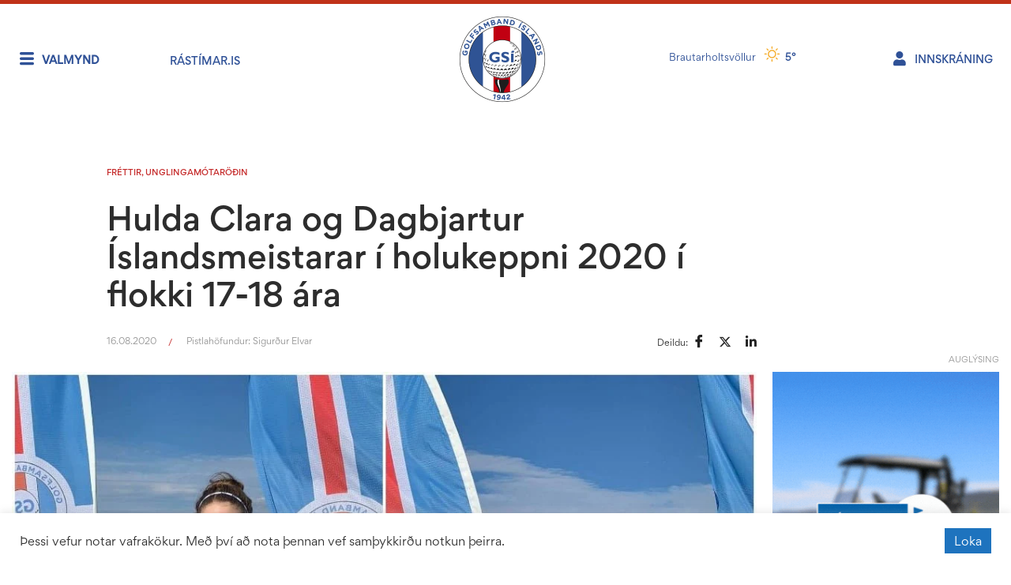

--- FILE ---
content_type: text/html; charset=UTF-8
request_url: https://www.golf.is/hulda-clara-og-dagbjartur-islandsmeistarar-i-holukeppni-2020-i-flokki-17-18-ara/
body_size: 41278
content:
<!DOCTYPE html>
<html dir="ltr" lang="is" prefix="og: https://ogp.me/ns#">
<head>
	<meta charset="UTF-8">
	<link rel="profile" href="https://gmpg.org/xfn/11">
	<title>Hulda Clara og Dagbjartur Íslandsmeistarar í holukeppni 2020 í flokki 17-18 ára - Golfsamband Íslands</title>
	<style>img:is([sizes="auto" i], [sizes^="auto," i]) { contain-intrinsic-size: 3000px 1500px }</style>
	
		<!-- All in One SEO Pro 4.9.3 - aioseo.com -->
	<meta name="description" content="Íslandsmót unglinga í holukeppni fór fram á Hólmsvelli í Leiru dagana 14.-16. ágúst. Hulda Clara Gestsdóttir, GKG, og Dagbjartur Sigurbrandsson, GR, eru Íslandsmeistarar í flokki 17-18 ára árið 2020 í holukeppni. Dagbjartur sigraði Böðvar Braga Pálsson, GR, í úrslitaleiknum 2/1. Hulda Clara sigraði Jóhönnu Leu Lúðvíksdóttur, GR, í úrslitaleiknum 1/0. Tómas Eiríksson Hjaltested úr GR" />
	<meta name="robots" content="max-image-preview:large" />
	<meta name="author" content="Sigurður Elvar"/>
	<link rel="canonical" href="https://www.golf.is/hulda-clara-og-dagbjartur-islandsmeistarar-i-holukeppni-2020-i-flokki-17-18-ara/" />
	<meta name="generator" content="All in One SEO Pro (AIOSEO) 4.9.3" />
		<meta property="og:locale" content="is_IS" />
		<meta property="og:site_name" content="Golfsamband Íslands - Allt um golf á einum stað!" />
		<meta property="og:type" content="article" />
		<meta property="og:title" content="Hulda Clara og Dagbjartur Íslandsmeistarar í holukeppni 2020 í flokki 17-18 ára - Golfsamband Íslands" />
		<meta property="og:description" content="Íslandsmót unglinga í holukeppni fór fram á Hólmsvelli í Leiru dagana 14.-16. ágúst. Hulda Clara Gestsdóttir, GKG, og Dagbjartur Sigurbrandsson, GR, eru Íslandsmeistarar í flokki 17-18 ára árið 2020 í holukeppni. Dagbjartur sigraði Böðvar Braga Pálsson, GR, í úrslitaleiknum 2/1. Hulda Clara sigraði Jóhönnu Leu Lúðvíksdóttur, GR, í úrslitaleiknum 1/0. Tómas Eiríksson Hjaltested úr GR" />
		<meta property="og:url" content="https://www.golf.is/hulda-clara-og-dagbjartur-islandsmeistarar-i-holukeppni-2020-i-flokki-17-18-ara/" />
		<meta property="og:image" content="https://www.golf.is/wp-content/uploads/2020/08/pjimage-5.jpg" />
		<meta property="og:image:secure_url" content="https://www.golf.is/wp-content/uploads/2020/08/pjimage-5.jpg" />
		<meta property="og:image:width" content="1000" />
		<meta property="og:image:height" content="700" />
		<meta property="article:published_time" content="2020-08-16T18:27:57+00:00" />
		<meta property="article:modified_time" content="2020-08-16T18:28:02+00:00" />
		<meta property="article:publisher" content="https://www.facebook.com/gsigolf/" />
		<meta name="twitter:card" content="summary_large_image" />
		<meta name="twitter:title" content="Hulda Clara og Dagbjartur Íslandsmeistarar í holukeppni 2020 í flokki 17-18 ára - Golfsamband Íslands" />
		<meta name="twitter:description" content="Íslandsmót unglinga í holukeppni fór fram á Hólmsvelli í Leiru dagana 14.-16. ágúst. Hulda Clara Gestsdóttir, GKG, og Dagbjartur Sigurbrandsson, GR, eru Íslandsmeistarar í flokki 17-18 ára árið 2020 í holukeppni. Dagbjartur sigraði Böðvar Braga Pálsson, GR, í úrslitaleiknum 2/1. Hulda Clara sigraði Jóhönnu Leu Lúðvíksdóttur, GR, í úrslitaleiknum 1/0. Tómas Eiríksson Hjaltested úr GR" />
		<meta name="twitter:image" content="https://www.golf.is/wp-content/uploads/2020/08/pjimage-5.jpg" />
		<script type="application/ld+json" class="aioseo-schema">
			{"@context":"https:\/\/schema.org","@graph":[{"@type":"BlogPosting","@id":"https:\/\/www.golf.is\/hulda-clara-og-dagbjartur-islandsmeistarar-i-holukeppni-2020-i-flokki-17-18-ara\/#blogposting","name":"Hulda Clara og Dagbjartur \u00cdslandsmeistarar \u00ed holukeppni 2020 \u00ed flokki 17-18 \u00e1ra - Golfsamband \u00cdslands","headline":"Hulda Clara og Dagbjartur \u00cdslandsmeistarar \u00ed holukeppni 2020 \u00ed flokki 17-18 \u00e1ra","author":{"@id":"https:\/\/www.golf.is\/author\/sigurdur\/#author"},"publisher":{"@id":"https:\/\/www.golf.is\/#organization"},"image":{"@type":"ImageObject","url":"https:\/\/www.golf.is\/wp-content\/uploads\/2020\/08\/pjimage-5.jpg","width":1000,"height":700},"datePublished":"2020-08-16T18:27:57+00:00","dateModified":"2020-08-16T18:28:02+00:00","inLanguage":"is-IS","mainEntityOfPage":{"@id":"https:\/\/www.golf.is\/hulda-clara-og-dagbjartur-islandsmeistarar-i-holukeppni-2020-i-flokki-17-18-ara\/#webpage"},"isPartOf":{"@id":"https:\/\/www.golf.is\/hulda-clara-og-dagbjartur-islandsmeistarar-i-holukeppni-2020-i-flokki-17-18-ara\/#webpage"},"articleSection":"Fr\u00e9ttir, Unglingam\u00f3tar\u00f6\u00f0in"},{"@type":"BreadcrumbList","@id":"https:\/\/www.golf.is\/hulda-clara-og-dagbjartur-islandsmeistarar-i-holukeppni-2020-i-flokki-17-18-ara\/#breadcrumblist","itemListElement":[{"@type":"ListItem","@id":"https:\/\/www.golf.is#listItem","position":1,"name":"Home","item":"https:\/\/www.golf.is","nextItem":{"@type":"ListItem","@id":"https:\/\/www.golf.is\/category\/frettir\/#listItem","name":"Fr\u00e9ttir"}},{"@type":"ListItem","@id":"https:\/\/www.golf.is\/category\/frettir\/#listItem","position":2,"name":"Fr\u00e9ttir","item":"https:\/\/www.golf.is\/category\/frettir\/","nextItem":{"@type":"ListItem","@id":"https:\/\/www.golf.is\/hulda-clara-og-dagbjartur-islandsmeistarar-i-holukeppni-2020-i-flokki-17-18-ara\/#listItem","name":"Hulda Clara og Dagbjartur \u00cdslandsmeistarar \u00ed holukeppni 2020 \u00ed flokki 17-18 \u00e1ra"},"previousItem":{"@type":"ListItem","@id":"https:\/\/www.golf.is#listItem","name":"Home"}},{"@type":"ListItem","@id":"https:\/\/www.golf.is\/hulda-clara-og-dagbjartur-islandsmeistarar-i-holukeppni-2020-i-flokki-17-18-ara\/#listItem","position":3,"name":"Hulda Clara og Dagbjartur \u00cdslandsmeistarar \u00ed holukeppni 2020 \u00ed flokki 17-18 \u00e1ra","previousItem":{"@type":"ListItem","@id":"https:\/\/www.golf.is\/category\/frettir\/#listItem","name":"Fr\u00e9ttir"}}]},{"@type":"Organization","@id":"https:\/\/www.golf.is\/#organization","name":"Golfsamband \u00cdslands","description":"Allt um golf \u00e1 einum sta\u00f0!","url":"https:\/\/www.golf.is\/","telephone":"+3545715540","logo":{"@type":"ImageObject","url":"https:\/\/www.golf.is\/wp-content\/uploads\/2024\/05\/GSI-21005-Nytt-logo.png","@id":"https:\/\/www.golf.is\/hulda-clara-og-dagbjartur-islandsmeistarar-i-holukeppni-2020-i-flokki-17-18-ara\/#organizationLogo","width":1500,"height":1500,"caption":"merki GS\u00cd"},"image":{"@id":"https:\/\/www.golf.is\/hulda-clara-og-dagbjartur-islandsmeistarar-i-holukeppni-2020-i-flokki-17-18-ara\/#organizationLogo"},"sameAs":["https:\/\/www.facebook.com\/gsigolf\/","https:\/\/www.instagram.com\/gsigolf"]},{"@type":"Person","@id":"https:\/\/www.golf.is\/author\/sigurdur\/#author","url":"https:\/\/www.golf.is\/author\/sigurdur\/","name":"Sigur\u00f0ur Elvar","image":{"@type":"ImageObject","url":"https:\/\/secure.gravatar.com\/avatar\/dabd1a9880d8d61ebfc6121c4b86f41f0d4ab08585917fddc25efd96d440ce7b?s=96&d=mm&r=g"}},{"@type":"WebPage","@id":"https:\/\/www.golf.is\/hulda-clara-og-dagbjartur-islandsmeistarar-i-holukeppni-2020-i-flokki-17-18-ara\/#webpage","url":"https:\/\/www.golf.is\/hulda-clara-og-dagbjartur-islandsmeistarar-i-holukeppni-2020-i-flokki-17-18-ara\/","name":"Hulda Clara og Dagbjartur \u00cdslandsmeistarar \u00ed holukeppni 2020 \u00ed flokki 17-18 \u00e1ra - Golfsamband \u00cdslands","description":"\u00cdslandsm\u00f3t unglinga \u00ed holukeppni f\u00f3r fram \u00e1 H\u00f3lmsvelli \u00ed Leiru dagana 14.-16. \u00e1g\u00fast. Hulda Clara Gestsd\u00f3ttir, GKG, og Dagbjartur Sigurbrandsson, GR, eru \u00cdslandsmeistarar \u00ed flokki 17-18 \u00e1ra \u00e1ri\u00f0 2020 \u00ed holukeppni. Dagbjartur sigra\u00f0i B\u00f6\u00f0var Braga P\u00e1lsson, GR, \u00ed \u00farslitaleiknum 2\/1. Hulda Clara sigra\u00f0i J\u00f3h\u00f6nnu Leu L\u00fa\u00f0v\u00edksd\u00f3ttur, GR, \u00ed \u00farslitaleiknum 1\/0. T\u00f3mas Eir\u00edksson Hjaltested \u00far GR","inLanguage":"is-IS","isPartOf":{"@id":"https:\/\/www.golf.is\/#website"},"breadcrumb":{"@id":"https:\/\/www.golf.is\/hulda-clara-og-dagbjartur-islandsmeistarar-i-holukeppni-2020-i-flokki-17-18-ara\/#breadcrumblist"},"author":{"@id":"https:\/\/www.golf.is\/author\/sigurdur\/#author"},"creator":{"@id":"https:\/\/www.golf.is\/author\/sigurdur\/#author"},"image":{"@type":"ImageObject","url":"https:\/\/www.golf.is\/wp-content\/uploads\/2020\/08\/pjimage-5.jpg","@id":"https:\/\/www.golf.is\/hulda-clara-og-dagbjartur-islandsmeistarar-i-holukeppni-2020-i-flokki-17-18-ara\/#mainImage","width":1000,"height":700},"primaryImageOfPage":{"@id":"https:\/\/www.golf.is\/hulda-clara-og-dagbjartur-islandsmeistarar-i-holukeppni-2020-i-flokki-17-18-ara\/#mainImage"},"datePublished":"2020-08-16T18:27:57+00:00","dateModified":"2020-08-16T18:28:02+00:00"},{"@type":"WebSite","@id":"https:\/\/www.golf.is\/#website","url":"https:\/\/www.golf.is\/","name":"Golfsamband \u00cdslands","description":"Allt um golf \u00e1 einum sta\u00f0!","inLanguage":"is-IS","publisher":{"@id":"https:\/\/www.golf.is\/#organization"}}]}
		</script>
		<!-- All in One SEO Pro -->

<meta name="viewport" content="width=device-width, initial-scale=1"><link rel="alternate" type="application/rss+xml" title="Golfsamband Íslands &raquo; Straumur" href="https://www.golf.is/feed/" />
<link rel="alternate" type="application/rss+xml" title="Golfsamband Íslands &raquo; Straumur athugasemda" href="https://www.golf.is/comments/feed/" />
		<!-- This site uses the Google Analytics by MonsterInsights plugin v9.11.1 - Using Analytics tracking - https://www.monsterinsights.com/ -->
							<script src="//www.googletagmanager.com/gtag/js?id=G-PCT1KX5N4F"  data-cfasync="false" data-wpfc-render="false" async></script>
			<script data-cfasync="false" data-wpfc-render="false">
				var mi_version = '9.11.1';
				var mi_track_user = true;
				var mi_no_track_reason = '';
								var MonsterInsightsDefaultLocations = {"page_location":"https:\/\/www.golf.is\/hulda-clara-og-dagbjartur-islandsmeistarar-i-holukeppni-2020-i-flokki-17-18-ara\/"};
								if ( typeof MonsterInsightsPrivacyGuardFilter === 'function' ) {
					var MonsterInsightsLocations = (typeof MonsterInsightsExcludeQuery === 'object') ? MonsterInsightsPrivacyGuardFilter( MonsterInsightsExcludeQuery ) : MonsterInsightsPrivacyGuardFilter( MonsterInsightsDefaultLocations );
				} else {
					var MonsterInsightsLocations = (typeof MonsterInsightsExcludeQuery === 'object') ? MonsterInsightsExcludeQuery : MonsterInsightsDefaultLocations;
				}

								var disableStrs = [
										'ga-disable-G-PCT1KX5N4F',
									];

				/* Function to detect opted out users */
				function __gtagTrackerIsOptedOut() {
					for (var index = 0; index < disableStrs.length; index++) {
						if (document.cookie.indexOf(disableStrs[index] + '=true') > -1) {
							return true;
						}
					}

					return false;
				}

				/* Disable tracking if the opt-out cookie exists. */
				if (__gtagTrackerIsOptedOut()) {
					for (var index = 0; index < disableStrs.length; index++) {
						window[disableStrs[index]] = true;
					}
				}

				/* Opt-out function */
				function __gtagTrackerOptout() {
					for (var index = 0; index < disableStrs.length; index++) {
						document.cookie = disableStrs[index] + '=true; expires=Thu, 31 Dec 2099 23:59:59 UTC; path=/';
						window[disableStrs[index]] = true;
					}
				}

				if ('undefined' === typeof gaOptout) {
					function gaOptout() {
						__gtagTrackerOptout();
					}
				}
								window.dataLayer = window.dataLayer || [];

				window.MonsterInsightsDualTracker = {
					helpers: {},
					trackers: {},
				};
				if (mi_track_user) {
					function __gtagDataLayer() {
						dataLayer.push(arguments);
					}

					function __gtagTracker(type, name, parameters) {
						if (!parameters) {
							parameters = {};
						}

						if (parameters.send_to) {
							__gtagDataLayer.apply(null, arguments);
							return;
						}

						if (type === 'event') {
														parameters.send_to = monsterinsights_frontend.v4_id;
							var hookName = name;
							if (typeof parameters['event_category'] !== 'undefined') {
								hookName = parameters['event_category'] + ':' + name;
							}

							if (typeof MonsterInsightsDualTracker.trackers[hookName] !== 'undefined') {
								MonsterInsightsDualTracker.trackers[hookName](parameters);
							} else {
								__gtagDataLayer('event', name, parameters);
							}
							
						} else {
							__gtagDataLayer.apply(null, arguments);
						}
					}

					__gtagTracker('js', new Date());
					__gtagTracker('set', {
						'developer_id.dZGIzZG': true,
											});
					if ( MonsterInsightsLocations.page_location ) {
						__gtagTracker('set', MonsterInsightsLocations);
					}
										__gtagTracker('config', 'G-PCT1KX5N4F', {"use_amp_client_id":"true","forceSSL":"true","link_attribution":"true","post_type":"post"} );
										window.gtag = __gtagTracker;										(function () {
						/* https://developers.google.com/analytics/devguides/collection/analyticsjs/ */
						/* ga and __gaTracker compatibility shim. */
						var noopfn = function () {
							return null;
						};
						var newtracker = function () {
							return new Tracker();
						};
						var Tracker = function () {
							return null;
						};
						var p = Tracker.prototype;
						p.get = noopfn;
						p.set = noopfn;
						p.send = function () {
							var args = Array.prototype.slice.call(arguments);
							args.unshift('send');
							__gaTracker.apply(null, args);
						};
						var __gaTracker = function () {
							var len = arguments.length;
							if (len === 0) {
								return;
							}
							var f = arguments[len - 1];
							if (typeof f !== 'object' || f === null || typeof f.hitCallback !== 'function') {
								if ('send' === arguments[0]) {
									var hitConverted, hitObject = false, action;
									if ('event' === arguments[1]) {
										if ('undefined' !== typeof arguments[3]) {
											hitObject = {
												'eventAction': arguments[3],
												'eventCategory': arguments[2],
												'eventLabel': arguments[4],
												'value': arguments[5] ? arguments[5] : 1,
											}
										}
									}
									if ('pageview' === arguments[1]) {
										if ('undefined' !== typeof arguments[2]) {
											hitObject = {
												'eventAction': 'page_view',
												'page_path': arguments[2],
											}
										}
									}
									if (typeof arguments[2] === 'object') {
										hitObject = arguments[2];
									}
									if (typeof arguments[5] === 'object') {
										Object.assign(hitObject, arguments[5]);
									}
									if ('undefined' !== typeof arguments[1].hitType) {
										hitObject = arguments[1];
										if ('pageview' === hitObject.hitType) {
											hitObject.eventAction = 'page_view';
										}
									}
									if (hitObject) {
										action = 'timing' === arguments[1].hitType ? 'timing_complete' : hitObject.eventAction;
										hitConverted = mapArgs(hitObject);
										__gtagTracker('event', action, hitConverted);
									}
								}
								return;
							}

							function mapArgs(args) {
								var arg, hit = {};
								var gaMap = {
									'eventCategory': 'event_category',
									'eventAction': 'event_action',
									'eventLabel': 'event_label',
									'eventValue': 'event_value',
									'nonInteraction': 'non_interaction',
									'timingCategory': 'event_category',
									'timingVar': 'name',
									'timingValue': 'value',
									'timingLabel': 'event_label',
									'page': 'page_path',
									'location': 'page_location',
									'title': 'page_title',
									'referrer' : 'page_referrer',
								};
								for (arg in args) {
																		if (!(!args.hasOwnProperty(arg) || !gaMap.hasOwnProperty(arg))) {
										hit[gaMap[arg]] = args[arg];
									} else {
										hit[arg] = args[arg];
									}
								}
								return hit;
							}

							try {
								f.hitCallback();
							} catch (ex) {
							}
						};
						__gaTracker.create = newtracker;
						__gaTracker.getByName = newtracker;
						__gaTracker.getAll = function () {
							return [];
						};
						__gaTracker.remove = noopfn;
						__gaTracker.loaded = true;
						window['__gaTracker'] = __gaTracker;
					})();
									} else {
										console.log("");
					(function () {
						function __gtagTracker() {
							return null;
						}

						window['__gtagTracker'] = __gtagTracker;
						window['gtag'] = __gtagTracker;
					})();
									}
			</script>
										<script data-cfasync="false" data-wpfc-render="false">
										/* Meta Pixel Code */
		!function(f,b,e,v,n,t,s)
		{if(f.fbq)return;n=f.fbq=function(){n.callMethod?
			n.callMethod.apply(n,arguments):n.queue.push(arguments)};
			if(!f._fbq)f._fbq=n;n.push=n;n.loaded=!0;n.version='2.0';
			n.queue=[];t=b.createElement(e);t.async=!0;
			t.src=v;s=b.getElementsByTagName(e)[0];
			s.parentNode.insertBefore(t,s)}(window, document,'script',
			'https://connect.facebook.net/en_US/fbevents.js');
		fbq('init', '1303316993662709');
		fbq('track', 'PageView');
		/* End Meta Pixel Code */
									</script>
											<!-- / Google Analytics by MonsterInsights -->
		
<style id='cf-frontend-style-inline-css'>
@font-face {
	font-family: 'Gordita-RegularItalic';
	font-weight: 400;
	font-display: auto;
	src: url('https://www.golf.is/wp-content/uploads/2020/05/gordita-regularItalic-font-2.woff2') format('woff2'),
		url('https://www.golf.is/wp-content/uploads/2020/05/gordita-regularItalic-font.woff') format('woff');
}
@font-face {
	font-family: 'Gordita-Regular';
	font-weight: 400;
	font-display: auto;
	src: url('https://www.golf.is/wp-content/uploads/2020/05/gordita-regular-font-2.woff2') format('woff2'),
		url('https://www.golf.is/wp-content/uploads/2020/05/gordita-regular-font.woff') format('woff');
}
@font-face {
	font-family: 'Gordita-Medium';
	font-weight: 400;
	font-display: auto;
	src: url('https://www.golf.is/wp-content/uploads/2020/05/gordita-medium-font-2.woff2') format('woff2'),
		url('https://www.golf.is/wp-content/uploads/2020/05/gordita-medium-font.woff') format('woff');
}
@font-face {
	font-family: 'Gordita-Bold';
	font-weight: 400;
	font-display: auto;
	src: url('https://www.golf.is/wp-content/uploads/2020/05/gordita-bold-font-2.woff2') format('woff2'),
		url('https://www.golf.is/wp-content/uploads/2020/05/gordita-bold-font.woff') format('woff');
}
</style>
<link rel='stylesheet' id='wp-block-library-css' href='https://www.golf.is/wp-includes/css/dist/block-library/style.min.css?ver=6.8.3' media='all' />
<style id='classic-theme-styles-inline-css'>
/*! This file is auto-generated */
.wp-block-button__link{color:#fff;background-color:#32373c;border-radius:9999px;box-shadow:none;text-decoration:none;padding:calc(.667em + 2px) calc(1.333em + 2px);font-size:1.125em}.wp-block-file__button{background:#32373c;color:#fff;text-decoration:none}
</style>
<link rel='stylesheet' id='aioseo/css/src/vue/standalone/blocks/table-of-contents/global.scss-css' href='https://www.golf.is/wp-content/plugins/all-in-one-seo-pack-pro/dist/Pro/assets/css/table-of-contents/global.e90f6d47.css?ver=4.9.3' media='all' />
<link rel='stylesheet' id='aioseo/css/src/vue/standalone/blocks/pro/recipe/global.scss-css' href='https://www.golf.is/wp-content/plugins/all-in-one-seo-pack-pro/dist/Pro/assets/css/recipe/global.67a3275f.css?ver=4.9.3' media='all' />
<link rel='stylesheet' id='aioseo/css/src/vue/standalone/blocks/pro/product/global.scss-css' href='https://www.golf.is/wp-content/plugins/all-in-one-seo-pack-pro/dist/Pro/assets/css/product/global.61066cfb.css?ver=4.9.3' media='all' />
<link rel='stylesheet' id='aioseo-eeat/css/src/vue/standalone/blocks/author-bio/global.scss-css' href='https://www.golf.is/wp-content/plugins/aioseo-eeat/dist/Pro/assets/css/author-bio/global.lvru5eV8.css?ver=1.2.9' media='all' />
<link rel='stylesheet' id='aioseo-eeat/css/src/vue/standalone/blocks/author-tooltip/global.scss-css' href='https://www.golf.is/wp-content/plugins/aioseo-eeat/dist/Pro/assets/css/author-tooltip/global.BEv34Lr4.css?ver=1.2.9' media='all' />
<link rel='stylesheet' id='aioseo-eeat/css/src/vue/standalone/blocks/reviewer-tooltip/global.scss-css' href='https://www.golf.is/wp-content/plugins/aioseo-eeat/dist/Pro/assets/css/reviewer-tooltip/global.Cz6Z5e1C.css?ver=1.2.9' media='all' />
<link rel='stylesheet' id='jet-engine-frontend-css' href='https://www.golf.is/wp-content/plugins/jet-engine/assets/css/frontend.css?ver=3.8.0' media='all' />
<style id='global-styles-inline-css'>
:root{--wp--preset--aspect-ratio--square: 1;--wp--preset--aspect-ratio--4-3: 4/3;--wp--preset--aspect-ratio--3-4: 3/4;--wp--preset--aspect-ratio--3-2: 3/2;--wp--preset--aspect-ratio--2-3: 2/3;--wp--preset--aspect-ratio--16-9: 16/9;--wp--preset--aspect-ratio--9-16: 9/16;--wp--preset--color--black: #000000;--wp--preset--color--cyan-bluish-gray: #abb8c3;--wp--preset--color--white: #ffffff;--wp--preset--color--pale-pink: #f78da7;--wp--preset--color--vivid-red: #cf2e2e;--wp--preset--color--luminous-vivid-orange: #ff6900;--wp--preset--color--luminous-vivid-amber: #fcb900;--wp--preset--color--light-green-cyan: #7bdcb5;--wp--preset--color--vivid-green-cyan: #00d084;--wp--preset--color--pale-cyan-blue: #8ed1fc;--wp--preset--color--vivid-cyan-blue: #0693e3;--wp--preset--color--vivid-purple: #9b51e0;--wp--preset--color--contrast: var(--contrast);--wp--preset--color--contrast-2: var(--contrast-2);--wp--preset--color--contrast-3: var(--contrast-3);--wp--preset--color--base: var(--base);--wp--preset--color--base-2: var(--base-2);--wp--preset--color--base-3: var(--base-3);--wp--preset--color--accent: var(--accent);--wp--preset--gradient--vivid-cyan-blue-to-vivid-purple: linear-gradient(135deg,rgba(6,147,227,1) 0%,rgb(155,81,224) 100%);--wp--preset--gradient--light-green-cyan-to-vivid-green-cyan: linear-gradient(135deg,rgb(122,220,180) 0%,rgb(0,208,130) 100%);--wp--preset--gradient--luminous-vivid-amber-to-luminous-vivid-orange: linear-gradient(135deg,rgba(252,185,0,1) 0%,rgba(255,105,0,1) 100%);--wp--preset--gradient--luminous-vivid-orange-to-vivid-red: linear-gradient(135deg,rgba(255,105,0,1) 0%,rgb(207,46,46) 100%);--wp--preset--gradient--very-light-gray-to-cyan-bluish-gray: linear-gradient(135deg,rgb(238,238,238) 0%,rgb(169,184,195) 100%);--wp--preset--gradient--cool-to-warm-spectrum: linear-gradient(135deg,rgb(74,234,220) 0%,rgb(151,120,209) 20%,rgb(207,42,186) 40%,rgb(238,44,130) 60%,rgb(251,105,98) 80%,rgb(254,248,76) 100%);--wp--preset--gradient--blush-light-purple: linear-gradient(135deg,rgb(255,206,236) 0%,rgb(152,150,240) 100%);--wp--preset--gradient--blush-bordeaux: linear-gradient(135deg,rgb(254,205,165) 0%,rgb(254,45,45) 50%,rgb(107,0,62) 100%);--wp--preset--gradient--luminous-dusk: linear-gradient(135deg,rgb(255,203,112) 0%,rgb(199,81,192) 50%,rgb(65,88,208) 100%);--wp--preset--gradient--pale-ocean: linear-gradient(135deg,rgb(255,245,203) 0%,rgb(182,227,212) 50%,rgb(51,167,181) 100%);--wp--preset--gradient--electric-grass: linear-gradient(135deg,rgb(202,248,128) 0%,rgb(113,206,126) 100%);--wp--preset--gradient--midnight: linear-gradient(135deg,rgb(2,3,129) 0%,rgb(40,116,252) 100%);--wp--preset--font-size--small: 13px;--wp--preset--font-size--medium: 20px;--wp--preset--font-size--large: 36px;--wp--preset--font-size--x-large: 42px;--wp--preset--spacing--20: 0.44rem;--wp--preset--spacing--30: 0.67rem;--wp--preset--spacing--40: 1rem;--wp--preset--spacing--50: 1.5rem;--wp--preset--spacing--60: 2.25rem;--wp--preset--spacing--70: 3.38rem;--wp--preset--spacing--80: 5.06rem;--wp--preset--shadow--natural: 6px 6px 9px rgba(0, 0, 0, 0.2);--wp--preset--shadow--deep: 12px 12px 50px rgba(0, 0, 0, 0.4);--wp--preset--shadow--sharp: 6px 6px 0px rgba(0, 0, 0, 0.2);--wp--preset--shadow--outlined: 6px 6px 0px -3px rgba(255, 255, 255, 1), 6px 6px rgba(0, 0, 0, 1);--wp--preset--shadow--crisp: 6px 6px 0px rgba(0, 0, 0, 1);}:where(.is-layout-flex){gap: 0.5em;}:where(.is-layout-grid){gap: 0.5em;}body .is-layout-flex{display: flex;}.is-layout-flex{flex-wrap: wrap;align-items: center;}.is-layout-flex > :is(*, div){margin: 0;}body .is-layout-grid{display: grid;}.is-layout-grid > :is(*, div){margin: 0;}:where(.wp-block-columns.is-layout-flex){gap: 2em;}:where(.wp-block-columns.is-layout-grid){gap: 2em;}:where(.wp-block-post-template.is-layout-flex){gap: 1.25em;}:where(.wp-block-post-template.is-layout-grid){gap: 1.25em;}.has-black-color{color: var(--wp--preset--color--black) !important;}.has-cyan-bluish-gray-color{color: var(--wp--preset--color--cyan-bluish-gray) !important;}.has-white-color{color: var(--wp--preset--color--white) !important;}.has-pale-pink-color{color: var(--wp--preset--color--pale-pink) !important;}.has-vivid-red-color{color: var(--wp--preset--color--vivid-red) !important;}.has-luminous-vivid-orange-color{color: var(--wp--preset--color--luminous-vivid-orange) !important;}.has-luminous-vivid-amber-color{color: var(--wp--preset--color--luminous-vivid-amber) !important;}.has-light-green-cyan-color{color: var(--wp--preset--color--light-green-cyan) !important;}.has-vivid-green-cyan-color{color: var(--wp--preset--color--vivid-green-cyan) !important;}.has-pale-cyan-blue-color{color: var(--wp--preset--color--pale-cyan-blue) !important;}.has-vivid-cyan-blue-color{color: var(--wp--preset--color--vivid-cyan-blue) !important;}.has-vivid-purple-color{color: var(--wp--preset--color--vivid-purple) !important;}.has-black-background-color{background-color: var(--wp--preset--color--black) !important;}.has-cyan-bluish-gray-background-color{background-color: var(--wp--preset--color--cyan-bluish-gray) !important;}.has-white-background-color{background-color: var(--wp--preset--color--white) !important;}.has-pale-pink-background-color{background-color: var(--wp--preset--color--pale-pink) !important;}.has-vivid-red-background-color{background-color: var(--wp--preset--color--vivid-red) !important;}.has-luminous-vivid-orange-background-color{background-color: var(--wp--preset--color--luminous-vivid-orange) !important;}.has-luminous-vivid-amber-background-color{background-color: var(--wp--preset--color--luminous-vivid-amber) !important;}.has-light-green-cyan-background-color{background-color: var(--wp--preset--color--light-green-cyan) !important;}.has-vivid-green-cyan-background-color{background-color: var(--wp--preset--color--vivid-green-cyan) !important;}.has-pale-cyan-blue-background-color{background-color: var(--wp--preset--color--pale-cyan-blue) !important;}.has-vivid-cyan-blue-background-color{background-color: var(--wp--preset--color--vivid-cyan-blue) !important;}.has-vivid-purple-background-color{background-color: var(--wp--preset--color--vivid-purple) !important;}.has-black-border-color{border-color: var(--wp--preset--color--black) !important;}.has-cyan-bluish-gray-border-color{border-color: var(--wp--preset--color--cyan-bluish-gray) !important;}.has-white-border-color{border-color: var(--wp--preset--color--white) !important;}.has-pale-pink-border-color{border-color: var(--wp--preset--color--pale-pink) !important;}.has-vivid-red-border-color{border-color: var(--wp--preset--color--vivid-red) !important;}.has-luminous-vivid-orange-border-color{border-color: var(--wp--preset--color--luminous-vivid-orange) !important;}.has-luminous-vivid-amber-border-color{border-color: var(--wp--preset--color--luminous-vivid-amber) !important;}.has-light-green-cyan-border-color{border-color: var(--wp--preset--color--light-green-cyan) !important;}.has-vivid-green-cyan-border-color{border-color: var(--wp--preset--color--vivid-green-cyan) !important;}.has-pale-cyan-blue-border-color{border-color: var(--wp--preset--color--pale-cyan-blue) !important;}.has-vivid-cyan-blue-border-color{border-color: var(--wp--preset--color--vivid-cyan-blue) !important;}.has-vivid-purple-border-color{border-color: var(--wp--preset--color--vivid-purple) !important;}.has-vivid-cyan-blue-to-vivid-purple-gradient-background{background: var(--wp--preset--gradient--vivid-cyan-blue-to-vivid-purple) !important;}.has-light-green-cyan-to-vivid-green-cyan-gradient-background{background: var(--wp--preset--gradient--light-green-cyan-to-vivid-green-cyan) !important;}.has-luminous-vivid-amber-to-luminous-vivid-orange-gradient-background{background: var(--wp--preset--gradient--luminous-vivid-amber-to-luminous-vivid-orange) !important;}.has-luminous-vivid-orange-to-vivid-red-gradient-background{background: var(--wp--preset--gradient--luminous-vivid-orange-to-vivid-red) !important;}.has-very-light-gray-to-cyan-bluish-gray-gradient-background{background: var(--wp--preset--gradient--very-light-gray-to-cyan-bluish-gray) !important;}.has-cool-to-warm-spectrum-gradient-background{background: var(--wp--preset--gradient--cool-to-warm-spectrum) !important;}.has-blush-light-purple-gradient-background{background: var(--wp--preset--gradient--blush-light-purple) !important;}.has-blush-bordeaux-gradient-background{background: var(--wp--preset--gradient--blush-bordeaux) !important;}.has-luminous-dusk-gradient-background{background: var(--wp--preset--gradient--luminous-dusk) !important;}.has-pale-ocean-gradient-background{background: var(--wp--preset--gradient--pale-ocean) !important;}.has-electric-grass-gradient-background{background: var(--wp--preset--gradient--electric-grass) !important;}.has-midnight-gradient-background{background: var(--wp--preset--gradient--midnight) !important;}.has-small-font-size{font-size: var(--wp--preset--font-size--small) !important;}.has-medium-font-size{font-size: var(--wp--preset--font-size--medium) !important;}.has-large-font-size{font-size: var(--wp--preset--font-size--large) !important;}.has-x-large-font-size{font-size: var(--wp--preset--font-size--x-large) !important;}
:where(.wp-block-post-template.is-layout-flex){gap: 1.25em;}:where(.wp-block-post-template.is-layout-grid){gap: 1.25em;}
:where(.wp-block-columns.is-layout-flex){gap: 2em;}:where(.wp-block-columns.is-layout-grid){gap: 2em;}
:root :where(.wp-block-pullquote){font-size: 1.5em;line-height: 1.6;}
</style>
<link rel='stylesheet' id='cookie-law-info-css' href='https://www.golf.is/wp-content/plugins/cookie-law-info/legacy/public/css/cookie-law-info-public.css?ver=3.3.8' media='all' />
<link rel='stylesheet' id='cookie-law-info-gdpr-css' href='https://www.golf.is/wp-content/plugins/cookie-law-info/legacy/public/css/cookie-law-info-gdpr.css?ver=3.3.8' media='all' />
<link rel='stylesheet' id='generate-style-css' href='https://www.golf.is/wp-content/themes/generatepress/assets/css/all.min.css?ver=3.6.0' media='all' />
<style id='generate-style-inline-css'>
body{background-color:#ffffff;color:#3a3a3a;}a{color:#1e73be;}a:hover, a:focus, a:active{color:#000000;}body .grid-container{max-width:1100px;}.wp-block-group__inner-container{max-width:1100px;margin-left:auto;margin-right:auto;}:root{--contrast:#222222;--contrast-2:#575760;--contrast-3:#b2b2be;--base:#f0f0f0;--base-2:#f7f8f9;--base-3:#ffffff;--accent:#1e73be;}:root .has-contrast-color{color:var(--contrast);}:root .has-contrast-background-color{background-color:var(--contrast);}:root .has-contrast-2-color{color:var(--contrast-2);}:root .has-contrast-2-background-color{background-color:var(--contrast-2);}:root .has-contrast-3-color{color:var(--contrast-3);}:root .has-contrast-3-background-color{background-color:var(--contrast-3);}:root .has-base-color{color:var(--base);}:root .has-base-background-color{background-color:var(--base);}:root .has-base-2-color{color:var(--base-2);}:root .has-base-2-background-color{background-color:var(--base-2);}:root .has-base-3-color{color:var(--base-3);}:root .has-base-3-background-color{background-color:var(--base-3);}:root .has-accent-color{color:var(--accent);}:root .has-accent-background-color{background-color:var(--accent);}body, button, input, select, textarea{font-family:-apple-system, system-ui, BlinkMacSystemFont, "Segoe UI", Helvetica, Arial, sans-serif, "Apple Color Emoji", "Segoe UI Emoji", "Segoe UI Symbol";}body{line-height:1.5;}.entry-content > [class*="wp-block-"]:not(:last-child):not(.wp-block-heading){margin-bottom:1.5em;}.main-title{font-size:45px;}.main-navigation .main-nav ul ul li a{font-size:14px;}.sidebar .widget, .footer-widgets .widget{font-size:17px;}h1{font-weight:300;font-size:40px;}h2{font-weight:300;font-size:30px;}h3{font-size:20px;}h4{font-size:inherit;}h5{font-size:inherit;}@media (max-width:768px){.main-title{font-size:30px;}h1{font-size:30px;}h2{font-size:25px;}}.top-bar{background-color:#636363;color:#ffffff;}.top-bar a{color:#ffffff;}.top-bar a:hover{color:#303030;}.site-header{background-color:#ffffff;color:#3a3a3a;}.site-header a{color:#3a3a3a;}.main-title a,.main-title a:hover{color:#222222;}.site-description{color:#757575;}.main-navigation,.main-navigation ul ul{background-color:#222222;}.main-navigation .main-nav ul li a, .main-navigation .menu-toggle, .main-navigation .menu-bar-items{color:#ffffff;}.main-navigation .main-nav ul li:not([class*="current-menu-"]):hover > a, .main-navigation .main-nav ul li:not([class*="current-menu-"]):focus > a, .main-navigation .main-nav ul li.sfHover:not([class*="current-menu-"]) > a, .main-navigation .menu-bar-item:hover > a, .main-navigation .menu-bar-item.sfHover > a{color:#ffffff;background-color:#3f3f3f;}button.menu-toggle:hover,button.menu-toggle:focus,.main-navigation .mobile-bar-items a,.main-navigation .mobile-bar-items a:hover,.main-navigation .mobile-bar-items a:focus{color:#ffffff;}.main-navigation .main-nav ul li[class*="current-menu-"] > a{color:#ffffff;background-color:#3f3f3f;}.navigation-search input[type="search"],.navigation-search input[type="search"]:active, .navigation-search input[type="search"]:focus, .main-navigation .main-nav ul li.search-item.active > a, .main-navigation .menu-bar-items .search-item.active > a{color:#ffffff;background-color:#3f3f3f;}.main-navigation ul ul{background-color:#3f3f3f;}.main-navigation .main-nav ul ul li a{color:#ffffff;}.main-navigation .main-nav ul ul li:not([class*="current-menu-"]):hover > a,.main-navigation .main-nav ul ul li:not([class*="current-menu-"]):focus > a, .main-navigation .main-nav ul ul li.sfHover:not([class*="current-menu-"]) > a{color:#ffffff;background-color:#4f4f4f;}.main-navigation .main-nav ul ul li[class*="current-menu-"] > a{color:#ffffff;background-color:#4f4f4f;}.separate-containers .inside-article, .separate-containers .comments-area, .separate-containers .page-header, .one-container .container, .separate-containers .paging-navigation, .inside-page-header{background-color:#ffffff;}.entry-meta{color:#595959;}.entry-meta a{color:#595959;}.entry-meta a:hover{color:#1e73be;}.sidebar .widget{background-color:#ffffff;}.sidebar .widget .widget-title{color:#000000;}.footer-widgets{background-color:#ffffff;}.footer-widgets .widget-title{color:#000000;}.site-info{color:#ffffff;background-color:#222222;}.site-info a{color:#ffffff;}.site-info a:hover{color:#606060;}.footer-bar .widget_nav_menu .current-menu-item a{color:#606060;}input[type="text"],input[type="email"],input[type="url"],input[type="password"],input[type="search"],input[type="tel"],input[type="number"],textarea,select{color:#666666;background-color:#fafafa;border-color:#cccccc;}input[type="text"]:focus,input[type="email"]:focus,input[type="url"]:focus,input[type="password"]:focus,input[type="search"]:focus,input[type="tel"]:focus,input[type="number"]:focus,textarea:focus,select:focus{color:#666666;background-color:#ffffff;border-color:#bfbfbf;}button,html input[type="button"],input[type="reset"],input[type="submit"],a.button,a.wp-block-button__link:not(.has-background){color:#ffffff;background-color:#666666;}button:hover,html input[type="button"]:hover,input[type="reset"]:hover,input[type="submit"]:hover,a.button:hover,button:focus,html input[type="button"]:focus,input[type="reset"]:focus,input[type="submit"]:focus,a.button:focus,a.wp-block-button__link:not(.has-background):active,a.wp-block-button__link:not(.has-background):focus,a.wp-block-button__link:not(.has-background):hover{color:#ffffff;background-color:#3f3f3f;}a.generate-back-to-top{background-color:rgba( 0,0,0,0.4 );color:#ffffff;}a.generate-back-to-top:hover,a.generate-back-to-top:focus{background-color:rgba( 0,0,0,0.6 );color:#ffffff;}:root{--gp-search-modal-bg-color:var(--base-3);--gp-search-modal-text-color:var(--contrast);--gp-search-modal-overlay-bg-color:rgba(0,0,0,0.2);}@media (max-width:768px){.main-navigation .menu-bar-item:hover > a, .main-navigation .menu-bar-item.sfHover > a{background:none;color:#ffffff;}}.inside-top-bar{padding:10px;}.inside-header{padding:40px;}.site-main .wp-block-group__inner-container{padding:40px;}.entry-content .alignwide, body:not(.no-sidebar) .entry-content .alignfull{margin-left:-40px;width:calc(100% + 80px);max-width:calc(100% + 80px);}.rtl .menu-item-has-children .dropdown-menu-toggle{padding-left:20px;}.rtl .main-navigation .main-nav ul li.menu-item-has-children > a{padding-right:20px;}.site-info{padding:20px;}@media (max-width:768px){.separate-containers .inside-article, .separate-containers .comments-area, .separate-containers .page-header, .separate-containers .paging-navigation, .one-container .site-content, .inside-page-header{padding:30px;}.site-main .wp-block-group__inner-container{padding:30px;}.site-info{padding-right:10px;padding-left:10px;}.entry-content .alignwide, body:not(.no-sidebar) .entry-content .alignfull{margin-left:-30px;width:calc(100% + 60px);max-width:calc(100% + 60px);}}.one-container .sidebar .widget{padding:0px;}/* End cached CSS */@media (max-width:768px){.main-navigation .menu-toggle,.main-navigation .mobile-bar-items,.sidebar-nav-mobile:not(#sticky-placeholder){display:block;}.main-navigation ul,.gen-sidebar-nav{display:none;}[class*="nav-float-"] .site-header .inside-header > *{float:none;clear:both;}}
</style>
<link rel='stylesheet' id='chld_thm_cfg_parent-css' href='https://www.golf.is/wp-content/themes/generatepress/style.css?ver=6.8.3' media='all' />
<link rel='stylesheet' id='generate-font-icons-css' href='https://www.golf.is/wp-content/themes/generatepress/assets/css/components/font-icons.min.css?ver=3.6.0' media='all' />
<link rel='stylesheet' id='generate-child-css' href='https://www.golf.is/wp-content/themes/golf-theme/style.css?ver=1673536078' media='all' />
<link rel='stylesheet' id='elementor-frontend-css' href='https://www.golf.is/wp-content/plugins/elementor/assets/css/frontend.min.css?ver=3.33.4' media='all' />
<style id='elementor-frontend-inline-css'>
@-webkit-keyframes ha_fadeIn{0%{opacity:0}to{opacity:1}}@keyframes ha_fadeIn{0%{opacity:0}to{opacity:1}}@-webkit-keyframes ha_zoomIn{0%{opacity:0;-webkit-transform:scale3d(.3,.3,.3);transform:scale3d(.3,.3,.3)}50%{opacity:1}}@keyframes ha_zoomIn{0%{opacity:0;-webkit-transform:scale3d(.3,.3,.3);transform:scale3d(.3,.3,.3)}50%{opacity:1}}@-webkit-keyframes ha_rollIn{0%{opacity:0;-webkit-transform:translate3d(-100%,0,0) rotate3d(0,0,1,-120deg);transform:translate3d(-100%,0,0) rotate3d(0,0,1,-120deg)}to{opacity:1}}@keyframes ha_rollIn{0%{opacity:0;-webkit-transform:translate3d(-100%,0,0) rotate3d(0,0,1,-120deg);transform:translate3d(-100%,0,0) rotate3d(0,0,1,-120deg)}to{opacity:1}}@-webkit-keyframes ha_bounce{0%,20%,53%,to{-webkit-animation-timing-function:cubic-bezier(.215,.61,.355,1);animation-timing-function:cubic-bezier(.215,.61,.355,1)}40%,43%{-webkit-transform:translate3d(0,-30px,0) scaleY(1.1);transform:translate3d(0,-30px,0) scaleY(1.1);-webkit-animation-timing-function:cubic-bezier(.755,.05,.855,.06);animation-timing-function:cubic-bezier(.755,.05,.855,.06)}70%{-webkit-transform:translate3d(0,-15px,0) scaleY(1.05);transform:translate3d(0,-15px,0) scaleY(1.05);-webkit-animation-timing-function:cubic-bezier(.755,.05,.855,.06);animation-timing-function:cubic-bezier(.755,.05,.855,.06)}80%{-webkit-transition-timing-function:cubic-bezier(.215,.61,.355,1);transition-timing-function:cubic-bezier(.215,.61,.355,1);-webkit-transform:translate3d(0,0,0) scaleY(.95);transform:translate3d(0,0,0) scaleY(.95)}90%{-webkit-transform:translate3d(0,-4px,0) scaleY(1.02);transform:translate3d(0,-4px,0) scaleY(1.02)}}@keyframes ha_bounce{0%,20%,53%,to{-webkit-animation-timing-function:cubic-bezier(.215,.61,.355,1);animation-timing-function:cubic-bezier(.215,.61,.355,1)}40%,43%{-webkit-transform:translate3d(0,-30px,0) scaleY(1.1);transform:translate3d(0,-30px,0) scaleY(1.1);-webkit-animation-timing-function:cubic-bezier(.755,.05,.855,.06);animation-timing-function:cubic-bezier(.755,.05,.855,.06)}70%{-webkit-transform:translate3d(0,-15px,0) scaleY(1.05);transform:translate3d(0,-15px,0) scaleY(1.05);-webkit-animation-timing-function:cubic-bezier(.755,.05,.855,.06);animation-timing-function:cubic-bezier(.755,.05,.855,.06)}80%{-webkit-transition-timing-function:cubic-bezier(.215,.61,.355,1);transition-timing-function:cubic-bezier(.215,.61,.355,1);-webkit-transform:translate3d(0,0,0) scaleY(.95);transform:translate3d(0,0,0) scaleY(.95)}90%{-webkit-transform:translate3d(0,-4px,0) scaleY(1.02);transform:translate3d(0,-4px,0) scaleY(1.02)}}@-webkit-keyframes ha_bounceIn{0%,20%,40%,60%,80%,to{-webkit-animation-timing-function:cubic-bezier(.215,.61,.355,1);animation-timing-function:cubic-bezier(.215,.61,.355,1)}0%{opacity:0;-webkit-transform:scale3d(.3,.3,.3);transform:scale3d(.3,.3,.3)}20%{-webkit-transform:scale3d(1.1,1.1,1.1);transform:scale3d(1.1,1.1,1.1)}40%{-webkit-transform:scale3d(.9,.9,.9);transform:scale3d(.9,.9,.9)}60%{opacity:1;-webkit-transform:scale3d(1.03,1.03,1.03);transform:scale3d(1.03,1.03,1.03)}80%{-webkit-transform:scale3d(.97,.97,.97);transform:scale3d(.97,.97,.97)}to{opacity:1}}@keyframes ha_bounceIn{0%,20%,40%,60%,80%,to{-webkit-animation-timing-function:cubic-bezier(.215,.61,.355,1);animation-timing-function:cubic-bezier(.215,.61,.355,1)}0%{opacity:0;-webkit-transform:scale3d(.3,.3,.3);transform:scale3d(.3,.3,.3)}20%{-webkit-transform:scale3d(1.1,1.1,1.1);transform:scale3d(1.1,1.1,1.1)}40%{-webkit-transform:scale3d(.9,.9,.9);transform:scale3d(.9,.9,.9)}60%{opacity:1;-webkit-transform:scale3d(1.03,1.03,1.03);transform:scale3d(1.03,1.03,1.03)}80%{-webkit-transform:scale3d(.97,.97,.97);transform:scale3d(.97,.97,.97)}to{opacity:1}}@-webkit-keyframes ha_flipInX{0%{opacity:0;-webkit-transform:perspective(400px) rotate3d(1,0,0,90deg);transform:perspective(400px) rotate3d(1,0,0,90deg);-webkit-animation-timing-function:ease-in;animation-timing-function:ease-in}40%{-webkit-transform:perspective(400px) rotate3d(1,0,0,-20deg);transform:perspective(400px) rotate3d(1,0,0,-20deg);-webkit-animation-timing-function:ease-in;animation-timing-function:ease-in}60%{opacity:1;-webkit-transform:perspective(400px) rotate3d(1,0,0,10deg);transform:perspective(400px) rotate3d(1,0,0,10deg)}80%{-webkit-transform:perspective(400px) rotate3d(1,0,0,-5deg);transform:perspective(400px) rotate3d(1,0,0,-5deg)}}@keyframes ha_flipInX{0%{opacity:0;-webkit-transform:perspective(400px) rotate3d(1,0,0,90deg);transform:perspective(400px) rotate3d(1,0,0,90deg);-webkit-animation-timing-function:ease-in;animation-timing-function:ease-in}40%{-webkit-transform:perspective(400px) rotate3d(1,0,0,-20deg);transform:perspective(400px) rotate3d(1,0,0,-20deg);-webkit-animation-timing-function:ease-in;animation-timing-function:ease-in}60%{opacity:1;-webkit-transform:perspective(400px) rotate3d(1,0,0,10deg);transform:perspective(400px) rotate3d(1,0,0,10deg)}80%{-webkit-transform:perspective(400px) rotate3d(1,0,0,-5deg);transform:perspective(400px) rotate3d(1,0,0,-5deg)}}@-webkit-keyframes ha_flipInY{0%{opacity:0;-webkit-transform:perspective(400px) rotate3d(0,1,0,90deg);transform:perspective(400px) rotate3d(0,1,0,90deg);-webkit-animation-timing-function:ease-in;animation-timing-function:ease-in}40%{-webkit-transform:perspective(400px) rotate3d(0,1,0,-20deg);transform:perspective(400px) rotate3d(0,1,0,-20deg);-webkit-animation-timing-function:ease-in;animation-timing-function:ease-in}60%{opacity:1;-webkit-transform:perspective(400px) rotate3d(0,1,0,10deg);transform:perspective(400px) rotate3d(0,1,0,10deg)}80%{-webkit-transform:perspective(400px) rotate3d(0,1,0,-5deg);transform:perspective(400px) rotate3d(0,1,0,-5deg)}}@keyframes ha_flipInY{0%{opacity:0;-webkit-transform:perspective(400px) rotate3d(0,1,0,90deg);transform:perspective(400px) rotate3d(0,1,0,90deg);-webkit-animation-timing-function:ease-in;animation-timing-function:ease-in}40%{-webkit-transform:perspective(400px) rotate3d(0,1,0,-20deg);transform:perspective(400px) rotate3d(0,1,0,-20deg);-webkit-animation-timing-function:ease-in;animation-timing-function:ease-in}60%{opacity:1;-webkit-transform:perspective(400px) rotate3d(0,1,0,10deg);transform:perspective(400px) rotate3d(0,1,0,10deg)}80%{-webkit-transform:perspective(400px) rotate3d(0,1,0,-5deg);transform:perspective(400px) rotate3d(0,1,0,-5deg)}}@-webkit-keyframes ha_swing{20%{-webkit-transform:rotate3d(0,0,1,15deg);transform:rotate3d(0,0,1,15deg)}40%{-webkit-transform:rotate3d(0,0,1,-10deg);transform:rotate3d(0,0,1,-10deg)}60%{-webkit-transform:rotate3d(0,0,1,5deg);transform:rotate3d(0,0,1,5deg)}80%{-webkit-transform:rotate3d(0,0,1,-5deg);transform:rotate3d(0,0,1,-5deg)}}@keyframes ha_swing{20%{-webkit-transform:rotate3d(0,0,1,15deg);transform:rotate3d(0,0,1,15deg)}40%{-webkit-transform:rotate3d(0,0,1,-10deg);transform:rotate3d(0,0,1,-10deg)}60%{-webkit-transform:rotate3d(0,0,1,5deg);transform:rotate3d(0,0,1,5deg)}80%{-webkit-transform:rotate3d(0,0,1,-5deg);transform:rotate3d(0,0,1,-5deg)}}@-webkit-keyframes ha_slideInDown{0%{visibility:visible;-webkit-transform:translate3d(0,-100%,0);transform:translate3d(0,-100%,0)}}@keyframes ha_slideInDown{0%{visibility:visible;-webkit-transform:translate3d(0,-100%,0);transform:translate3d(0,-100%,0)}}@-webkit-keyframes ha_slideInUp{0%{visibility:visible;-webkit-transform:translate3d(0,100%,0);transform:translate3d(0,100%,0)}}@keyframes ha_slideInUp{0%{visibility:visible;-webkit-transform:translate3d(0,100%,0);transform:translate3d(0,100%,0)}}@-webkit-keyframes ha_slideInLeft{0%{visibility:visible;-webkit-transform:translate3d(-100%,0,0);transform:translate3d(-100%,0,0)}}@keyframes ha_slideInLeft{0%{visibility:visible;-webkit-transform:translate3d(-100%,0,0);transform:translate3d(-100%,0,0)}}@-webkit-keyframes ha_slideInRight{0%{visibility:visible;-webkit-transform:translate3d(100%,0,0);transform:translate3d(100%,0,0)}}@keyframes ha_slideInRight{0%{visibility:visible;-webkit-transform:translate3d(100%,0,0);transform:translate3d(100%,0,0)}}.ha_fadeIn{-webkit-animation-name:ha_fadeIn;animation-name:ha_fadeIn}.ha_zoomIn{-webkit-animation-name:ha_zoomIn;animation-name:ha_zoomIn}.ha_rollIn{-webkit-animation-name:ha_rollIn;animation-name:ha_rollIn}.ha_bounce{-webkit-transform-origin:center bottom;-ms-transform-origin:center bottom;transform-origin:center bottom;-webkit-animation-name:ha_bounce;animation-name:ha_bounce}.ha_bounceIn{-webkit-animation-name:ha_bounceIn;animation-name:ha_bounceIn;-webkit-animation-duration:.75s;-webkit-animation-duration:calc(var(--animate-duration)*.75);animation-duration:.75s;animation-duration:calc(var(--animate-duration)*.75)}.ha_flipInX,.ha_flipInY{-webkit-animation-name:ha_flipInX;animation-name:ha_flipInX;-webkit-backface-visibility:visible!important;backface-visibility:visible!important}.ha_flipInY{-webkit-animation-name:ha_flipInY;animation-name:ha_flipInY}.ha_swing{-webkit-transform-origin:top center;-ms-transform-origin:top center;transform-origin:top center;-webkit-animation-name:ha_swing;animation-name:ha_swing}.ha_slideInDown{-webkit-animation-name:ha_slideInDown;animation-name:ha_slideInDown}.ha_slideInUp{-webkit-animation-name:ha_slideInUp;animation-name:ha_slideInUp}.ha_slideInLeft{-webkit-animation-name:ha_slideInLeft;animation-name:ha_slideInLeft}.ha_slideInRight{-webkit-animation-name:ha_slideInRight;animation-name:ha_slideInRight}.ha-css-transform-yes{-webkit-transition-duration:var(--ha-tfx-transition-duration, .2s);transition-duration:var(--ha-tfx-transition-duration, .2s);-webkit-transition-property:-webkit-transform;transition-property:transform;transition-property:transform,-webkit-transform;-webkit-transform:translate(var(--ha-tfx-translate-x, 0),var(--ha-tfx-translate-y, 0)) scale(var(--ha-tfx-scale-x, 1),var(--ha-tfx-scale-y, 1)) skew(var(--ha-tfx-skew-x, 0),var(--ha-tfx-skew-y, 0)) rotateX(var(--ha-tfx-rotate-x, 0)) rotateY(var(--ha-tfx-rotate-y, 0)) rotateZ(var(--ha-tfx-rotate-z, 0));transform:translate(var(--ha-tfx-translate-x, 0),var(--ha-tfx-translate-y, 0)) scale(var(--ha-tfx-scale-x, 1),var(--ha-tfx-scale-y, 1)) skew(var(--ha-tfx-skew-x, 0),var(--ha-tfx-skew-y, 0)) rotateX(var(--ha-tfx-rotate-x, 0)) rotateY(var(--ha-tfx-rotate-y, 0)) rotateZ(var(--ha-tfx-rotate-z, 0))}.ha-css-transform-yes:hover{-webkit-transform:translate(var(--ha-tfx-translate-x-hover, var(--ha-tfx-translate-x, 0)),var(--ha-tfx-translate-y-hover, var(--ha-tfx-translate-y, 0))) scale(var(--ha-tfx-scale-x-hover, var(--ha-tfx-scale-x, 1)),var(--ha-tfx-scale-y-hover, var(--ha-tfx-scale-y, 1))) skew(var(--ha-tfx-skew-x-hover, var(--ha-tfx-skew-x, 0)),var(--ha-tfx-skew-y-hover, var(--ha-tfx-skew-y, 0))) rotateX(var(--ha-tfx-rotate-x-hover, var(--ha-tfx-rotate-x, 0))) rotateY(var(--ha-tfx-rotate-y-hover, var(--ha-tfx-rotate-y, 0))) rotateZ(var(--ha-tfx-rotate-z-hover, var(--ha-tfx-rotate-z, 0)));transform:translate(var(--ha-tfx-translate-x-hover, var(--ha-tfx-translate-x, 0)),var(--ha-tfx-translate-y-hover, var(--ha-tfx-translate-y, 0))) scale(var(--ha-tfx-scale-x-hover, var(--ha-tfx-scale-x, 1)),var(--ha-tfx-scale-y-hover, var(--ha-tfx-scale-y, 1))) skew(var(--ha-tfx-skew-x-hover, var(--ha-tfx-skew-x, 0)),var(--ha-tfx-skew-y-hover, var(--ha-tfx-skew-y, 0))) rotateX(var(--ha-tfx-rotate-x-hover, var(--ha-tfx-rotate-x, 0))) rotateY(var(--ha-tfx-rotate-y-hover, var(--ha-tfx-rotate-y, 0))) rotateZ(var(--ha-tfx-rotate-z-hover, var(--ha-tfx-rotate-z, 0)))}.happy-addon>.elementor-widget-container{word-wrap:break-word;overflow-wrap:break-word}.happy-addon>.elementor-widget-container,.happy-addon>.elementor-widget-container *{-webkit-box-sizing:border-box;box-sizing:border-box}.happy-addon:not(:has(.elementor-widget-container)),.happy-addon:not(:has(.elementor-widget-container)) *{-webkit-box-sizing:border-box;box-sizing:border-box;word-wrap:break-word;overflow-wrap:break-word}.happy-addon p:empty{display:none}.happy-addon .elementor-inline-editing{min-height:auto!important}.happy-addon-pro img{max-width:100%;height:auto;-o-object-fit:cover;object-fit:cover}.ha-screen-reader-text{position:absolute;overflow:hidden;clip:rect(1px,1px,1px,1px);margin:-1px;padding:0;width:1px;height:1px;border:0;word-wrap:normal!important;-webkit-clip-path:inset(50%);clip-path:inset(50%)}.ha-has-bg-overlay>.elementor-widget-container{position:relative;z-index:1}.ha-has-bg-overlay>.elementor-widget-container:before{position:absolute;top:0;left:0;z-index:-1;width:100%;height:100%;content:""}.ha-has-bg-overlay:not(:has(.elementor-widget-container)){position:relative;z-index:1}.ha-has-bg-overlay:not(:has(.elementor-widget-container)):before{position:absolute;top:0;left:0;z-index:-1;width:100%;height:100%;content:""}.ha-popup--is-enabled .ha-js-popup,.ha-popup--is-enabled .ha-js-popup img{cursor:-webkit-zoom-in!important;cursor:zoom-in!important}.mfp-wrap .mfp-arrow,.mfp-wrap .mfp-close{background-color:transparent}.mfp-wrap .mfp-arrow:focus,.mfp-wrap .mfp-close:focus{outline-width:thin}.ha-advanced-tooltip-enable{position:relative;cursor:pointer;--ha-tooltip-arrow-color:black;--ha-tooltip-arrow-distance:0}.ha-advanced-tooltip-enable .ha-advanced-tooltip-content{position:absolute;z-index:999;display:none;padding:5px 0;width:120px;height:auto;border-radius:6px;background-color:#000;color:#fff;text-align:center;opacity:0}.ha-advanced-tooltip-enable .ha-advanced-tooltip-content::after{position:absolute;border-width:5px;border-style:solid;content:""}.ha-advanced-tooltip-enable .ha-advanced-tooltip-content.no-arrow::after{visibility:hidden}.ha-advanced-tooltip-enable .ha-advanced-tooltip-content.show{display:inline-block;opacity:1}.ha-advanced-tooltip-enable.ha-advanced-tooltip-top .ha-advanced-tooltip-content,body[data-elementor-device-mode=tablet] .ha-advanced-tooltip-enable.ha-advanced-tooltip-tablet-top .ha-advanced-tooltip-content{top:unset;right:0;bottom:calc(101% + var(--ha-tooltip-arrow-distance));left:0;margin:0 auto}.ha-advanced-tooltip-enable.ha-advanced-tooltip-top .ha-advanced-tooltip-content::after,body[data-elementor-device-mode=tablet] .ha-advanced-tooltip-enable.ha-advanced-tooltip-tablet-top .ha-advanced-tooltip-content::after{top:100%;right:unset;bottom:unset;left:50%;border-color:var(--ha-tooltip-arrow-color) transparent transparent transparent;-webkit-transform:translateX(-50%);-ms-transform:translateX(-50%);transform:translateX(-50%)}.ha-advanced-tooltip-enable.ha-advanced-tooltip-bottom .ha-advanced-tooltip-content,body[data-elementor-device-mode=tablet] .ha-advanced-tooltip-enable.ha-advanced-tooltip-tablet-bottom .ha-advanced-tooltip-content{top:calc(101% + var(--ha-tooltip-arrow-distance));right:0;bottom:unset;left:0;margin:0 auto}.ha-advanced-tooltip-enable.ha-advanced-tooltip-bottom .ha-advanced-tooltip-content::after,body[data-elementor-device-mode=tablet] .ha-advanced-tooltip-enable.ha-advanced-tooltip-tablet-bottom .ha-advanced-tooltip-content::after{top:unset;right:unset;bottom:100%;left:50%;border-color:transparent transparent var(--ha-tooltip-arrow-color) transparent;-webkit-transform:translateX(-50%);-ms-transform:translateX(-50%);transform:translateX(-50%)}.ha-advanced-tooltip-enable.ha-advanced-tooltip-left .ha-advanced-tooltip-content,body[data-elementor-device-mode=tablet] .ha-advanced-tooltip-enable.ha-advanced-tooltip-tablet-left .ha-advanced-tooltip-content{top:50%;right:calc(101% + var(--ha-tooltip-arrow-distance));bottom:unset;left:unset;-webkit-transform:translateY(-50%);-ms-transform:translateY(-50%);transform:translateY(-50%)}.ha-advanced-tooltip-enable.ha-advanced-tooltip-left .ha-advanced-tooltip-content::after,body[data-elementor-device-mode=tablet] .ha-advanced-tooltip-enable.ha-advanced-tooltip-tablet-left .ha-advanced-tooltip-content::after{top:50%;right:unset;bottom:unset;left:100%;border-color:transparent transparent transparent var(--ha-tooltip-arrow-color);-webkit-transform:translateY(-50%);-ms-transform:translateY(-50%);transform:translateY(-50%)}.ha-advanced-tooltip-enable.ha-advanced-tooltip-right .ha-advanced-tooltip-content,body[data-elementor-device-mode=tablet] .ha-advanced-tooltip-enable.ha-advanced-tooltip-tablet-right .ha-advanced-tooltip-content{top:50%;right:unset;bottom:unset;left:calc(101% + var(--ha-tooltip-arrow-distance));-webkit-transform:translateY(-50%);-ms-transform:translateY(-50%);transform:translateY(-50%)}.ha-advanced-tooltip-enable.ha-advanced-tooltip-right .ha-advanced-tooltip-content::after,body[data-elementor-device-mode=tablet] .ha-advanced-tooltip-enable.ha-advanced-tooltip-tablet-right .ha-advanced-tooltip-content::after{top:50%;right:100%;bottom:unset;left:unset;border-color:transparent var(--ha-tooltip-arrow-color) transparent transparent;-webkit-transform:translateY(-50%);-ms-transform:translateY(-50%);transform:translateY(-50%)}body[data-elementor-device-mode=mobile] .ha-advanced-tooltip-enable.ha-advanced-tooltip-mobile-top .ha-advanced-tooltip-content{top:unset;right:0;bottom:calc(101% + var(--ha-tooltip-arrow-distance));left:0;margin:0 auto}body[data-elementor-device-mode=mobile] .ha-advanced-tooltip-enable.ha-advanced-tooltip-mobile-top .ha-advanced-tooltip-content::after{top:100%;right:unset;bottom:unset;left:50%;border-color:var(--ha-tooltip-arrow-color) transparent transparent transparent;-webkit-transform:translateX(-50%);-ms-transform:translateX(-50%);transform:translateX(-50%)}body[data-elementor-device-mode=mobile] .ha-advanced-tooltip-enable.ha-advanced-tooltip-mobile-bottom .ha-advanced-tooltip-content{top:calc(101% + var(--ha-tooltip-arrow-distance));right:0;bottom:unset;left:0;margin:0 auto}body[data-elementor-device-mode=mobile] .ha-advanced-tooltip-enable.ha-advanced-tooltip-mobile-bottom .ha-advanced-tooltip-content::after{top:unset;right:unset;bottom:100%;left:50%;border-color:transparent transparent var(--ha-tooltip-arrow-color) transparent;-webkit-transform:translateX(-50%);-ms-transform:translateX(-50%);transform:translateX(-50%)}body[data-elementor-device-mode=mobile] .ha-advanced-tooltip-enable.ha-advanced-tooltip-mobile-left .ha-advanced-tooltip-content{top:50%;right:calc(101% + var(--ha-tooltip-arrow-distance));bottom:unset;left:unset;-webkit-transform:translateY(-50%);-ms-transform:translateY(-50%);transform:translateY(-50%)}body[data-elementor-device-mode=mobile] .ha-advanced-tooltip-enable.ha-advanced-tooltip-mobile-left .ha-advanced-tooltip-content::after{top:50%;right:unset;bottom:unset;left:100%;border-color:transparent transparent transparent var(--ha-tooltip-arrow-color);-webkit-transform:translateY(-50%);-ms-transform:translateY(-50%);transform:translateY(-50%)}body[data-elementor-device-mode=mobile] .ha-advanced-tooltip-enable.ha-advanced-tooltip-mobile-right .ha-advanced-tooltip-content{top:50%;right:unset;bottom:unset;left:calc(101% + var(--ha-tooltip-arrow-distance));-webkit-transform:translateY(-50%);-ms-transform:translateY(-50%);transform:translateY(-50%)}body[data-elementor-device-mode=mobile] .ha-advanced-tooltip-enable.ha-advanced-tooltip-mobile-right .ha-advanced-tooltip-content::after{top:50%;right:100%;bottom:unset;left:unset;border-color:transparent var(--ha-tooltip-arrow-color) transparent transparent;-webkit-transform:translateY(-50%);-ms-transform:translateY(-50%);transform:translateY(-50%)}body.elementor-editor-active .happy-addon.ha-gravityforms .gform_wrapper{display:block!important}.ha-scroll-to-top-wrap.ha-scroll-to-top-hide{display:none}.ha-scroll-to-top-wrap.edit-mode,.ha-scroll-to-top-wrap.single-page-off{display:none!important}.ha-scroll-to-top-button{position:fixed;right:15px;bottom:15px;z-index:9999;display:-webkit-box;display:-webkit-flex;display:-ms-flexbox;display:flex;-webkit-box-align:center;-webkit-align-items:center;align-items:center;-ms-flex-align:center;-webkit-box-pack:center;-ms-flex-pack:center;-webkit-justify-content:center;justify-content:center;width:50px;height:50px;border-radius:50px;background-color:#5636d1;color:#fff;text-align:center;opacity:1;cursor:pointer;-webkit-transition:all .3s;transition:all .3s}.ha-scroll-to-top-button i{color:#fff;font-size:16px}.ha-scroll-to-top-button:hover{background-color:#e2498a}
</style>
<link rel='stylesheet' id='widget-spacer-css' href='https://www.golf.is/wp-content/plugins/elementor/assets/css/widget-spacer.min.css?ver=3.33.4' media='all' />
<link rel='stylesheet' id='widget-heading-css' href='https://www.golf.is/wp-content/plugins/elementor/assets/css/widget-heading.min.css?ver=3.33.4' media='all' />
<link rel='stylesheet' id='widget-icon-list-css' href='https://www.golf.is/wp-content/plugins/elementor/assets/css/widget-icon-list.min.css?ver=3.33.4' media='all' />
<link rel='stylesheet' id='e-animation-fadeIn-css' href='https://www.golf.is/wp-content/plugins/elementor/assets/lib/animations/styles/fadeIn.min.css?ver=3.33.4' media='all' />
<link rel='stylesheet' id='e-popup-css' href='https://www.golf.is/wp-content/plugins/elementor-pro/assets/css/conditionals/popup.min.css?ver=3.33.2' media='all' />
<link rel='stylesheet' id='widget-image-css' href='https://www.golf.is/wp-content/plugins/elementor/assets/css/widget-image.min.css?ver=3.33.4' media='all' />
<link rel='stylesheet' id='widget-icon-box-css' href='https://www.golf.is/wp-content/plugins/elementor/assets/css/widget-icon-box.min.css?ver=3.33.4' media='all' />
<link rel='stylesheet' id='widget-divider-css' href='https://www.golf.is/wp-content/plugins/elementor/assets/css/widget-divider.min.css?ver=3.33.4' media='all' />
<link rel='stylesheet' id='swiper-css' href='https://www.golf.is/wp-content/plugins/elementor/assets/lib/swiper/v8/css/swiper.min.css?ver=8.4.5' media='all' />
<link rel='stylesheet' id='ep-font-css' href='https://www.golf.is/wp-content/plugins/bdthemes-element-pack/assets/css/ep-font.css?ver=9.0.7' media='all' />
<link rel='stylesheet' id='bdt-uikit-css' href='https://www.golf.is/wp-content/plugins/bdthemes-element-pack/assets/css/bdt-uikit.css?ver=3.21.7' media='all' />
<link rel='stylesheet' id='ep-helper-css' href='https://www.golf.is/wp-content/plugins/bdthemes-element-pack/assets/css/ep-helper.css?ver=9.0.7' media='all' />
<link rel='stylesheet' id='ep-logo-carousel-css' href='https://www.golf.is/wp-content/plugins/bdthemes-element-pack/assets/css/ep-logo-carousel.css?ver=9.0.7' media='all' />
<link rel='stylesheet' id='widget-social-icons-css' href='https://www.golf.is/wp-content/plugins/elementor/assets/css/widget-social-icons.min.css?ver=3.33.4' media='all' />
<link rel='stylesheet' id='e-apple-webkit-css' href='https://www.golf.is/wp-content/plugins/elementor/assets/css/conditionals/apple-webkit.min.css?ver=3.33.4' media='all' />
<link rel='stylesheet' id='widget-post-info-css' href='https://www.golf.is/wp-content/plugins/elementor-pro/assets/css/widget-post-info.min.css?ver=3.33.2' media='all' />
<link rel='stylesheet' id='elementor-icons-shared-0-css' href='https://www.golf.is/wp-content/plugins/elementor/assets/lib/font-awesome/css/fontawesome.min.css?ver=5.15.3' media='all' />
<link rel='stylesheet' id='elementor-icons-fa-regular-css' href='https://www.golf.is/wp-content/plugins/elementor/assets/lib/font-awesome/css/regular.min.css?ver=5.15.3' media='all' />
<link rel='stylesheet' id='elementor-icons-fa-solid-css' href='https://www.golf.is/wp-content/plugins/elementor/assets/lib/font-awesome/css/solid.min.css?ver=5.15.3' media='all' />
<link rel='stylesheet' id='e-swiper-css' href='https://www.golf.is/wp-content/plugins/elementor/assets/css/conditionals/e-swiper.min.css?ver=3.33.4' media='all' />
<link rel='stylesheet' id='widget-social-css' href='https://www.golf.is/wp-content/plugins/elementor-pro/assets/css/widget-social.min.css?ver=3.33.2' media='all' />
<link rel='stylesheet' id='widget-post-navigation-css' href='https://www.golf.is/wp-content/plugins/elementor-pro/assets/css/widget-post-navigation.min.css?ver=3.33.2' media='all' />
<link rel='stylesheet' id='e-sticky-css' href='https://www.golf.is/wp-content/plugins/elementor-pro/assets/css/modules/sticky.min.css?ver=3.33.2' media='all' />
<link rel='stylesheet' id='elementor-icons-css' href='https://www.golf.is/wp-content/plugins/elementor/assets/lib/eicons/css/elementor-icons.min.css?ver=5.44.0' media='all' />
<link rel='stylesheet' id='elementor-post-8-css' href='https://www.golf.is/wp-content/uploads/elementor/css/post-8.css?ver=1768997959' media='all' />
<link rel='stylesheet' id='font-awesome-5-all-css' href='https://www.golf.is/wp-content/plugins/elementor/assets/lib/font-awesome/css/all.min.css?ver=3.33.4' media='all' />
<link rel='stylesheet' id='font-awesome-4-shim-css' href='https://www.golf.is/wp-content/plugins/elementor/assets/lib/font-awesome/css/v4-shims.min.css?ver=3.33.4' media='all' />
<link rel='stylesheet' id='she-header-style-css' href='https://www.golf.is/wp-content/plugins/sticky-header-effects-for-elementor/assets/css/she-header-style.css?ver=2.1.6' media='all' />
<link rel='stylesheet' id='elementor-post-72761-css' href='https://www.golf.is/wp-content/uploads/elementor/css/post-72761.css?ver=1768997961' media='all' />
<link rel='stylesheet' id='happy-icons-css' href='https://www.golf.is/wp-content/plugins/happy-elementor-addons/assets/fonts/style.min.css?ver=3.20.3' media='all' />
<link rel='stylesheet' id='font-awesome-css' href='https://www.golf.is/wp-content/plugins/elementor/assets/lib/font-awesome/css/font-awesome.min.css?ver=4.7.0' media='all' />
<link rel='stylesheet' id='elementor-post-152-css' href='https://www.golf.is/wp-content/uploads/elementor/css/post-152.css?ver=1768997961' media='all' />
<link rel='stylesheet' id='elementor-post-155-css' href='https://www.golf.is/wp-content/uploads/elementor/css/post-155.css?ver=1768997961' media='all' />
<link rel='stylesheet' id='elementor-post-163-css' href='https://www.golf.is/wp-content/uploads/elementor/css/post-163.css?ver=1768997966' media='all' />
<link rel='stylesheet' id='tablepress-default-css' href='https://www.golf.is/wp-content/tablepress-combined.min.css?ver=38' media='all' />
<link rel='stylesheet' id='tablepress-datatables-buttons-css' href='https://www.golf.is/wp-content/plugins/tablepress-premium/modules/css/build/datatables.buttons.css?ver=3.2.6' media='all' />
<link rel='stylesheet' id='tablepress-datatables-fixedheader-css' href='https://www.golf.is/wp-content/plugins/tablepress-premium/modules/css/build/datatables.fixedheader.css?ver=3.2.6' media='all' />
<link rel='stylesheet' id='tablepress-datatables-fixedcolumns-css' href='https://www.golf.is/wp-content/plugins/tablepress-premium/modules/css/build/datatables.fixedcolumns.css?ver=3.2.6' media='all' />
<link rel='stylesheet' id='tablepress-datatables-scroll-buttons-css' href='https://www.golf.is/wp-content/plugins/tablepress-premium/modules/css/build/datatables.scroll-buttons.css?ver=3.2.6' media='all' />
<link rel='stylesheet' id='tablepress-datatables-rowgroup-css' href='https://www.golf.is/wp-content/plugins/tablepress-premium/modules/css/build/datatables.rowgroup.css?ver=3.2.6' media='all' />
<link rel='stylesheet' id='tablepress-responsive-tables-css' href='https://www.golf.is/wp-content/plugins/tablepress-premium/modules/css/build/responsive-tables.css?ver=3.2.6' media='all' />
<link rel='stylesheet' id='tablepress-datatables-columnfilterwidgets-css' href='https://www.golf.is/wp-content/plugins/tablepress-premium/modules/css/build/datatables.columnfilterwidgets.css?ver=3.2.6' media='all' />
<link rel='stylesheet' id='tablepress-datatables-column-filter-css' href='https://www.golf.is/wp-content/plugins/tablepress-premium/modules/css/build/datatables.column-filter.css?ver=3.2.6' media='all' />
<link rel='stylesheet' id='tablepress-datatables-searchhighlight-css' href='https://www.golf.is/wp-content/plugins/tablepress-premium/modules/css/build/datatables.searchhighlight.css?ver=3.2.6' media='all' />
<link rel='stylesheet' id='ekit-widget-styles-css' href='https://www.golf.is/wp-content/plugins/elementskit-lite/widgets/init/assets/css/widget-styles.css?ver=3.7.7' media='all' />
<link rel='stylesheet' id='ekit-responsive-css' href='https://www.golf.is/wp-content/plugins/elementskit-lite/widgets/init/assets/css/responsive.css?ver=3.7.7' media='all' />
<link rel='stylesheet' id='tippy-css' href='https://www.golf.is/wp-content/plugins/bdthemes-element-pack/assets/css/tippy.css?ver=9.0.7' media='all' />
<link rel='stylesheet' id='elementor-gf-local-rubik-css' href='https://www.golf.is/wp-content/uploads/elementor/google-fonts/css/rubik.css?ver=1742391716' media='all' />
<link rel='stylesheet' id='elementor-icons-fa-brands-css' href='https://www.golf.is/wp-content/plugins/elementor/assets/lib/font-awesome/css/brands.min.css?ver=5.15.3' media='all' />
<link rel='stylesheet' id='elementor-icons-ekiticons-css' href='https://www.golf.is/wp-content/plugins/elementskit-lite/modules/elementskit-icon-pack/assets/css/ekiticons.css?ver=3.7.7' media='all' />
<script src="https://www.golf.is/wp-content/plugins/google-analytics-premium/assets/js/frontend-gtag.js?ver=9.11.1" id="monsterinsights-frontend-script-js" async data-wp-strategy="async"></script>
<script data-cfasync="false" data-wpfc-render="false" id='monsterinsights-frontend-script-js-extra'>var monsterinsights_frontend = {"js_events_tracking":"true","download_extensions":"doc,pdf,ppt,zip,xls,docx,pptx,xlsx","inbound_paths":"[{\"path\":\"\\\/go\\\/\",\"label\":\"affiliate\"},{\"path\":\"\\\/recommend\\\/\",\"label\":\"affiliate\"}]","home_url":"https:\/\/www.golf.is","hash_tracking":"false","v4_id":"G-PCT1KX5N4F"};</script>
<script src="https://www.golf.is/wp-includes/js/jquery/jquery.min.js?ver=3.7.1" id="jquery-core-js"></script>
<script src="https://www.golf.is/wp-includes/js/jquery/jquery-migrate.min.js?ver=3.4.1" id="jquery-migrate-js"></script>
<script id="cookie-law-info-js-extra">
var Cli_Data = {"nn_cookie_ids":[],"cookielist":[],"non_necessary_cookies":[],"ccpaEnabled":"","ccpaRegionBased":"","ccpaBarEnabled":"","strictlyEnabled":["necessary","obligatoire"],"ccpaType":"gdpr","js_blocking":"1","custom_integration":"","triggerDomRefresh":"","secure_cookies":""};
var cli_cookiebar_settings = {"animate_speed_hide":"500","animate_speed_show":"500","background":"#FFF","border":"#b1a6a6c2","border_on":"","button_1_button_colour":"#1e73be","button_1_button_hover":"#185c98","button_1_link_colour":"#fff","button_1_as_button":"1","button_1_new_win":"","button_2_button_colour":"#333","button_2_button_hover":"#292929","button_2_link_colour":"#444","button_2_as_button":"","button_2_hidebar":"","button_3_button_colour":"#3566bb","button_3_button_hover":"#2a5296","button_3_link_colour":"#fff","button_3_as_button":"1","button_3_new_win":"","button_4_button_colour":"#000","button_4_button_hover":"#000000","button_4_link_colour":"#333333","button_4_as_button":"","button_7_button_colour":"#61a229","button_7_button_hover":"#4e8221","button_7_link_colour":"#fff","button_7_as_button":"1","button_7_new_win":"","font_family":"inherit","header_fix":"","notify_animate_hide":"1","notify_animate_show":"","notify_div_id":"#cookie-law-info-bar","notify_position_horizontal":"right","notify_position_vertical":"bottom","scroll_close":"","scroll_close_reload":"","accept_close_reload":"","reject_close_reload":"","showagain_tab":"","showagain_background":"#fff","showagain_border":"#000","showagain_div_id":"#cookie-law-info-again","showagain_x_position":"100px","text":"#333333","show_once_yn":"","show_once":"10000","logging_on":"","as_popup":"","popup_overlay":"1","bar_heading_text":"","cookie_bar_as":"banner","popup_showagain_position":"bottom-right","widget_position":"left"};
var log_object = {"ajax_url":"https:\/\/www.golf.is\/wp-admin\/admin-ajax.php"};
</script>
<script src="https://www.golf.is/wp-content/plugins/cookie-law-info/legacy/public/js/cookie-law-info-public.js?ver=3.3.8" id="cookie-law-info-js"></script>
<script src="https://www.golf.is/wp-content/plugins/elementor/assets/lib/font-awesome/js/v4-shims.min.js?ver=3.33.4" id="font-awesome-4-shim-js"></script>
<script src="https://www.golf.is/wp-content/plugins/sticky-header-effects-for-elementor/assets/js/she-header.js?ver=2.1.6" id="she-header-js"></script>
<script src="https://www.golf.is/wp-content/plugins/happy-elementor-addons/assets/vendor/dom-purify/purify.min.js?ver=3.1.6" id="dom-purify-js"></script>
<link rel="https://api.w.org/" href="https://www.golf.is/wp-json/" /><link rel="alternate" title="JSON" type="application/json" href="https://www.golf.is/wp-json/wp/v2/posts/64739" /><link rel="EditURI" type="application/rsd+xml" title="RSD" href="https://www.golf.is/xmlrpc.php?rsd" />
<meta name="generator" content="WordPress 6.8.3" />
<link rel='shortlink' href='https://www.golf.is/?p=64739' />
<link rel="alternate" title="oEmbed (JSON)" type="application/json+oembed" href="https://www.golf.is/wp-json/oembed/1.0/embed?url=https%3A%2F%2Fwww.golf.is%2Fhulda-clara-og-dagbjartur-islandsmeistarar-i-holukeppni-2020-i-flokki-17-18-ara%2F" />
<link rel="alternate" title="oEmbed (XML)" type="text/xml+oembed" href="https://www.golf.is/wp-json/oembed/1.0/embed?url=https%3A%2F%2Fwww.golf.is%2Fhulda-clara-og-dagbjartur-islandsmeistarar-i-holukeppni-2020-i-flokki-17-18-ara%2F&#038;format=xml" />

<!-- This site is using AdRotate Professional v5.25.1 to display their advertisements - https://ajdg.solutions/ -->
<!-- AdRotate CSS -->
<style type="text/css" media="screen">
	.g { margin:0px; padding:0px; overflow:hidden; line-height:1; zoom:1; }
	.g img { height:auto; }
	.g-col { position:relative; float:left; }
	.g-col:first-child { margin-left: 0; }
	.g-col:last-child { margin-right: 0; }
	.g-wall { display:block; position:fixed; left:0; top:0; width:100%; height:100%; z-index:-1; }
	.woocommerce-page .g, .bbpress-wrapper .g { margin: 20px auto; clear:both; }
	.g-1 { margin:0px 0px 0px 0px; width:100%; max-width:310px; height:100%; max-height:400px; }
	.g-2 { margin:0px;  width:100%; max-width:310px; height:100%; max-height:400px; }
	.g-3 { margin:0px;  width:100%; max-width:310px; height:100%; max-height:400px; }
	.g-4 { margin:0px;  width:100%; max-width:1360px; height:100%; max-height:180px; }
	.g-5 { margin:0px;  width:100%; max-width:310px; height:100%; max-height:400px; }
	.g-6 { margin:0px;  width:100%; max-width:310px; height:100%; max-height:400px; }
	.g-7 { margin:0px;  width:100%; max-width:728px; height:100%; max-height:210px; }
	@media only screen and (max-width: 480px) {
		.g-col, .g-dyn, .g-single { width:100%; margin-left:0; margin-right:0; }
		.woocommerce-page .g, .bbpress-wrapper .g { margin: 10px auto; }
	}
</style>
<!-- /AdRotate CSS -->

			<meta property="ia:markup_url" content="https://www.golf.is/hulda-clara-og-dagbjartur-islandsmeistarar-i-holukeppni-2020-i-flokki-17-18-ara/?ia_markup=1" />
			<!-- Google Tag Manager -->
<script>(function(w,d,s,l,i){w[l]=w[l]||[];w[l].push({'gtm.start':
new Date().getTime(),event:'gtm.js'});var f=d.getElementsByTagName(s)[0],
j=d.createElement(s),dl=l!='dataLayer'?'&l='+l:'';j.async=true;j.src=
'https://www.googletagmanager.com/gtm.js?id='+i+dl;f.parentNode.insertBefore(j,f);
})(window,document,'script','dataLayer','GTM-NXMBSZLP');</script>
<!-- End Google Tag Manager --><meta name="generator" content="Elementor 3.33.4; features: additional_custom_breakpoints; settings: css_print_method-external, google_font-enabled, font_display-auto">
<style>.recentcomments a{display:inline !important;padding:0 !important;margin:0 !important;}</style>			<style>
				.e-con.e-parent:nth-of-type(n+4):not(.e-lazyloaded):not(.e-no-lazyload),
				.e-con.e-parent:nth-of-type(n+4):not(.e-lazyloaded):not(.e-no-lazyload) * {
					background-image: none !important;
				}
				@media screen and (max-height: 1024px) {
					.e-con.e-parent:nth-of-type(n+3):not(.e-lazyloaded):not(.e-no-lazyload),
					.e-con.e-parent:nth-of-type(n+3):not(.e-lazyloaded):not(.e-no-lazyload) * {
						background-image: none !important;
					}
				}
				@media screen and (max-height: 640px) {
					.e-con.e-parent:nth-of-type(n+2):not(.e-lazyloaded):not(.e-no-lazyload),
					.e-con.e-parent:nth-of-type(n+2):not(.e-lazyloaded):not(.e-no-lazyload) * {
						background-image: none !important;
					}
				}
			</style>
			<link rel="icon" href="https://www.golf.is/wp-content/uploads/2020/06/golf-favicon-150x150.png" sizes="32x32" />
<link rel="icon" href="https://www.golf.is/wp-content/uploads/2020/06/golf-favicon-300x300.png" sizes="192x192" />
<link rel="apple-touch-icon" href="https://www.golf.is/wp-content/uploads/2020/06/golf-favicon-300x300.png" />
<meta name="msapplication-TileImage" content="https://www.golf.is/wp-content/uploads/2020/06/golf-favicon-300x300.png" />
		<style id="wp-custom-css">
			body.elementor-kit-8 a {
    font-size: inherit !important;
}

body {
	overflow-x: hidden !important;
}

#page {
	overflow-x: hidden !important;
}

.ep-arrow-left-5:before,
.ep-arrow-right-5:before{
	color: #C52B2B;
	line-height: 0px;
	position: relative;
	top: -4px;
}

@media (max-width: 1024px) {
	a.bdt-navigation-prev {
		padding: 5px 10px !important;
		padding-bottom: 11px !important;
	}
	a.bdt-navigation-next {
		padding: 5px 10px !important;
		padding-bottom: 11px !important;
	}
}

.ep-icon-arrow-left-0::before,
.ep-icon-arrow-right-0::before{
    color: #C52B2B;
}

.bdt-slidenav:hover {
    color: #fff;
}

a.bdt-navigation-prev {
	margin-right: 15px;
}
a.bdt-navigation-prev,
a.bdt-navigation-next {
  background: #C52B2B;
  color: #fff;
	transition: background .3s ease;
}

a.bdt-navigation-next::before {
	display: inline-block;
  font-style: normal;
  font-variant: normal;
  text-rendering: auto;
  -webkit-font-smoothing: antialiased;
	font-family: "Font Awesome 5 Free";
	font-weight: 900;
	font-size: 24px;
	content: "\f061";
	position: absolute;
	top: 20px;
	left: 70px;
	z-index: 1;
}

a.bdt-navigation-prev::before {
	display: inline-block;
  font-style: normal;
  font-variant: normal;
  text-rendering: auto;
  -webkit-font-smoothing: antialiased;
	font-family: "Font Awesome 5 Free";
	font-weight: 900;
	font-size: 24px;
	content: "\f060";
	position: absolute;
	top: 20px;
	left: 12px;
	z-index: 1;
}

@media (max-width: 767px) {
	a.bdt-navigation-next::before,
	a.bdt-navigation-prev::before {
		top: 10px;
	}
	a.bdt-navigation-next svg,
	a.bdt-navigation-prev svg {
		height: 34px !important;
	}
}

i.eicon-chevron-left,
i.eicon-chevron-right{
  background: #C52B2B;
  padding: 7px 11px !important;
}

.elementor-swiper-button-prev {
	right: 55px !important;
}

.elementor-swiper-button-next {
	right: 0px !important;
}

.elementor-swiper-button-prev i::before {
	display: inline-block;
  font-style: normal;
  font-variant: normal;
  text-rendering: auto;
  -webkit-font-smoothing: antialiased;
	font-family: "Font Awesome 5 Free";
	font-weight: 900;
	font-size: 24px;
	content: "\f060";
}

.elementor-swiper-button-next i::before {
	display: inline-block;
  font-style: normal;
  font-variant: normal;
  text-rendering: auto;
  -webkit-font-smoothing: antialiased;
	font-family: "Font Awesome 5 Free";
	font-weight: 900;
	font-size: 24px;
	content: "\f061";
}

.elementskit-post-body {
    position: relative;
}

span.post-cat a {
		font-family: "Gordita-Bold", Sans-serif !important;
	font-size: 10px !important;
	color: #fff!important;
}

span.post-cat {
    background: rgba(197, 43, 43, 1)!important;
	color: rgba(255, 255, 255, 0) !important;
	padding: 8px 12px;
}

.ekit-wid-con .elementskit-post-image-card:hover {
    -webkit-transform: translateY(0px);
    -ms-transform: translateY(0px);
    transform: translateY(0px);
}

.ekit-wid-con .elementskit-post-image-card:hover .elementskit-entry-thumb>img {
    -webkit-transform: none;
    -ms-transform: none;
    transform: none;
    opacity: 1;
}

.ha-infobox-body i {
    color: #C52B2B;
}

span.post-cat {
    position: absolute;
   	top: -38px;
		left: 0%;
		height: 38px;
}

i.eicon-chevron-right {
    background: #C52B2B;
    padding: 10px 15px;
}

i.eicon-chevron-left {
    background: #C52B2B;
    padding: 10px 15px;
}

#gall{
	position:relative;
}

#gall .elementor-swiper-button.elementor-swiper-button-prev {
    position: absolute;
    top: -48px;
    right: 80px;
    left: auto;
}

nav.elementor-pagination {
    margin-top: 35px;
}

#gall .elementor-swiper-button.elementor-swiper-button-next {
    position: absolute;
    top: -48px;
}

.elementskit-post-body h2.entry-title {
	padding-top: 15px !important;
}




/*
 * Elementor accordion
*/
.elementor-accordion-item {
	position: relative;
	margin-bottom: 20px;
	border-top: 1px solid #D2D2D2 !important;
}
.elementor-accordion-item i {
	margin-top: 15px;
}
.elementor-accordion-icon-left {
	text-align: center !important;
}
.elementor-accordion-icon-opened {
	position: absolute;
	background: #2f5197;
	left: 0px;
	top: 0px;
	width: 50px !important;
	height: 50px;
	color: #fff;
}
.elementor-accordion-icon {
	position: absolute;
	background: #c52b2b;
	left: -1px;
	top: -1px;
	width: 50px !important;
	height: 50px;
	color: #fff !important;
}
.vordur-accordion .elementor-accordion-icon {
	background: #febd11;
	color: #2a2f30 !important;
}
.vordur-accordion .elementor-accordion-icon-opened {
	background: #2a2f30;
	color: #febd11 !important;
}

.elementor-accordion .elementor-tab-title {
	padding-left: 60px;
}

.elementor-accordion-title {
	padding-left: 0px;
	color: #2D2D2D !important;
	font-family: "Gordita-Medium", Sans-serif !important;
	font-size: 15px !important;
}

@media (max-width: 830px) {
	.elementor-accordion-title {
		font-size: 12px !important;
	}
}

.elementor-accordion-item .elementor-tab-content p {
	font-family: "Gordita-Regular", Sans-serif !important;
	font-size: 15px !important;
}




/*
 * Bullet list color
*/
ul {
  list-style: none;
}

ul li::before {
  content: "\2022";
	color: #C52B2B;
	font-weight: bold;
	display: inline-block;
	width: 18px;
	font-size: 25px;
	position: relative;
	top: 2px;
}

.fm-bar li::before {
	display: none;
}




/*
 * Elementor posts
*/
.elementskit-entry-thumb {
	height: 180px;
}

.elementskit-entry-thumb img {
	width: 100% !important;
	height: 100% !important;
	object-fit: cover !important;
}

.single-post .elementskit-entry-thumb {
	height: 460px;
}

.mobile-posts .elementskit-entry-thumb {
	height: 280px;
}

.post-cat a:nth-child(1) {
	display: block;
}

.post-cat a:nth-child(2),
.post-cat a:nth-child(3),
.post-cat a:nth-child(4),
.post-cat a:nth-child(5),
.post-cat a:nth-child(6),
.post-cat a:nth-child(7),
.post-cat a:nth-child(8),
.post-cat a:nth-child(9),
.post-cat a:nth-child(10){
	display: none !important;
	
}

.bdt-carousel-thumbnail a {
	height: 200px;
	display: block;
}

.bdt-carousel-thumbnail a img {
	width: 100% !important;
	height: 100% !important;
	object-fit: cover !important;
}

@media (max-width: 1022px) {
	.bdt-carousel-thumbnail a {
		height: 260px;
	}
}




/*
 * Floating menu
*/
.floating-menu ul {
	padding-right: 20px !important;
	background: #fff;
	right: 220px !important;
	top: auto !important;
	bottom: -2px;
	box-shadow: 2px 2px 5px -1px #666 !important;
/* 	box-shadow: 0 2.8px 2.2px rgba(0, 0, 0, 0.034), 0 6.7px 5.3px rgba(0, 0, 0, 0.048), 0 12.5px 10px rgba(0, 0, 0, 0.06), 0 22.3px 17.9px rgba(0, 0, 0, 0.072), 0 41.8px 33.4px rgba(0, 0, 0, 0.086), 0 100px 80px rgba(0, 0, 0, 0.12); */
	z-index: 99 !important;
}

.floating-menu ul::before {
	content: "Fylgdu okkur";
	font-family: "Gordita-Medium", Sans-serif;
	font-size: 14px;
	margin-left: 20px;
	margin-right: 10px;
	position: relative;
	top: -14px;
}

.floating-menu ul li {
	display: inline-block;
	margin-bottom: -5px !important;
}

.floating-menu ul li a {
	position: relative !important;
}
@media (min-width: 1850px) {
	.floating-menu ul {
		right: 530px !important;
	}
}
@media (max-width: 1846px) {
	.floating-menu ul {
		right: 485px !important;
	}
}
@media (max-width: 1798px) {
	.floating-menu ul {
		right: 465px !important;
	}
}
@media (max-width: 1755px) {
	.floating-menu ul {
		right: 445px !important;
	}
}
@media (max-width: 1720px) {
	.floating-menu ul {
		right: 425px !important;
	}
}
@media (max-width: 1680px) {
	.floating-menu ul {
		right: 405px !important;
	}
}
@media (max-width: 1640px) {
	.floating-menu ul {
		right: 385px !important;
	}
}
@media (max-width: 1595px) {
	.floating-menu ul {
		right: 365px !important;
	}
}
@media (max-width: 1560px) {
	.floating-menu ul {
		right: 345px !important;
	}
}
@media (max-width: 1520px) {
	.floating-menu ul {
		right: 325px !important;
	}
}
@media (max-width: 1480px) {
	.floating-menu ul {
		right: 305px !important;
	}
}
@media (max-width: 1440px) {
	.floating-menu ul {
		right: 285px !important;
	}
}
@media (max-width: 1400px) {
	.floating-menu ul {
		right: 265px !important;
	}
}
@media (max-width: 1366px) {
	.floating-menu ul {
		right: 255px !important;
	}
}
@media (max-width: 1315px) {
	.floating-menu ul {
		right: 238px !important;
	}
}
@media (max-width: 1265px) {
	.floating-menu ul {
		right: 220px !important;
	}
}
@media (max-width: 1215px) {
	.floating-menu ul {
		right: 204px !important;
	}
}
@media (max-width: 1170px) {
	.floating-menu ul {
		right: 186px !important;
	}
}
@media (max-width: 1060px) {
	.floating-menu ul {
		right: 148px !important;
	}
}




/*
 * GSI Menu PopUp
*/
.gsi-menu-popup .dialog-close-button::after {
	content: "LOKA";
	position: absolute;
	font-size: 13px;
	color: #28528f;
	left: 18px;
	top: 5px;
	padding: 4px 0px 3px 20px;
}

.dialog-close-button i::before {
	display: inline-block;
  font-style: normal;
  font-variant: normal;
  text-rendering: auto;
  -webkit-font-smoothing: antialiased;
	font-family: "Font Awesome 5 Free";
	font-weight: 900;
/* 	font-size: 24px; */
	content: "\f00d";
}

body:not(.rtl) #elementor-popup-modal-183 .dialog-close-button {
    left: 15px !important;
}




/*
 * Instagram Icon in float menu
*/
.fm-icon .fa-instagram::before {
  content: "";
  background-image: url('https://www.golf.is/wp-content/uploads/2020/05/instagram-logo.png');
  display: block;
	width: 24px;
  height: 24px;
  background-size: cover;
	margin-top: 11px;
}




/*
 * Stök frétt
*/
.stok-frett a {
	color: #2D2D2D;
	border-bottom: 3px solid #C52B2B !important;
}

.stok-frett #gb-ls a {
	border-bottom: none !important;
}

#gb-ls ul li::before {
	display: none !important;
}




/*
 * Gallery slider
*/
.elementor-main-swiper,
.elementor-main-swiper .swiper-slide,
.elementor-main-swiper a {
	overflow: visible !important;
}

.elementor-main-swiper a .elementor-carousel-image-overlay {
	position: absolute !important;
	bottom: -35px !important;
	display: block !important;
	height: auto !important;
	color: #000 !important;
	padding: 0 !important;
	opacity: 1 !important;
	top: auto !important;
	background: transparent !important;
	text-align: left !important;
	font-family: "Gordita-Medium", Sans-serif;
	font-size: 16px;
}

.elementor-swiper-button {
	top: -45px
}

.elementor-swiper-button-prev {
	right: 55px !important;
	left: auto;
}

.elementor-widget-container .elementor-swiper::before {
	content: "";
	width: 1000px;
	height: 350px;
	background: #fff;
	display: block;
	position: absolute;
	top: -10px;
	left: -1002px;
	right: auto;
	z-index: 2;
}
..elementor-widget-container,
.elementor-swiper {
	position: relative !important;
}




/*
 * Post slider
*/
.swiper-container {
	overflow: visible !important;
}
.swiper-container::before {
content: "";
    width: 1240px;
    height: 390px;
    background: #fff;
    display: block;
    position: absolute;
    top: -10px;
    left: -1240px;
    right: auto;
    z-index: 2;
}
.ep-icon-arrow-left-5::before,
.ep-icon-arrow-right-5::before {
    content: "\e943";
    color: #c52b2b;
}




/*
 * Single Post Images
*/
.wp-block-image figure.alignright img {
	margin-left: 30px;
}

.wp-block-image figure.alignleft img {
	margin-right: 30px;
}

.wp-block-image figure.alignright figcaption {
	margin-left: 30px;
}

.wp-block-image figure.alignleft figcaption {
	margin-right: 30px;
}

/*
 * Auglýsingar
*/

.auglysing {
	display: inline-block !important;
}



		</style>
		</head>

<body class="wp-singular post-template-default single single-post postid-64739 single-format-standard wp-embed-responsive wp-theme-generatepress wp-child-theme-golf-theme right-sidebar nav-below-header separate-containers fluid-header active-footer-widgets-3 nav-aligned-left header-aligned-left dropdown-hover featured-image-active elementor-default elementor-template-full-width elementor-kit-8 elementor-page-163 full-width-content" itemtype="https://schema.org/Blog" itemscope>
	<!-- Google Tag Manager (noscript) -->
<noscript><iframe src="https://www.googletagmanager.com/ns.html?id=GTM-NXMBSZLP"
height="0" width="0" style="display:none;visibility:hidden"></iframe></noscript>
<!-- End Google Tag Manager (noscript) --><a class="screen-reader-text skip-link" href="#content" title="Skip to content">Skip to content</a>		<header data-elementor-type="header" data-elementor-id="152" class="elementor elementor-152 elementor-location-header" data-elementor-settings="{&quot;ha_cmc_init_switcher&quot;:&quot;no&quot;,&quot;element_pack_global_tooltip_width&quot;:{&quot;unit&quot;:&quot;px&quot;,&quot;size&quot;:&quot;&quot;,&quot;sizes&quot;:[]},&quot;element_pack_global_tooltip_width_tablet&quot;:{&quot;unit&quot;:&quot;px&quot;,&quot;size&quot;:&quot;&quot;,&quot;sizes&quot;:[]},&quot;element_pack_global_tooltip_width_mobile&quot;:{&quot;unit&quot;:&quot;px&quot;,&quot;size&quot;:&quot;&quot;,&quot;sizes&quot;:[]},&quot;element_pack_global_tooltip_padding&quot;:{&quot;unit&quot;:&quot;px&quot;,&quot;top&quot;:&quot;&quot;,&quot;right&quot;:&quot;&quot;,&quot;bottom&quot;:&quot;&quot;,&quot;left&quot;:&quot;&quot;,&quot;isLinked&quot;:true},&quot;element_pack_global_tooltip_padding_tablet&quot;:{&quot;unit&quot;:&quot;px&quot;,&quot;top&quot;:&quot;&quot;,&quot;right&quot;:&quot;&quot;,&quot;bottom&quot;:&quot;&quot;,&quot;left&quot;:&quot;&quot;,&quot;isLinked&quot;:true},&quot;element_pack_global_tooltip_padding_mobile&quot;:{&quot;unit&quot;:&quot;px&quot;,&quot;top&quot;:&quot;&quot;,&quot;right&quot;:&quot;&quot;,&quot;bottom&quot;:&quot;&quot;,&quot;left&quot;:&quot;&quot;,&quot;isLinked&quot;:true},&quot;element_pack_global_tooltip_border_radius&quot;:{&quot;unit&quot;:&quot;px&quot;,&quot;top&quot;:&quot;&quot;,&quot;right&quot;:&quot;&quot;,&quot;bottom&quot;:&quot;&quot;,&quot;left&quot;:&quot;&quot;,&quot;isLinked&quot;:true},&quot;element_pack_global_tooltip_border_radius_tablet&quot;:{&quot;unit&quot;:&quot;px&quot;,&quot;top&quot;:&quot;&quot;,&quot;right&quot;:&quot;&quot;,&quot;bottom&quot;:&quot;&quot;,&quot;left&quot;:&quot;&quot;,&quot;isLinked&quot;:true},&quot;element_pack_global_tooltip_border_radius_mobile&quot;:{&quot;unit&quot;:&quot;px&quot;,&quot;top&quot;:&quot;&quot;,&quot;right&quot;:&quot;&quot;,&quot;bottom&quot;:&quot;&quot;,&quot;left&quot;:&quot;&quot;,&quot;isLinked&quot;:true}}" data-elementor-post-type="elementor_library">
					<section data-bdt-sticky="position: start" class="bdt-sticky elementor-section elementor-top-section elementor-element elementor-element-42a6257 elementor-section-content-middle elementor-hidden-mobile she-header-yes elementor-section-boxed elementor-section-height-default elementor-section-height-default" data-id="42a6257" data-element_type="section" data-settings="{&quot;background_background&quot;:&quot;classic&quot;,&quot;transparent&quot;:&quot;yes&quot;,&quot;shrink_header&quot;:&quot;yes&quot;,&quot;custom_height_header&quot;:{&quot;unit&quot;:&quot;px&quot;,&quot;size&quot;:90,&quot;sizes&quot;:[]},&quot;shrink_header_logo&quot;:&quot;yes&quot;,&quot;custom_height_header_logo&quot;:{&quot;unit&quot;:&quot;px&quot;,&quot;size&quot;:80,&quot;sizes&quot;:[]},&quot;_ha_eqh_enable&quot;:false,&quot;transparent_on&quot;:[&quot;desktop&quot;,&quot;tablet&quot;,&quot;mobile&quot;],&quot;scroll_distance&quot;:{&quot;unit&quot;:&quot;px&quot;,&quot;size&quot;:60,&quot;sizes&quot;:[]},&quot;scroll_distance_tablet&quot;:{&quot;unit&quot;:&quot;px&quot;,&quot;size&quot;:&quot;&quot;,&quot;sizes&quot;:[]},&quot;scroll_distance_mobile&quot;:{&quot;unit&quot;:&quot;px&quot;,&quot;size&quot;:&quot;&quot;,&quot;sizes&quot;:[]},&quot;she_offset_top&quot;:{&quot;unit&quot;:&quot;px&quot;,&quot;size&quot;:0,&quot;sizes&quot;:[]},&quot;she_offset_top_tablet&quot;:{&quot;unit&quot;:&quot;px&quot;,&quot;size&quot;:&quot;&quot;,&quot;sizes&quot;:[]},&quot;she_offset_top_mobile&quot;:{&quot;unit&quot;:&quot;px&quot;,&quot;size&quot;:&quot;&quot;,&quot;sizes&quot;:[]},&quot;she_width&quot;:{&quot;unit&quot;:&quot;%&quot;,&quot;size&quot;:100,&quot;sizes&quot;:[]},&quot;she_width_tablet&quot;:{&quot;unit&quot;:&quot;px&quot;,&quot;size&quot;:&quot;&quot;,&quot;sizes&quot;:[]},&quot;she_width_mobile&quot;:{&quot;unit&quot;:&quot;px&quot;,&quot;size&quot;:&quot;&quot;,&quot;sizes&quot;:[]},&quot;she_padding&quot;:{&quot;unit&quot;:&quot;px&quot;,&quot;top&quot;:0,&quot;right&quot;:&quot;&quot;,&quot;bottom&quot;:0,&quot;left&quot;:&quot;&quot;,&quot;isLinked&quot;:true},&quot;she_padding_tablet&quot;:{&quot;unit&quot;:&quot;px&quot;,&quot;top&quot;:&quot;&quot;,&quot;right&quot;:&quot;&quot;,&quot;bottom&quot;:&quot;&quot;,&quot;left&quot;:&quot;&quot;,&quot;isLinked&quot;:true},&quot;she_padding_mobile&quot;:{&quot;unit&quot;:&quot;px&quot;,&quot;top&quot;:&quot;&quot;,&quot;right&quot;:&quot;&quot;,&quot;bottom&quot;:&quot;&quot;,&quot;left&quot;:&quot;&quot;,&quot;isLinked&quot;:true},&quot;custom_height_header_tablet&quot;:{&quot;unit&quot;:&quot;px&quot;,&quot;size&quot;:&quot;&quot;,&quot;sizes&quot;:[]},&quot;custom_height_header_mobile&quot;:{&quot;unit&quot;:&quot;px&quot;,&quot;size&quot;:&quot;&quot;,&quot;sizes&quot;:[]},&quot;custom_height_header_logo_tablet&quot;:{&quot;unit&quot;:&quot;px&quot;,&quot;size&quot;:&quot;&quot;,&quot;sizes&quot;:[]},&quot;custom_height_header_logo_mobile&quot;:{&quot;unit&quot;:&quot;px&quot;,&quot;size&quot;:&quot;&quot;,&quot;sizes&quot;:[]}}">
						<div class="elementor-container elementor-column-gap-no">
					<div class="elementor-column elementor-col-33 elementor-top-column elementor-element elementor-element-c323faf" data-id="c323faf" data-element_type="column">
			<div class="elementor-widget-wrap elementor-element-populated">
						<section class="elementor-section elementor-inner-section elementor-element elementor-element-15e9fad elementor-section-content-middle elementor-section-boxed elementor-section-height-default elementor-section-height-default" data-id="15e9fad" data-element_type="section" data-settings="{&quot;_ha_eqh_enable&quot;:false}">
						<div class="elementor-container elementor-column-gap-default">
					<div class="elementor-column elementor-col-50 elementor-inner-column elementor-element elementor-element-a66346a" data-id="a66346a" data-element_type="column">
			<div class="elementor-widget-wrap elementor-element-populated">
						<div class="elementor-element elementor-element-089b78d elementor-icon-list--layout-traditional elementor-list-item-link-full_width elementor-widget elementor-widget-icon-list" data-id="089b78d" data-element_type="widget" data-widget_type="icon-list.default">
				<div class="elementor-widget-container">
							<ul class="elementor-icon-list-items">
							<li class="elementor-icon-list-item">
											<a href="#elementor-action%3Aaction%3Dpopup%3Aopen%26settings%3DeyJpZCI6IjE4MyIsInRvZ2dsZSI6ZmFsc2V9">

												<span class="elementor-icon-list-icon">
							<i aria-hidden="true" class="icon icon-menu-button-of-three-horizontal-lines"></i>						</span>
										<span class="elementor-icon-list-text">Valmynd</span>
											</a>
									</li>
						</ul>
						</div>
				</div>
					</div>
		</div>
				<div class="elementor-column elementor-col-50 elementor-inner-column elementor-element elementor-element-2c57d4f" data-id="2c57d4f" data-element_type="column">
			<div class="elementor-widget-wrap elementor-element-populated">
						<div class="elementor-element elementor-element-bada680 elementor-widget__width-auto elementor-widget elementor-widget-heading" data-id="bada680" data-element_type="widget" data-widget_type="heading.default">
				<div class="elementor-widget-container">
					<h4 class="elementor-heading-title elementor-size-default"><a href="https://rastimar.golf.is" target="_blank">RÁstímar.is</a></h4>				</div>
				</div>
					</div>
		</div>
					</div>
		</section>
					</div>
		</div>
				<div class="elementor-column elementor-col-33 elementor-top-column elementor-element elementor-element-cda7731" data-id="cda7731" data-element_type="column">
			<div class="elementor-widget-wrap elementor-element-populated">
						<div class="elementor-element elementor-element-31b8e4f elementor-widget elementor-widget-image" data-id="31b8e4f" data-element_type="widget" data-widget_type="image.default">
				<div class="elementor-widget-container">
																<a href="https://www.golf.is">
							<img loading="lazy" width="220" height="220" src="https://www.golf.is/wp-content/uploads/2020/04/gsi-21005-nytt-logo-220px.png" class="attachment-large size-large wp-image-92469" alt="" srcset="https://www.golf.is/wp-content/uploads/2020/04/gsi-21005-nytt-logo-220px.png 220w, https://www.golf.is/wp-content/uploads/2020/04/gsi-21005-nytt-logo-220px-150x150.png.webp 150w" sizes="(max-width: 220px) 100vw, 220px" title="gsi-21005-nytt-logo-220px - Golfsamband Íslands" />								</a>
															</div>
				</div>
					</div>
		</div>
				<div class="elementor-column elementor-col-33 elementor-top-column elementor-element elementor-element-3b16958" data-id="3b16958" data-element_type="column">
			<div class="elementor-widget-wrap elementor-element-populated">
						<section class="elementor-section elementor-inner-section elementor-element elementor-element-359bc19 elementor-section-content-middle elementor-section-boxed elementor-section-height-default elementor-section-height-default" data-id="359bc19" data-element_type="section" data-settings="{&quot;_ha_eqh_enable&quot;:false}">
						<div class="elementor-container elementor-column-gap-no">
					<div class="elementor-column elementor-col-50 elementor-inner-column elementor-element elementor-element-6026afb" data-id="6026afb" data-element_type="column">
			<div class="elementor-widget-wrap elementor-element-populated">
						<div class="elementor-element elementor-element-a80c67b elementor-widget__width-auto elementor-widget-tablet__width-auto elementor-widget elementor-widget-shortcode" data-id="a80c67b" data-element_type="widget" data-widget_type="shortcode.default">
				<div class="elementor-widget-container">
					<a href="https://blika.is/golf" target="_blank"><p style="display: inline-block; color: #2F5197; font-size: 12px; margin-right: 5px;">Brautarholtsvöllur</p><img src="https://api.blika.is/static/icons/merki/clear.svg" style="width: 30px; position: relative; top: 6px;"><p style="display: inline-block; color: #2F5197; font-size: 12px; font-weight: bold; margin-left: 2px;">5° </p></a>		<div class="elementor-shortcode"></div>
						</div>
				</div>
					</div>
		</div>
				<div class="elementor-column elementor-col-50 elementor-inner-column elementor-element elementor-element-d9c5654" data-id="d9c5654" data-element_type="column">
			<div class="elementor-widget-wrap elementor-element-populated">
						<div class="elementor-element elementor-element-bb362d0 elementor-position-right elementor-widget__width-auto elementor-view-default elementor-mobile-position-top elementor-widget elementor-widget-icon-box" data-id="bb362d0" data-element_type="widget" data-widget_type="icon-box.default">
				<div class="elementor-widget-container">
							<div class="elementor-icon-box-wrapper">

						<div class="elementor-icon-box-icon">
				<a href="https://golfbox.golf/" class="elementor-icon" tabindex="-1">
				<i aria-hidden="true" class="fas fa-user"></i>				</a>
			</div>
			
			
		</div>
						</div>
				</div>
				<div class="elementor-element elementor-element-c632e65 elementor-widget__width-auto elementor-widget elementor-widget-heading" data-id="c632e65" data-element_type="widget" data-widget_type="heading.default">
				<div class="elementor-widget-container">
					<h2 class="elementor-heading-title elementor-size-default"><a href="https://golfbox.golf/" target="_blank">
Innskráning
</a></h2>				</div>
				</div>
					</div>
		</div>
					</div>
		</section>
					</div>
		</div>
					</div>
		</section>
				<section data-bdt-sticky="position: start" class="bdt-sticky elementor-section elementor-top-section elementor-element elementor-element-f7bacc4 elementor-section-content-middle elementor-hidden-desktop elementor-hidden-tablet she-header-yes elementor-section-boxed elementor-section-height-default elementor-section-height-default" data-id="f7bacc4" data-element_type="section" data-settings="{&quot;background_background&quot;:&quot;classic&quot;,&quot;transparent&quot;:&quot;yes&quot;,&quot;shrink_header&quot;:&quot;yes&quot;,&quot;_ha_eqh_enable&quot;:false,&quot;transparent_on&quot;:[&quot;desktop&quot;,&quot;tablet&quot;,&quot;mobile&quot;],&quot;scroll_distance&quot;:{&quot;unit&quot;:&quot;px&quot;,&quot;size&quot;:60,&quot;sizes&quot;:[]},&quot;scroll_distance_tablet&quot;:{&quot;unit&quot;:&quot;px&quot;,&quot;size&quot;:&quot;&quot;,&quot;sizes&quot;:[]},&quot;scroll_distance_mobile&quot;:{&quot;unit&quot;:&quot;px&quot;,&quot;size&quot;:&quot;&quot;,&quot;sizes&quot;:[]},&quot;she_offset_top&quot;:{&quot;unit&quot;:&quot;px&quot;,&quot;size&quot;:0,&quot;sizes&quot;:[]},&quot;she_offset_top_tablet&quot;:{&quot;unit&quot;:&quot;px&quot;,&quot;size&quot;:&quot;&quot;,&quot;sizes&quot;:[]},&quot;she_offset_top_mobile&quot;:{&quot;unit&quot;:&quot;px&quot;,&quot;size&quot;:&quot;&quot;,&quot;sizes&quot;:[]},&quot;she_width&quot;:{&quot;unit&quot;:&quot;%&quot;,&quot;size&quot;:100,&quot;sizes&quot;:[]},&quot;she_width_tablet&quot;:{&quot;unit&quot;:&quot;px&quot;,&quot;size&quot;:&quot;&quot;,&quot;sizes&quot;:[]},&quot;she_width_mobile&quot;:{&quot;unit&quot;:&quot;px&quot;,&quot;size&quot;:&quot;&quot;,&quot;sizes&quot;:[]},&quot;she_padding&quot;:{&quot;unit&quot;:&quot;px&quot;,&quot;top&quot;:0,&quot;right&quot;:&quot;&quot;,&quot;bottom&quot;:0,&quot;left&quot;:&quot;&quot;,&quot;isLinked&quot;:true},&quot;she_padding_tablet&quot;:{&quot;unit&quot;:&quot;px&quot;,&quot;top&quot;:&quot;&quot;,&quot;right&quot;:&quot;&quot;,&quot;bottom&quot;:&quot;&quot;,&quot;left&quot;:&quot;&quot;,&quot;isLinked&quot;:true},&quot;she_padding_mobile&quot;:{&quot;unit&quot;:&quot;px&quot;,&quot;top&quot;:&quot;&quot;,&quot;right&quot;:&quot;&quot;,&quot;bottom&quot;:&quot;&quot;,&quot;left&quot;:&quot;&quot;,&quot;isLinked&quot;:true},&quot;custom_height_header&quot;:{&quot;unit&quot;:&quot;px&quot;,&quot;size&quot;:70,&quot;sizes&quot;:[]},&quot;custom_height_header_tablet&quot;:{&quot;unit&quot;:&quot;px&quot;,&quot;size&quot;:&quot;&quot;,&quot;sizes&quot;:[]},&quot;custom_height_header_mobile&quot;:{&quot;unit&quot;:&quot;px&quot;,&quot;size&quot;:&quot;&quot;,&quot;sizes&quot;:[]}}">
						<div class="elementor-container elementor-column-gap-no">
					<div class="elementor-column elementor-col-33 elementor-top-column elementor-element elementor-element-0fe139a" data-id="0fe139a" data-element_type="column">
			<div class="elementor-widget-wrap elementor-element-populated">
						<section class="elementor-section elementor-inner-section elementor-element elementor-element-5c7895b elementor-section-content-middle elementor-section-boxed elementor-section-height-default elementor-section-height-default" data-id="5c7895b" data-element_type="section" data-settings="{&quot;_ha_eqh_enable&quot;:false}">
						<div class="elementor-container elementor-column-gap-no">
					<div class="elementor-column elementor-col-50 elementor-inner-column elementor-element elementor-element-3790865" data-id="3790865" data-element_type="column">
			<div class="elementor-widget-wrap elementor-element-populated">
						<div class="elementor-element elementor-element-0cf7ddb elementor-icon-list--layout-traditional elementor-list-item-link-full_width elementor-widget elementor-widget-icon-list" data-id="0cf7ddb" data-element_type="widget" data-widget_type="icon-list.default">
				<div class="elementor-widget-container">
							<ul class="elementor-icon-list-items">
							<li class="elementor-icon-list-item">
											<a href="#elementor-action%3Aaction%3Dpopup%3Aopen%26settings%3DeyJpZCI6IjE4MyIsInRvZ2dsZSI6ZmFsc2V9">

												<span class="elementor-icon-list-icon">
							<i aria-hidden="true" class="icon icon-menu-button-of-three-horizontal-lines"></i>						</span>
										<span class="elementor-icon-list-text"></span>
											</a>
									</li>
						</ul>
						</div>
				</div>
					</div>
		</div>
				<div class="elementor-column elementor-col-50 elementor-inner-column elementor-element elementor-element-942cffb" data-id="942cffb" data-element_type="column">
			<div class="elementor-widget-wrap elementor-element-populated">
						<div class="elementor-element elementor-element-867bb37 elementor-widget__width-auto elementor-hidden-desktop elementor-hidden-tablet elementor-hidden-mobile elementor-widget elementor-widget-image" data-id="867bb37" data-element_type="widget" data-widget_type="image.default">
				<div class="elementor-widget-container">
																<a href="https://golficeland.org/" target="_blank">
							<img loading="lazy" width="60" height="69" src="https://www.golf.is/wp-content/uploads/2020/04/golficeland-icon.png.webp" class="attachment-large size-large wp-image-63427" alt="" title="golficeland-icon - Golfsamband Íslands" />								</a>
															</div>
				</div>
				<div class="elementor-element elementor-element-854f4bd elementor-widget__width-auto elementor-widget-mobile__width-auto elementor-hidden-desktop elementor-hidden-tablet elementor-hidden-mobile elementor-widget elementor-widget-heading" data-id="854f4bd" data-element_type="widget" data-widget_type="heading.default">
				<div class="elementor-widget-container">
					<h4 class="elementor-heading-title elementor-size-default"><a href="https://golficeland.org/" target="_blank">Golf</br>Iceland</a></h4>				</div>
				</div>
					</div>
		</div>
					</div>
		</section>
					</div>
		</div>
				<div class="elementor-column elementor-col-33 elementor-top-column elementor-element elementor-element-ba737e9" data-id="ba737e9" data-element_type="column">
			<div class="elementor-widget-wrap elementor-element-populated">
						<div class="elementor-element elementor-element-6623065 elementor-widget elementor-widget-image" data-id="6623065" data-element_type="widget" data-widget_type="image.default">
				<div class="elementor-widget-container">
																<a href="https://www.golf.is">
							<img loading="lazy" width="220" height="220" src="https://www.golf.is/wp-content/uploads/2020/04/gsi-21005-nytt-logo-220px.png" class="attachment-full size-full wp-image-92469" alt="" srcset="https://www.golf.is/wp-content/uploads/2020/04/gsi-21005-nytt-logo-220px.png 220w, https://www.golf.is/wp-content/uploads/2020/04/gsi-21005-nytt-logo-220px-150x150.png.webp 150w" sizes="(max-width: 220px) 100vw, 220px" title="gsi-21005-nytt-logo-220px - Golfsamband Íslands" />								</a>
															</div>
				</div>
					</div>
		</div>
				<div class="elementor-column elementor-col-33 elementor-top-column elementor-element elementor-element-f650168" data-id="f650168" data-element_type="column">
			<div class="elementor-widget-wrap elementor-element-populated">
						<section class="elementor-section elementor-inner-section elementor-element elementor-element-b17a638 elementor-section-content-middle elementor-section-boxed elementor-section-height-default elementor-section-height-default" data-id="b17a638" data-element_type="section" data-settings="{&quot;_ha_eqh_enable&quot;:false}">
						<div class="elementor-container elementor-column-gap-no">
					<div class="elementor-column elementor-col-100 elementor-inner-column elementor-element elementor-element-b3bac54" data-id="b3bac54" data-element_type="column">
			<div class="elementor-widget-wrap elementor-element-populated">
						<div class="elementor-element elementor-element-6711df7 elementor-widget__width-auto elementor-widget elementor-widget-heading" data-id="6711df7" data-element_type="widget" data-widget_type="heading.default">
				<div class="elementor-widget-container">
					<h4 class="elementor-heading-title elementor-size-default"><a href="https://golfbox.golf/" target="_blank" style="font-size: 13px">
Innskráning</a>
</h4>				</div>
				</div>
					</div>
		</div>
					</div>
		</section>
					</div>
		</div>
					</div>
		</section>
				<section class="elementor-section elementor-top-section elementor-element elementor-element-d39cd72 elementor-section-content-middle elementor-hidden-desktop elementor-hidden-tablet elementor-hidden-mobile elementor-section-boxed elementor-section-height-default elementor-section-height-default" data-id="d39cd72" data-element_type="section" data-settings="{&quot;background_background&quot;:&quot;classic&quot;,&quot;_ha_eqh_enable&quot;:false}">
						<div class="elementor-container elementor-column-gap-no">
					<div class="elementor-column elementor-col-100 elementor-top-column elementor-element elementor-element-2301688" data-id="2301688" data-element_type="column">
			<div class="elementor-widget-wrap elementor-element-populated">
						<div class="elementor-element elementor-element-6cac2d3 elementor-widget-divider--view-line_text elementor-widget-divider--element-align-right elementor-widget elementor-widget-divider" data-id="6cac2d3" data-element_type="widget" data-widget_type="divider.default">
				<div class="elementor-widget-container">
							<div class="elementor-divider">
			<span class="elementor-divider-separator">
							<span class="elementor-divider__text elementor-divider__element">
				GSÍ fjölskyldan				</span>
						</span>
		</div>
						</div>
				</div>
				<div class="elementor-element elementor-element-f80c2a0 bdt-navigation-type-none elementor-hidden-mobile animated-slow elementor-invisible elementor-widget elementor-widget-bdt-logo-carousel" data-id="f80c2a0" data-element_type="widget" data-settings="{&quot;_animation&quot;:&quot;fadeIn&quot;,&quot;_animation_delay&quot;:500}" data-widget_type="bdt-logo-carousel.default">
				<div class="elementor-widget-container">
							<div class="  " data-bdt-slider="{&quot;autoplay&quot;:true,&quot;autoplay-interval&quot;:7000}">
			<div id="bdt-logo-carousel-f80c2a0" class="bdt-logo-carousel-wrapper bdt-grid bdt-grid-small bdt-slider-items bdt-child-width-1-1 bdt-child-width-1-4@s bdt-child-width-1-6@m" data-bdt-grid="">
				
					<div class="bdt-logo-carousel-item">
				<figure class="bdt-logo-carousel-figure">
					<img loading="lazy" width="500" height="101" src="https://www.golf.is/wp-content/uploads/2020/04/stefnir-merki.png" class="bdt-logo-carousel-img elementor-animation-" alt="" decoding="async" srcset="https://www.golf.is/wp-content/uploads/2020/04/stefnir-merki.png 500w, https://www.golf.is/wp-content/uploads/2020/04/stefnir-merki-300x61.png.webp 300w" sizes="(max-width: 500px) 100vw, 500px" title="stefnir-merki - Golfsamband Íslands" />
				</figure>

									<a class="bdt-logo-carousel-link" href="https://www.stefnir.is/" target="_blank" rel="nofollow"></a>
				
			</div>
					<div class="bdt-logo-carousel-item">
				<figure class="bdt-logo-carousel-figure bdt-logo-carousel-figure">
					<img loading="lazy" width="150" height="60" src="https://www.golf.is/wp-content/uploads/2020/04/kpmg-logo-2.png.webp" class="bdt-logo-carousel-img elementor-animation-" alt="" decoding="async" title="kpmg-logo-2 - Golfsamband Íslands" />
				</figure>

									<a class="bdt-logo-carousel-link" href="https://home.kpmg/is/is/home.html" target="_blank" rel="nofollow"></a>
				
			</div>
					<div class="bdt-logo-carousel-item">
				<figure class="bdt-logo-carousel-figure bdt-logo-carousel-figure bdt-logo-carousel-figure">
					<img loading="lazy" width="600" height="250" src="https://www.golf.is/wp-content/uploads/2020/04/islands-hotel-2.jpg.webp" class="bdt-logo-carousel-img elementor-animation-" alt="" decoding="async" srcset="https://www.golf.is/wp-content/uploads/2020/04/islands-hotel-2.jpg.webp 600w, https://www.golf.is/wp-content/uploads/2020/04/islands-hotel-2-300x125.jpg.webp 300w" sizes="(max-width: 600px) 100vw, 600px" title="islands-hotel-2 - Golfsamband Íslands" />
				</figure>

									<a class="bdt-logo-carousel-link" href="https://www.islandshotel.is/is" target="_blank" rel="nofollow"></a>
				
			</div>
					<div class="bdt-logo-carousel-item">
				<figure class="bdt-logo-carousel-figure bdt-logo-carousel-figure bdt-logo-carousel-figure bdt-logo-carousel-figure">
					<img loading="lazy" width="500" height="97" src="https://www.golf.is/wp-content/uploads/2020/04/gsi-golf-icelandair-new-logo.png" class="bdt-logo-carousel-img elementor-animation-" alt="" decoding="async" srcset="https://www.golf.is/wp-content/uploads/2020/04/gsi-golf-icelandair-new-logo.png 500w, https://www.golf.is/wp-content/uploads/2020/04/gsi-golf-icelandair-new-logo-300x58.png 300w" sizes="(max-width: 500px) 100vw, 500px" title="gsi-golf-icelandair-new-logo - Golfsamband Íslands" />
				</figure>

									<a class="bdt-logo-carousel-link" href="https://www.icelandair.com/is/" target="_blank" rel="nofollow"></a>
				
			</div>
					<div class="bdt-logo-carousel-item">
				<figure class="bdt-logo-carousel-figure bdt-logo-carousel-figure bdt-logo-carousel-figure bdt-logo-carousel-figure bdt-logo-carousel-figure">
					<img loading="lazy" width="500" height="322" src="https://www.golf.is/wp-content/uploads/2020/04/bl-logo-vector-cmyk-v2.png.webp" class="bdt-logo-carousel-img elementor-animation-" alt="" decoding="async" srcset="https://www.golf.is/wp-content/uploads/2020/04/bl-logo-vector-cmyk-v2.png.webp 500w, https://www.golf.is/wp-content/uploads/2020/04/bl-logo-vector-cmyk-v2-300x193.png.webp 300w" sizes="(max-width: 500px) 100vw, 500px" title="bl-logo-vector-cmyk-v2 - Golfsamband Íslands" />
				</figure>

									<a class="bdt-logo-carousel-link" href="https://www.bl.is/" target="_blank" rel="nofollow"></a>
				
			</div>
					<div class="bdt-logo-carousel-item">
				<figure class="bdt-logo-carousel-figure bdt-logo-carousel-figure bdt-logo-carousel-figure bdt-logo-carousel-figure bdt-logo-carousel-figure bdt-logo-carousel-figure">
					<img loading="lazy" width="2455" height="1379" src="https://www.golf.is/wp-content/uploads/2020/04/kristall_blatt_single.png" class="bdt-logo-carousel-img elementor-animation-" alt="" decoding="async" srcset="https://www.golf.is/wp-content/uploads/2020/04/kristall_blatt_single.png 2455w, https://www.golf.is/wp-content/uploads/2020/04/kristall_blatt_single-300x169.png 300w, https://www.golf.is/wp-content/uploads/2020/04/kristall_blatt_single-1024x575.png 1024w, https://www.golf.is/wp-content/uploads/2020/04/kristall_blatt_single-768x431.png 768w, https://www.golf.is/wp-content/uploads/2020/04/kristall_blatt_single-1536x863.png 1536w, https://www.golf.is/wp-content/uploads/2020/04/kristall_blatt_single-2048x1150.png 2048w" sizes="(max-width: 2455px) 100vw, 2455px" title="kristall_blatt_single - Golfsamband Íslands" />
				</figure>

									<a class="bdt-logo-carousel-link" href="https://www.olgerdin.is/"></a>
				
			</div>
		
					</div>
					</div>
						</div>
				</div>
				<div class="elementor-element elementor-element-e14e209 bdt-navigation-type-none elementor-hidden-desktop elementor-hidden-tablet animated-slow elementor-invisible elementor-widget elementor-widget-bdt-logo-carousel" data-id="e14e209" data-element_type="widget" data-settings="{&quot;_animation&quot;:&quot;fadeIn&quot;,&quot;_animation_delay&quot;:500}" data-widget_type="bdt-logo-carousel.default">
				<div class="elementor-widget-container">
							<div class="  " data-bdt-slider="{&quot;autoplay&quot;:true,&quot;autoplay-interval&quot;:3000}">
			<div id="bdt-logo-carousel-e14e209" class="bdt-logo-carousel-wrapper bdt-grid bdt-grid-small bdt-slider-items bdt-child-width-1-1 bdt-child-width-1-3@s bdt-child-width-1-3@m" data-bdt-grid="">
				
					<div class="bdt-logo-carousel-item">
				<figure class="bdt-logo-carousel-figure">
					<img loading="lazy" width="500" height="97" src="https://www.golf.is/wp-content/uploads/2020/04/gsi-golf-icelandair-new-logo.png" class="bdt-logo-carousel-img elementor-animation-" alt="" decoding="async" srcset="https://www.golf.is/wp-content/uploads/2020/04/gsi-golf-icelandair-new-logo.png 500w, https://www.golf.is/wp-content/uploads/2020/04/gsi-golf-icelandair-new-logo-300x58.png 300w" sizes="(max-width: 500px) 100vw, 500px" title="gsi-golf-icelandair-new-logo - Golfsamband Íslands" />
				</figure>

									<a class="bdt-logo-carousel-link" href="https://www.icelandair.com/is/" target="_blank" rel="nofollow"></a>
				
			</div>
					<div class="bdt-logo-carousel-item">
				<figure class="bdt-logo-carousel-figure bdt-logo-carousel-figure">
					<img loading="lazy" width="600" height="250" src="https://www.golf.is/wp-content/uploads/2020/04/islands-hotel-2.jpg.webp" class="bdt-logo-carousel-img elementor-animation-" alt="" decoding="async" srcset="https://www.golf.is/wp-content/uploads/2020/04/islands-hotel-2.jpg.webp 600w, https://www.golf.is/wp-content/uploads/2020/04/islands-hotel-2-300x125.jpg.webp 300w" sizes="(max-width: 600px) 100vw, 600px" title="islands-hotel-2 - Golfsamband Íslands" />
				</figure>

									<a class="bdt-logo-carousel-link" href="https://www.islandshotel.is/is" target="_blank" rel="nofollow"></a>
				
			</div>
					<div class="bdt-logo-carousel-item">
				<figure class="bdt-logo-carousel-figure bdt-logo-carousel-figure bdt-logo-carousel-figure">
					<img loading="lazy" width="150" height="60" src="https://www.golf.is/wp-content/uploads/2020/04/kpmg-logo-2.png.webp" class="bdt-logo-carousel-img elementor-animation-" alt="" decoding="async" title="kpmg-logo-2 - Golfsamband Íslands" />
				</figure>

									<a class="bdt-logo-carousel-link" href="https://home.kpmg/is/is/home.html" target="_blank" rel="nofollow"></a>
				
			</div>
					<div class="bdt-logo-carousel-item">
				<figure class="bdt-logo-carousel-figure bdt-logo-carousel-figure bdt-logo-carousel-figure bdt-logo-carousel-figure">
					<img loading="lazy" width="500" height="101" src="https://www.golf.is/wp-content/uploads/2020/04/stefnir-merki.png" class="bdt-logo-carousel-img elementor-animation-" alt="" decoding="async" srcset="https://www.golf.is/wp-content/uploads/2020/04/stefnir-merki.png 500w, https://www.golf.is/wp-content/uploads/2020/04/stefnir-merki-300x61.png.webp 300w" sizes="(max-width: 500px) 100vw, 500px" title="stefnir-merki - Golfsamband Íslands" />
				</figure>

									<a class="bdt-logo-carousel-link" href="https://www.stefnir.is/" target="_blank" rel="nofollow"></a>
				
			</div>
					<div class="bdt-logo-carousel-item">
				<figure class="bdt-logo-carousel-figure bdt-logo-carousel-figure bdt-logo-carousel-figure bdt-logo-carousel-figure bdt-logo-carousel-figure">
					<img loading="lazy" width="500" height="322" src="https://www.golf.is/wp-content/uploads/2020/04/bl-logo-vector-cmyk-v2.png.webp" class="bdt-logo-carousel-img elementor-animation-" alt="" decoding="async" srcset="https://www.golf.is/wp-content/uploads/2020/04/bl-logo-vector-cmyk-v2.png.webp 500w, https://www.golf.is/wp-content/uploads/2020/04/bl-logo-vector-cmyk-v2-300x193.png.webp 300w" sizes="(max-width: 500px) 100vw, 500px" title="bl-logo-vector-cmyk-v2 - Golfsamband Íslands" />
				</figure>

									<a class="bdt-logo-carousel-link" href="https://www.bl.is/" target="_blank" rel="nofollow"></a>
				
			</div>
					<div class="bdt-logo-carousel-item">
				<figure class="bdt-logo-carousel-figure bdt-logo-carousel-figure bdt-logo-carousel-figure bdt-logo-carousel-figure bdt-logo-carousel-figure bdt-logo-carousel-figure">
					<img loading="lazy" width="2455" height="1379" src="https://www.golf.is/wp-content/uploads/2020/04/kristall_blatt_single.png" class="bdt-logo-carousel-img elementor-animation-" alt="" decoding="async" srcset="https://www.golf.is/wp-content/uploads/2020/04/kristall_blatt_single.png 2455w, https://www.golf.is/wp-content/uploads/2020/04/kristall_blatt_single-300x169.png 300w, https://www.golf.is/wp-content/uploads/2020/04/kristall_blatt_single-1024x575.png 1024w, https://www.golf.is/wp-content/uploads/2020/04/kristall_blatt_single-768x431.png 768w, https://www.golf.is/wp-content/uploads/2020/04/kristall_blatt_single-1536x863.png 1536w, https://www.golf.is/wp-content/uploads/2020/04/kristall_blatt_single-2048x1150.png 2048w" sizes="(max-width: 2455px) 100vw, 2455px" title="kristall_blatt_single - Golfsamband Íslands" />
				</figure>

									<a class="bdt-logo-carousel-link" href="https://www.olgerdin.is/"></a>
				
			</div>
		
					</div>
					</div>
						</div>
				</div>
				<div class="elementor-element elementor-element-abdc6d1 elementor-widget-divider--view-line elementor-widget elementor-widget-divider" data-id="abdc6d1" data-element_type="widget" data-widget_type="divider.default">
				<div class="elementor-widget-container">
							<div class="elementor-divider">
			<span class="elementor-divider-separator">
						</span>
		</div>
						</div>
				</div>
					</div>
		</div>
					</div>
		</section>
				</header>
		
	<div id="page" class="hfeed site grid-container container grid-parent">
				<div id="content" class="site-content">
					<div data-elementor-type="single" data-elementor-id="163" class="elementor elementor-163 elementor-location-single post-64739 post type-post status-publish format-standard has-post-thumbnail hentry category-frettir category-unglingamotarodin" data-elementor-settings="{&quot;ha_cmc_init_switcher&quot;:&quot;no&quot;,&quot;element_pack_global_tooltip_width&quot;:{&quot;unit&quot;:&quot;px&quot;,&quot;size&quot;:&quot;&quot;,&quot;sizes&quot;:[]},&quot;element_pack_global_tooltip_width_tablet&quot;:{&quot;unit&quot;:&quot;px&quot;,&quot;size&quot;:&quot;&quot;,&quot;sizes&quot;:[]},&quot;element_pack_global_tooltip_width_mobile&quot;:{&quot;unit&quot;:&quot;px&quot;,&quot;size&quot;:&quot;&quot;,&quot;sizes&quot;:[]},&quot;element_pack_global_tooltip_padding&quot;:{&quot;unit&quot;:&quot;px&quot;,&quot;top&quot;:&quot;&quot;,&quot;right&quot;:&quot;&quot;,&quot;bottom&quot;:&quot;&quot;,&quot;left&quot;:&quot;&quot;,&quot;isLinked&quot;:true},&quot;element_pack_global_tooltip_padding_tablet&quot;:{&quot;unit&quot;:&quot;px&quot;,&quot;top&quot;:&quot;&quot;,&quot;right&quot;:&quot;&quot;,&quot;bottom&quot;:&quot;&quot;,&quot;left&quot;:&quot;&quot;,&quot;isLinked&quot;:true},&quot;element_pack_global_tooltip_padding_mobile&quot;:{&quot;unit&quot;:&quot;px&quot;,&quot;top&quot;:&quot;&quot;,&quot;right&quot;:&quot;&quot;,&quot;bottom&quot;:&quot;&quot;,&quot;left&quot;:&quot;&quot;,&quot;isLinked&quot;:true},&quot;element_pack_global_tooltip_border_radius&quot;:{&quot;unit&quot;:&quot;px&quot;,&quot;top&quot;:&quot;&quot;,&quot;right&quot;:&quot;&quot;,&quot;bottom&quot;:&quot;&quot;,&quot;left&quot;:&quot;&quot;,&quot;isLinked&quot;:true},&quot;element_pack_global_tooltip_border_radius_tablet&quot;:{&quot;unit&quot;:&quot;px&quot;,&quot;top&quot;:&quot;&quot;,&quot;right&quot;:&quot;&quot;,&quot;bottom&quot;:&quot;&quot;,&quot;left&quot;:&quot;&quot;,&quot;isLinked&quot;:true},&quot;element_pack_global_tooltip_border_radius_mobile&quot;:{&quot;unit&quot;:&quot;px&quot;,&quot;top&quot;:&quot;&quot;,&quot;right&quot;:&quot;&quot;,&quot;bottom&quot;:&quot;&quot;,&quot;left&quot;:&quot;&quot;,&quot;isLinked&quot;:true}}" data-elementor-post-type="elementor_library">
					<section class="elementor-section elementor-top-section elementor-element elementor-element-6711e2c elementor-section-boxed elementor-section-height-default elementor-section-height-default" data-id="6711e2c" data-element_type="section" data-settings="{&quot;_ha_eqh_enable&quot;:false}">
						<div class="elementor-container elementor-column-gap-no">
					<div class="elementor-column elementor-col-50 elementor-top-column elementor-element elementor-element-9f0b6a8" data-id="9f0b6a8" data-element_type="column">
			<div class="elementor-widget-wrap elementor-element-populated">
						<div class="elementor-element elementor-element-4c098c8 elementor-widget elementor-widget-post-info" data-id="4c098c8" data-element_type="widget" data-widget_type="post-info.default">
				<div class="elementor-widget-container">
							<ul class="elementor-inline-items elementor-icon-list-items elementor-post-info">
								<li class="elementor-icon-list-item elementor-repeater-item-9720245 elementor-inline-item" itemprop="about">
													<span class="elementor-icon-list-text elementor-post-info__item elementor-post-info__item--type-terms">
										<span class="elementor-post-info__terms-list">
				<a href="https://www.golf.is/category/frettir/" class="elementor-post-info__terms-list-item">Fréttir</a>, <a href="https://www.golf.is/category/unglingamotarodin/" class="elementor-post-info__terms-list-item">Unglingamótaröðin</a>				</span>
					</span>
								</li>
				</ul>
						</div>
				</div>
				<div class="elementor-element elementor-element-60dabe6 elementor-widget elementor-widget-theme-post-title elementor-page-title elementor-widget-heading" data-id="60dabe6" data-element_type="widget" data-widget_type="theme-post-title.default">
				<div class="elementor-widget-container">
					<h1 class="elementor-heading-title elementor-size-default"><a href="https://www.golf.is/hulda-clara-og-dagbjartur-islandsmeistarar-i-holukeppni-2020-i-flokki-17-18-ara/">Hulda Clara og Dagbjartur Íslandsmeistarar í holukeppni 2020 í flokki 17-18 ára</a></h1>				</div>
				</div>
				<section class="elementor-section elementor-inner-section elementor-element elementor-element-384d351 elementor-section-content-middle elementor-section-boxed elementor-section-height-default elementor-section-height-default" data-id="384d351" data-element_type="section" data-settings="{&quot;_ha_eqh_enable&quot;:false}">
						<div class="elementor-container elementor-column-gap-no">
					<div class="elementor-column elementor-col-50 elementor-inner-column elementor-element elementor-element-c6200a7" data-id="c6200a7" data-element_type="column">
			<div class="elementor-widget-wrap elementor-element-populated">
						<div class="elementor-element elementor-element-e254fd6 elementor-align-left elementor-widget__width-auto elementor-widget elementor-widget-post-info" data-id="e254fd6" data-element_type="widget" data-widget_type="post-info.default">
				<div class="elementor-widget-container">
							<ul class="elementor-inline-items elementor-icon-list-items elementor-post-info">
								<li class="elementor-icon-list-item elementor-repeater-item-b4abf7d elementor-inline-item" itemprop="datePublished">
													<span class="elementor-icon-list-text elementor-post-info__item elementor-post-info__item--type-date">
										<time>16.08.2020</time>					</span>
								</li>
				</ul>
						</div>
				</div>
				<div class="elementor-element elementor-element-0b95d90 elementor-widget__width-auto elementor-widget elementor-widget-heading" data-id="0b95d90" data-element_type="widget" data-widget_type="heading.default">
				<div class="elementor-widget-container">
					<h5 class="elementor-heading-title elementor-size-default">/</h5>				</div>
				</div>
				<div class="elementor-element elementor-element-e4a4170 elementor-align-left elementor-widget__width-auto elementor-widget elementor-widget-post-info" data-id="e4a4170" data-element_type="widget" data-widget_type="post-info.default">
				<div class="elementor-widget-container">
							<ul class="elementor-inline-items elementor-icon-list-items elementor-post-info">
								<li class="elementor-icon-list-item elementor-repeater-item-ba8e354 elementor-inline-item" itemprop="author">
										<span class="elementor-icon-list-icon">
															</span>
									<span class="elementor-icon-list-text elementor-post-info__item elementor-post-info__item--type-author">
							<span class="elementor-post-info__item-prefix">Pistlahöfundur:</span>
										Sigurður Elvar					</span>
								</li>
				</ul>
						</div>
				</div>
					</div>
		</div>
				<div class="elementor-column elementor-col-50 elementor-inner-column elementor-element elementor-element-288acf7" data-id="288acf7" data-element_type="column">
			<div class="elementor-widget-wrap elementor-element-populated">
						<div class="elementor-element elementor-element-a8ce287 elementor-widget__width-auto elementor-widget elementor-widget-heading" data-id="a8ce287" data-element_type="widget" data-widget_type="heading.default">
				<div class="elementor-widget-container">
					<h2 class="elementor-heading-title elementor-size-default">Deildu:</h2>				</div>
				</div>
				<div class="elementor-element elementor-element-e3a7c3b elementor-widget__width-auto elementor-widget elementor-widget-elementskit-social-share" data-id="e3a7c3b" data-element_type="widget" data-widget_type="elementskit-social-share.default">
				<div class="elementor-widget-container">
					<div class="ekit-wid-con" >		<ul class="ekit_socialshare">
                            <li class="elementor-repeater-item-3d29a20" data-social="facebook">
                    <div class="facebook">
                        
                        <i aria-hidden="true" class="icon icon-facebook"></i>                        
                                                                                            </div>
                </li>
                                            <li class="elementor-repeater-item-e72103f" data-social="twitter">
                    <div class="twitter">
                        
                        <i aria-hidden="true" class="fab fa-x-twitter"></i>                        
                                                                                            </div>
                </li>
                                            <li class="elementor-repeater-item-99577e7" data-social="linkedin">
                    <div class="linkedin">
                        
                        <i aria-hidden="true" class="fab fa-linkedin"></i>                        
                                                                                            </div>
                </li>
                                    </ul>
        </div>				</div>
				</div>
					</div>
		</div>
					</div>
		</section>
					</div>
		</div>
				<div class="elementor-column elementor-col-50 elementor-top-column elementor-element elementor-element-d883c18" data-id="d883c18" data-element_type="column">
			<div class="elementor-widget-wrap">
							</div>
		</div>
					</div>
		</section>
				<section class="elementor-section elementor-top-section elementor-element elementor-element-0e729e2 elementor-section-boxed elementor-section-height-default elementor-section-height-default" data-id="0e729e2" data-element_type="section" data-settings="{&quot;background_background&quot;:&quot;classic&quot;,&quot;_ha_eqh_enable&quot;:false}">
						<div class="elementor-container elementor-column-gap-no">
					<div class="elementor-column elementor-col-50 elementor-top-column elementor-element elementor-element-b3aa9bd" data-id="b3aa9bd" data-element_type="column">
			<div class="elementor-widget-wrap elementor-element-populated">
						<section class="elementor-section elementor-inner-section elementor-element elementor-element-71e4039 elementor-section-boxed elementor-section-height-default elementor-section-height-default" data-id="71e4039" data-element_type="section" data-settings="{&quot;_ha_eqh_enable&quot;:false}">
						<div class="elementor-container elementor-column-gap-no">
					<div class="elementor-column elementor-col-100 elementor-inner-column elementor-element elementor-element-9fa970b" data-id="9fa970b" data-element_type="column">
			<div class="elementor-widget-wrap elementor-element-populated">
						<div class="elementor-element elementor-element-d621237 elementor-widget elementor-widget-theme-post-featured-image elementor-widget-image" data-id="d621237" data-element_type="widget" data-widget_type="theme-post-featured-image.default">
				<div class="elementor-widget-container">
												<figure class="wp-caption">
											<a href="https://www.golf.is/hulda-clara-og-dagbjartur-islandsmeistarar-i-holukeppni-2020-i-flokki-17-18-ara/">
							<img loading="lazy" width="1000" height="700" src="https://www.golf.is/wp-content/uploads/2020/08/pjimage-5.jpg.webp" class="attachment-full size-full wp-image-64744" alt="" srcset="https://www.golf.is/wp-content/uploads/2020/08/pjimage-5.jpg.webp 1000w, https://www.golf.is/wp-content/uploads/2020/08/pjimage-5-300x210.jpg.webp 300w, https://www.golf.is/wp-content/uploads/2020/08/pjimage-5-768x538.jpg.webp 768w" sizes="(max-width: 1000px) 100vw, 1000px" title="pjimage (5) - Golfsamband Íslands" />								</a>
											<figcaption class="widget-image-caption wp-caption-text"></figcaption>
										</figure>
									</div>
				</div>
				<div class="elementor-element elementor-element-79bc988 jedv-enabled--yes elementor-widget elementor-widget-heading" data-id="79bc988" data-element_type="widget" data-widget_type="heading.default">
				<div class="elementor-widget-container">
					<h6 class="elementor-heading-title elementor-size-default">Auglýsing</h6>				</div>
				</div>
				<div class="elementor-element elementor-element-f7cfd97 elementor-widget elementor-widget-wp-widget-btdaiklzun" data-id="f7cfd97" data-element_type="widget" data-widget_type="wp-widget-btdaiklzun.default">
				<div class="elementor-widget-container">
					<!-- Either there are no banners, they are disabled or none qualified for this location! -->				</div>
				</div>
				<div class="elementor-element elementor-element-24c15f1 stok-frett elementor-widget elementor-widget-theme-post-content" data-id="24c15f1" data-element_type="widget" data-widget_type="theme-post-content.default">
				<div class="elementor-widget-container">
					
<p>Íslandsmót unglinga í holukeppni fór fram á Hólmsvelli í Leiru dagana 14.-16. ágúst. </p>



<p><br>Hulda Clara Gestsdóttir, GKG, og Dagbjartur Sigurbrandsson, GR, eru Íslandsmeistarar í flokki 17-18 ára árið 2020 í holukeppni. </p>



<p>Dagbjartur sigraði Böðvar Braga Pálsson, GR, í úrslitaleiknum 2/1. Hulda Clara sigraði Jóhönnu Leu Lúðvíksdóttur, GR, í úrslitaleiknum 1/0. Tómas Eiríksson Hjaltested úr GR varð þriðji og Andrea Ýr Ásmundsdóttir, GA, varð einnig þriðja. <br></p>



<p><strong>Undanúrslit.</strong></p>



<p>Sigurður Arnar Garðarsson – Dagbjartur Sigurbrandsson<br>*Dagbjartur sigraði.<br>Tómas Eiríksson Hjaltested – Böðvar Bragi Pálsson<br>*Böðvar Bragi sigraði.<br>Hulda Clara Gestsdóttir – Ásdís Valtýsdóttir<br>*Hulda Clara sigraði<br>Jóhanna Lea Lúðvíksdóttir – Andrea Ýr Ásmundsdóttir<br>*Jóhanna Lea sigraði.</p>



<p><strong><a aria-label="undefined (opens in a new tab)" href="https://docs.google.com/spreadsheets/d/1BT9BbSt0KlqMcZ-lkkVUQGeBrSbh36vqoRpW6BvU7g4/edit?usp=sharing" target="_blank" rel="noreferrer noopener">Skor, úrslit og rástímar &#8211; smelltu hér: </a></strong></p>



<p><a aria-label="undefined (opens in a new tab)" href="https://www.gsimyndir.net/%C3%8Dslandsbankam%C3%B3tar%C3%B6%C3%B0/2020-/%C3%8Dslandsm%C3%B3t-%C3%AD-holukeppni-2020-/" target="_blank" rel="noreferrer noopener"><strong>Myndir frá mótinu eru hér: </strong></a></p>



<figure class="wp-block-image size-large"><img fetchpriority="high" title="Screen-Shot-2020-08-16-at-6.21.04-PM-1 - Golfsamband Íslands" fetchpriority="high" decoding="async" width="1024" height="421" src="https://www.golf.is/wp-content/uploads/2020/08/Screen-Shot-2020-08-16-at-6.21.04-PM-1-1024x421.png.webp" alt="" class="wp-image-64741" srcset="https://www.golf.is/wp-content/uploads/2020/08/Screen-Shot-2020-08-16-at-6.21.04-PM-1-1024x421.png.webp 1024w, https://www.golf.is/wp-content/uploads/2020/08/Screen-Shot-2020-08-16-at-6.21.04-PM-1-300x123.png.webp 300w, https://www.golf.is/wp-content/uploads/2020/08/Screen-Shot-2020-08-16-at-6.21.04-PM-1-768x316.png.webp 768w, https://www.golf.is/wp-content/uploads/2020/08/Screen-Shot-2020-08-16-at-6.21.04-PM-1-1536x632.png.webp 1536w, https://www.golf.is/wp-content/uploads/2020/08/Screen-Shot-2020-08-16-at-6.21.04-PM-1-2048x842.png.webp 2048w" sizes="(max-width: 1024px) 100vw, 1024px" /></figure>



<figure class="wp-block-image size-large"><img loading="lazy" title="Screen-Shot-2020-08-16-at-6.20.52-PM - Golfsamband Íslands" decoding="async" width="1024" height="445" src="https://www.golf.is/wp-content/uploads/2020/08/Screen-Shot-2020-08-16-at-6.20.52-PM-1024x445.png.webp" alt="" class="wp-image-64742" srcset="https://www.golf.is/wp-content/uploads/2020/08/Screen-Shot-2020-08-16-at-6.20.52-PM-1024x445.png.webp 1024w, https://www.golf.is/wp-content/uploads/2020/08/Screen-Shot-2020-08-16-at-6.20.52-PM-300x130.png.webp 300w, https://www.golf.is/wp-content/uploads/2020/08/Screen-Shot-2020-08-16-at-6.20.52-PM-768x334.png.webp 768w, https://www.golf.is/wp-content/uploads/2020/08/Screen-Shot-2020-08-16-at-6.20.52-PM-1536x668.png.webp 1536w, https://www.golf.is/wp-content/uploads/2020/08/Screen-Shot-2020-08-16-at-6.20.52-PM-2048x890.png.webp 2048w" sizes="(max-width: 1024px) 100vw, 1024px" /></figure>



<figure class="wp-block-image size-large"><img loading="lazy" title="117905372_304847840945615_6880909213724640893_n - Golfsamband Íslands" decoding="async" width="1024" height="871" src="https://www.golf.is/wp-content/uploads/2020/08/117905372_304847840945615_6880909213724640893_n-1024x871.jpg.webp" alt="" class="wp-image-64745" srcset="https://www.golf.is/wp-content/uploads/2020/08/117905372_304847840945615_6880909213724640893_n-1024x871.jpg.webp 1024w, https://www.golf.is/wp-content/uploads/2020/08/117905372_304847840945615_6880909213724640893_n-300x255.jpg.webp 300w, https://www.golf.is/wp-content/uploads/2020/08/117905372_304847840945615_6880909213724640893_n-768x653.jpg.webp 768w, https://www.golf.is/wp-content/uploads/2020/08/117905372_304847840945615_6880909213724640893_n.jpg 1464w" sizes="(max-width: 1024px) 100vw, 1024px" /><figcaption><strong>Andrea Ýr Hulda Clara og Jóhanna Lea MyndGSÍ </strong></figcaption></figure>



<figure class="wp-block-image size-large"><img loading="lazy" title="117697950_592274884793141_7278541475145129875_n - Golfsamband Íslands" loading="lazy" decoding="async" width="863" height="1024" src="https://www.golf.is/wp-content/uploads/2020/08/117697950_592274884793141_7278541475145129875_n-863x1024.jpg.webp" alt="" class="wp-image-64748" srcset="https://www.golf.is/wp-content/uploads/2020/08/117697950_592274884793141_7278541475145129875_n-863x1024.jpg.webp 863w, https://www.golf.is/wp-content/uploads/2020/08/117697950_592274884793141_7278541475145129875_n-253x300.jpg.webp 253w, https://www.golf.is/wp-content/uploads/2020/08/117697950_592274884793141_7278541475145129875_n-768x912.jpg.webp 768w, https://www.golf.is/wp-content/uploads/2020/08/117697950_592274884793141_7278541475145129875_n.jpg 1059w" sizes="(max-width: 863px) 100vw, 863px" /><figcaption><strong>Dagbjartur Sigurbrandsson GR MyndGSÍ</strong></figcaption></figure>



<figure class="wp-block-image size-large"><img loading="lazy" title="117850130_653713718577718_1682825577442164703_n - Golfsamband Íslands" loading="lazy" decoding="async" width="813" height="1024" src="https://www.golf.is/wp-content/uploads/2020/08/117850130_653713718577718_1682825577442164703_n-813x1024.jpg.webp" alt="" class="wp-image-64750" srcset="https://www.golf.is/wp-content/uploads/2020/08/117850130_653713718577718_1682825577442164703_n-813x1024.jpg.webp 813w, https://www.golf.is/wp-content/uploads/2020/08/117850130_653713718577718_1682825577442164703_n-238x300.jpg.webp 238w, https://www.golf.is/wp-content/uploads/2020/08/117850130_653713718577718_1682825577442164703_n-768x967.jpg.webp 768w, https://www.golf.is/wp-content/uploads/2020/08/117850130_653713718577718_1682825577442164703_n.jpg 1019w" sizes="(max-width: 813px) 100vw, 813px" /><figcaption><strong>Hulda Clara Gestsdóttir GKG MyndGKG</strong></figcaption></figure>



<figure class="wp-block-image size-large"><img loading="lazy" title="117945647_611786932813766_399320366978334814_n - Golfsamband Íslands" loading="lazy" decoding="async" width="1024" height="884" src="https://www.golf.is/wp-content/uploads/2020/08/117945647_611786932813766_399320366978334814_n-1024x884.jpg.webp" alt="" class="wp-image-64754" srcset="https://www.golf.is/wp-content/uploads/2020/08/117945647_611786932813766_399320366978334814_n-1024x884.jpg.webp 1024w, https://www.golf.is/wp-content/uploads/2020/08/117945647_611786932813766_399320366978334814_n-300x259.jpg.webp 300w, https://www.golf.is/wp-content/uploads/2020/08/117945647_611786932813766_399320366978334814_n-768x663.jpg.webp 768w, https://www.golf.is/wp-content/uploads/2020/08/117945647_611786932813766_399320366978334814_n.jpg 1454w" sizes="(max-width: 1024px) 100vw, 1024px" /><figcaption><strong>Dagbjartur og Böðvar Bragi MyndGSÍ</strong></figcaption></figure>
				</div>
				</div>
				<div class="elementor-element elementor-element-e963728 elementor-widget-divider--view-line elementor-widget elementor-widget-divider" data-id="e963728" data-element_type="widget" data-widget_type="divider.default">
				<div class="elementor-widget-container">
							<div class="elementor-divider">
			<span class="elementor-divider-separator">
						</span>
		</div>
						</div>
				</div>
					</div>
		</div>
					</div>
		</section>
				<section class="elementor-section elementor-inner-section elementor-element elementor-element-114ce19 elementor-section-content-middle elementor-section-boxed elementor-section-height-default elementor-section-height-default" data-id="114ce19" data-element_type="section" data-settings="{&quot;_ha_eqh_enable&quot;:false}">
						<div class="elementor-container elementor-column-gap-default">
					<div class="elementor-column elementor-col-50 elementor-inner-column elementor-element elementor-element-889aa7c" data-id="889aa7c" data-element_type="column">
			<div class="elementor-widget-wrap elementor-element-populated">
						<div class="elementor-element elementor-element-0937db6 elementor-widget elementor-widget-facebook-button" data-id="0937db6" data-element_type="widget" data-widget_type="facebook-button.default">
				<div class="elementor-widget-container">
							<div data-layout="button" data-colorscheme="light" data-size="small" data-show-faces="false" class="elementor-facebook-widget fb-like" data-href="https://www.golf.is?p=64739" data-share="true" data-action="like"></div>
						</div>
				</div>
					</div>
		</div>
				<div class="elementor-column elementor-col-50 elementor-inner-column elementor-element elementor-element-a6c3af2" data-id="a6c3af2" data-element_type="column">
			<div class="elementor-widget-wrap elementor-element-populated">
						<div class="elementor-element elementor-element-fd72241 elementor-widget__width-auto elementor-widget elementor-widget-heading" data-id="fd72241" data-element_type="widget" data-widget_type="heading.default">
				<div class="elementor-widget-container">
					<h2 class="elementor-heading-title elementor-size-default">Deildu:</h2>				</div>
				</div>
				<div class="elementor-element elementor-element-c8ad986 elementor-widget__width-auto elementor-widget elementor-widget-elementskit-social-share" data-id="c8ad986" data-element_type="widget" data-widget_type="elementskit-social-share.default">
				<div class="elementor-widget-container">
					<div class="ekit-wid-con" >		<ul class="ekit_socialshare">
                            <li class="elementor-repeater-item-3d29a20" data-social="facebook">
                    <div class="facebook">
                        
                        <i aria-hidden="true" class="icon icon-facebook"></i>                        
                                                                                            </div>
                </li>
                                            <li class="elementor-repeater-item-e72103f" data-social="twitter">
                    <div class="twitter">
                        
                        <i aria-hidden="true" class="fab fa-x-twitter"></i>                        
                                                                                            </div>
                </li>
                                            <li class="elementor-repeater-item-99577e7" data-social="linkedin">
                    <div class="linkedin">
                        
                        <i aria-hidden="true" class="fab fa-linkedin-in"></i>                        
                                                                                            </div>
                </li>
                                    </ul>
        </div>				</div>
				</div>
					</div>
		</div>
					</div>
		</section>
				<section class="elementor-section elementor-inner-section elementor-element elementor-element-ac444aa elementor-section-boxed elementor-section-height-default elementor-section-height-default" data-id="ac444aa" data-element_type="section" data-settings="{&quot;_ha_eqh_enable&quot;:false}">
						<div class="elementor-container elementor-column-gap-default">
					<div class="elementor-column elementor-col-100 elementor-inner-column elementor-element elementor-element-6c5765c" data-id="6c5765c" data-element_type="column">
			<div class="elementor-widget-wrap elementor-element-populated">
						<div class="elementor-element elementor-element-4c17103 elementor-widget elementor-widget-post-navigation" data-id="4c17103" data-element_type="widget" data-widget_type="post-navigation.default">
				<div class="elementor-widget-container">
							<div class="elementor-post-navigation" role="navigation" aria-label="Post Navigation">
			<div class="elementor-post-navigation__prev elementor-post-navigation__link">
				<a href="https://www.golf.is/perla-sol-og-veigar-islandsmeistarar-i-holukeppni-2020-i-flokki-14-ara-og-yngri/" rel="prev"><span class="post-navigation__arrow-wrapper post-navigation__arrow-prev"><i aria-hidden="true" class="fas fa-angle-left"></i><span class="elementor-screen-only">Prev</span></span><span class="elementor-post-navigation__link__prev"><span class="post-navigation__prev--label">Fyrri grein</span><span class="post-navigation__prev--title">Perla Sól og Veigar Íslandsmeistarar í holukeppni 2020 í flokki 14 ára og yngri</span></span></a>			</div>
						<div class="elementor-post-navigation__next elementor-post-navigation__link">
				<a href="https://www.golf.is/maria-bjork-og-kristofer-karl-islandsmeistarar-i-holukeppni-2020-i-flokki-19-21-ars/" rel="next"><span class="elementor-post-navigation__link__next"><span class="post-navigation__next--label">næsta grein</span><span class="post-navigation__next--title">María Björk og Kristófer Karl Íslandsmeistarar í holukeppni 2020 í flokki 19-21 árs</span></span><span class="post-navigation__arrow-wrapper post-navigation__arrow-next"><i aria-hidden="true" class="fas fa-angle-right"></i><span class="elementor-screen-only">Next</span></span></a>			</div>
		</div>
						</div>
				</div>
					</div>
		</div>
					</div>
		</section>
				<section class="elementor-section elementor-inner-section elementor-element elementor-element-b0a4174 elementor-section-boxed elementor-section-height-default elementor-section-height-default" data-id="b0a4174" data-element_type="section" data-settings="{&quot;_ha_eqh_enable&quot;:false}">
						<div class="elementor-container elementor-column-gap-default">
					<div class="elementor-column elementor-col-100 elementor-inner-column elementor-element elementor-element-d64df43" data-id="d64df43" data-element_type="column">
			<div class="elementor-widget-wrap elementor-element-populated">
						<div class="elementor-element elementor-element-63a23d7a elementor-widget elementor-widget-elementskit-blog-posts" data-id="63a23d7a" data-element_type="widget" data-widget_type="elementskit-blog-posts.default">
				<div class="elementor-widget-container">
					<div class="ekit-wid-con" >        <div id="post-items--63a23d7a" class="row post-items">
                    <div class="col-lg-4 col-md-6">

                                    <div class="elementskit-post-image-card">
                        <div class="elementskit-entry-header">
                                                            <a href="https://www.golf.is/haraldur-franklin-stefnir-a-efstu-10-saeti-hotelplanner-tour/" class="elementskit-entry-thumb">
                                    <img src="https://www.golf.is/wp-content/uploads/2026/01/Untitled-design-2-1024x683.jpg" alt="Haraldur Franklín stefnir á efstu 10 sæti HotelPlanner Tour">
                                </a><!-- .elementskit-entry-thumb END -->
                                                            
                            
													</div><!-- .elementskit-entry-header END -->

						<div class="elementskit-post-body ">
																				<h2 class="entry-title">
					<a href="https://www.golf.is/haraldur-franklin-stefnir-a-efstu-10-saeti-hotelplanner-tour/">
						Haraldur Franklín stefnir á efstu 10 sæti HotelPlanner Tour					</a>
				</h2>
											
																												<div class="post-meta-list">
																																<span class="meta-date">
																				<span class="meta-date-text">
											27.01.2026										</span>
									</span>
																																																																<span class="post-cat">
																				<a href="https://www.golf.is/category/afrekskylfingar/" rel="category tag">Afrekskylfingar</a> | <a href="https://www.golf.is/category/frettir/" rel="category tag">Fréttir</a>									</span>
																													</div>
													
								
																													                                                    </div><!-- .elementskit-post-body END -->
                    </div>
                
            </div>
                    <div class="col-lg-4 col-md-6">

                                    <div class="elementskit-post-image-card">
                        <div class="elementskit-entry-header">
                                                            <a href="https://www.golf.is/motaskra-gsi-fyrir-arid-2026/" class="elementskit-entry-thumb">
                                    <img src="https://www.golf.is/wp-content/uploads/2026/01/Heading-20-1024x576.jpg" alt="Mótaskrá GSÍ fyrir árið 2026">
                                </a><!-- .elementskit-entry-thumb END -->
                                                            
                            
													</div><!-- .elementskit-entry-header END -->

						<div class="elementskit-post-body ">
																				<h2 class="entry-title">
					<a href="https://www.golf.is/motaskra-gsi-fyrir-arid-2026/">
						Mótaskrá GSÍ fyrir árið 2026					</a>
				</h2>
											
																												<div class="post-meta-list">
																																<span class="meta-date">
																				<span class="meta-date-text">
											22.01.2026										</span>
									</span>
																																																																<span class="post-cat">
																				<a href="https://www.golf.is/category/frettir/" rel="category tag">Fréttir</a> | <a href="https://www.golf.is/category/golf14/" rel="category tag">Golf 14</a> | <a href="https://www.golf.is/category/gsimotarodin/" rel="category tag">GSÍ mótaröðin</a> | <a href="https://www.golf.is/category/unglingamotarodin/" rel="category tag">Unglingamótaröðin</a>									</span>
																													</div>
													
								
																													                                                    </div><!-- .elementskit-post-body END -->
                    </div>
                
            </div>
                    <div class="col-lg-4 col-md-6">

                                    <div class="elementskit-post-image-card">
                        <div class="elementskit-entry-header">
                                                            <a href="https://www.golf.is/adalfundur-sigi-fer-fram-fostudaginn-13-februar-2026/" class="elementskit-entry-thumb">
                                    <img src="https://www.golf.is/wp-content/uploads/2026/01/Heading-21-1024x576.jpg" alt="Aðalfundur SÍGÍ fer fram föstudaginn 13. febrúar 2026">
                                </a><!-- .elementskit-entry-thumb END -->
                                                            
                            
													</div><!-- .elementskit-entry-header END -->

						<div class="elementskit-post-body ">
																				<h2 class="entry-title">
					<a href="https://www.golf.is/adalfundur-sigi-fer-fram-fostudaginn-13-februar-2026/">
						Aðalfundur SÍGÍ fer fram föstudaginn 13. febrúar 2026					</a>
				</h2>
											
																												<div class="post-meta-list">
																																<span class="meta-date">
																				<span class="meta-date-text">
											22.01.2026										</span>
									</span>
																																																																<span class="post-cat">
																				<a href="https://www.golf.is/category/frettir/" rel="category tag">Fréttir</a>									</span>
																													</div>
													
								
																													                                                    </div><!-- .elementskit-post-body END -->
                    </div>
                
            </div>
                    <div class="col-lg-4 col-md-6">

                                    <div class="elementskit-post-image-card">
                        <div class="elementskit-entry-header">
                                                            <a href="https://www.golf.is/frabaer-aefingaferd-islenska-landslidshopsins-a-la-finca/" class="elementskit-entry-thumb">
                                    <img src="https://www.golf.is/wp-content/uploads/2026/01/499A8279-1-1024x683.jpg" alt="Frábær æfingaferð íslenska landsliðshópsins á La Finca">
                                </a><!-- .elementskit-entry-thumb END -->
                                                            
                            
													</div><!-- .elementskit-entry-header END -->

						<div class="elementskit-post-body ">
																				<h2 class="entry-title">
					<a href="https://www.golf.is/frabaer-aefingaferd-islenska-landslidshopsins-a-la-finca/">
						Frábær æfingaferð íslenska landsliðshópsins á La Finca					</a>
				</h2>
											
																												<div class="post-meta-list">
																																<span class="meta-date">
																				<span class="meta-date-text">
											20.01.2026										</span>
									</span>
																																																																<span class="post-cat">
																				<a href="https://www.golf.is/category/frettir/" rel="category tag">Fréttir</a> | <a href="https://www.golf.is/category/svidsljosid/" rel="category tag">Sviðsljósið</a>									</span>
																													</div>
													
								
																													                                                    </div><!-- .elementskit-post-body END -->
                    </div>
                
            </div>
                    <div class="col-lg-4 col-md-6">

                                    <div class="elementskit-post-image-card">
                        <div class="elementskit-entry-header">
                                                            <a href="https://www.golf.is/allt-ad-fyllast-a-iceland-golf-expo-2026/" class="elementskit-entry-thumb">
                                    <img src="https://www.golf.is/wp-content/uploads/2026/01/Untitled-design-1024x576.jpg" alt="Allt að fyllast á Iceland Golf Expo 2026">
                                </a><!-- .elementskit-entry-thumb END -->
                                                            
                            
													</div><!-- .elementskit-entry-header END -->

						<div class="elementskit-post-body ">
																				<h2 class="entry-title">
					<a href="https://www.golf.is/allt-ad-fyllast-a-iceland-golf-expo-2026/">
						Allt að fyllast á Iceland Golf Expo 2026					</a>
				</h2>
											
																												<div class="post-meta-list">
																																<span class="meta-date">
																				<span class="meta-date-text">
											15.01.2026										</span>
									</span>
																																																																<span class="post-cat">
																				<a href="https://www.golf.is/category/frettir/" rel="category tag">Fréttir</a>									</span>
																													</div>
													
								
																													                                                    </div><!-- .elementskit-post-body END -->
                    </div>
                
            </div>
                    <div class="col-lg-4 col-md-6">

                                    <div class="elementskit-post-image-card">
                        <div class="elementskit-entry-header">
                                                            <a href="https://www.golf.is/gsi-leitar-til-sveitarfelaga-vegna-adstoduleysis/" class="elementskit-entry-thumb">
                                    <img src="https://www.golf.is/wp-content/uploads/2025/12/Heading-16-1024x576.jpg" alt="GSÍ leitar til sveitarfélaga vegna aðstöðuleysis">
                                </a><!-- .elementskit-entry-thumb END -->
                                                            
                            
													</div><!-- .elementskit-entry-header END -->

						<div class="elementskit-post-body ">
																				<h2 class="entry-title">
					<a href="https://www.golf.is/gsi-leitar-til-sveitarfelaga-vegna-adstoduleysis/">
						GSÍ leitar til sveitarfélaga vegna aðstöðuleysis					</a>
				</h2>
											
																												<div class="post-meta-list">
																																<span class="meta-date">
																				<span class="meta-date-text">
											12.01.2026										</span>
									</span>
																																																																<span class="post-cat">
																				<a href="https://www.golf.is/category/frettir/" rel="category tag">Fréttir</a>									</span>
																													</div>
													
								
																													                                                    </div><!-- .elementskit-post-body END -->
                    </div>
                
            </div>
                </div>
       </div>				</div>
				</div>
					</div>
		</div>
					</div>
		</section>
					</div>
		</div>
				<div class="elementor-column elementor-col-50 elementor-top-column elementor-element elementor-element-07a55c3" data-id="07a55c3" data-element_type="column">
			<div class="elementor-widget-wrap elementor-element-populated">
						<section class="elementor-section elementor-inner-section elementor-element elementor-element-044aebf elementor-section-boxed elementor-section-height-default elementor-section-height-default" data-id="044aebf" data-element_type="section" data-settings="{&quot;_ha_eqh_enable&quot;:false}">
						<div class="elementor-container elementor-column-gap-no">
					<div class="elementor-column elementor-col-100 elementor-inner-column elementor-element elementor-element-1cbfa00" data-id="1cbfa00" data-element_type="column">
			<div class="elementor-widget-wrap elementor-element-populated">
						<div class="elementor-element elementor-element-a1bda17 elementor-widget elementor-widget-heading" data-id="a1bda17" data-element_type="widget" data-settings="{&quot;sticky&quot;:&quot;top&quot;,&quot;sticky_offset&quot;:100,&quot;sticky_on&quot;:[&quot;desktop&quot;,&quot;tablet&quot;,&quot;mobile&quot;],&quot;sticky_effects_offset&quot;:0,&quot;sticky_anchor_link_offset&quot;:0}" data-widget_type="heading.default">
				<div class="elementor-widget-container">
					<h6 class="elementor-heading-title elementor-size-default">Auglýsing</h6>				</div>
				</div>
				<div class="elementor-element elementor-element-912f8d9 elementor-widget elementor-widget-wp-widget-btdaiklzun" data-id="912f8d9" data-element_type="widget" data-widget_type="wp-widget-btdaiklzun.default">
				<div class="elementor-widget-container">
					<div class="g g-3"><div class="g-dyn a-192 c-1"><a href="https://www.holdur.is/"><img src="https://www.golf.is/wp-content/uploads/2025/07/Vefbordi_Vid-keyrum-leikinn-afram_310x400px.gif" /></a></div></div>				</div>
				</div>
				<div class="elementor-element elementor-element-d154bdb elementor-widget elementor-widget-spacer" data-id="d154bdb" data-element_type="widget" data-widget_type="spacer.default">
				<div class="elementor-widget-container">
							<div class="elementor-spacer">
			<div class="elementor-spacer-inner"></div>
		</div>
						</div>
				</div>
				<div class="elementor-element elementor-element-33d7cca7 elementor-widget elementor-widget-shortcode" data-id="33d7cca7" data-element_type="widget" data-widget_type="shortcode.default">
				<div class="elementor-widget-container">
							<div class="elementor-shortcode">        <div
            class="spotlight-instagram-feed"
            data-feed-var="c71820e5"
            data-analytics="1"
            data-instance="64739"
        >
        </div>
        <input type="hidden" id="sli__f__c71820e5" data-json='{&quot;layout&quot;:&quot;grid&quot;,&quot;numColumns&quot;:{&quot;desktop&quot;:2},&quot;highlightFreq&quot;:{&quot;desktop&quot;:7},&quot;sliderNumScrollPosts&quot;:{&quot;desktop&quot;:1},&quot;sliderInfinite&quot;:true,&quot;sliderLoop&quot;:false,&quot;sliderArrowPos&quot;:{&quot;desktop&quot;:&quot;inside&quot;},&quot;sliderArrowSize&quot;:{&quot;desktop&quot;:20},&quot;sliderArrowColor&quot;:{&quot;r&quot;:255,&quot;b&quot;:255,&quot;g&quot;:255,&quot;a&quot;:1},&quot;sliderArrowBgColor&quot;:{&quot;r&quot;:0,&quot;b&quot;:0,&quot;g&quot;:0,&quot;a&quot;:0.8},&quot;sliderAutoScroll&quot;:false,&quot;sliderAutoInterval&quot;:3,&quot;postOrder&quot;:&quot;date_desc&quot;,&quot;numPosts&quot;:{&quot;desktop&quot;:4},&quot;linkBehavior&quot;:{&quot;desktop&quot;:&quot;new_tab&quot;},&quot;feedWidth&quot;:{&quot;desktop&quot;:&quot;&quot;},&quot;feedHeight&quot;:{&quot;desktop&quot;:&quot;&quot;},&quot;feedPadding&quot;:{&quot;desktop&quot;:&quot;&quot;,&quot;tablet&quot;:14,&quot;phone&quot;:10},&quot;imgPadding&quot;:{&quot;desktop&quot;:14,&quot;tablet&quot;:10,&quot;phone&quot;:6},&quot;textSize&quot;:{&quot;desktop&quot;:&quot;&quot;,&quot;tablet&quot;:&quot;&quot;,&quot;phone&quot;:&quot;&quot;},&quot;bgColor&quot;:{&quot;r&quot;:255,&quot;g&quot;:255,&quot;b&quot;:255,&quot;a&quot;:1},&quot;hoverInfo&quot;:[&quot;insta_link&quot;],&quot;textColorHover&quot;:{&quot;r&quot;:255,&quot;g&quot;:255,&quot;b&quot;:255,&quot;a&quot;:1},&quot;bgColorHover&quot;:{&quot;r&quot;:0,&quot;g&quot;:0,&quot;b&quot;:0,&quot;a&quot;:0.5},&quot;showHeader&quot;:{&quot;desktop&quot;:false},&quot;headerInfo&quot;:{&quot;desktop&quot;:[&quot;profile_pic&quot;,&quot;bio&quot;]},&quot;headerAccount&quot;:67641,&quot;headerStyle&quot;:{&quot;desktop&quot;:&quot;normal&quot;,&quot;phone&quot;:&quot;centered&quot;},&quot;headerTextSize&quot;:{&quot;desktop&quot;:&quot;&quot;},&quot;headerPhotoSize&quot;:{&quot;desktop&quot;:50},&quot;headerTextColor&quot;:{&quot;r&quot;:0,&quot;g&quot;:0,&quot;b&quot;:0,&quot;a&quot;:1},&quot;headerBgColor&quot;:{&quot;r&quot;:255,&quot;g&quot;:255,&quot;b&quot;:255,&quot;a&quot;:1},&quot;headerPadding&quot;:{&quot;desktop&quot;:0},&quot;customProfilePic&quot;:0,&quot;customBioText&quot;:&quot;&quot;,&quot;includeStories&quot;:false,&quot;storiesInterval&quot;:5,&quot;showCaptions&quot;:{&quot;desktop&quot;:false},&quot;captionMaxLength&quot;:{&quot;desktop&quot;:0},&quot;captionRemoveDots&quot;:false,&quot;captionSize&quot;:{&quot;desktop&quot;:0},&quot;captionColor&quot;:{&quot;r&quot;:0,&quot;g&quot;:0,&quot;b&quot;:0,&quot;a&quot;:1},&quot;showLikes&quot;:{&quot;desktop&quot;:false},&quot;showComments&quot;:{&quot;desktop&quot;:false},&quot;lcIconSize&quot;:{&quot;desktop&quot;:14},&quot;likesIconColor&quot;:{&quot;r&quot;:0,&quot;g&quot;:0,&quot;b&quot;:0,&quot;a&quot;:1},&quot;commentsIconColor&quot;:{&quot;r&quot;:0,&quot;g&quot;:0,&quot;b&quot;:0,&quot;a&quot;:1},&quot;lightboxShowSidebar&quot;:false,&quot;lightboxCtaStyle&quot;:&quot;link&quot;,&quot;lightboxCtaDesign&quot;:{&quot;text&quot;:{&quot;color&quot;:{&quot;r&quot;:0,&quot;g&quot;:0,&quot;b&quot;:0,&quot;a&quot;:1},&quot;align&quot;:&quot;center&quot;},&quot;bgColor&quot;:{&quot;r&quot;:230,&quot;g&quot;:230,&quot;b&quot;:230,&quot;a&quot;:1},&quot;border&quot;:{&quot;radius&quot;:3}},&quot;numLightboxComments&quot;:50,&quot;showLoadMoreBtn&quot;:{&quot;desktop&quot;:false},&quot;loadMoreBtnDesign&quot;:{&quot;text&quot;:{&quot;color&quot;:{&quot;r&quot;:255,&quot;g&quot;:255,&quot;b&quot;:255,&quot;a&quot;:1}},&quot;border&quot;:{&quot;radius&quot;:3},&quot;bgColor&quot;:{&quot;r&quot;:0,&quot;g&quot;:149,&quot;b&quot;:246,&quot;a&quot;:1},&quot;margin&quot;:{&quot;top&quot;:0,&quot;bottom&quot;:0,&quot;left&quot;:0,&quot;right&quot;:0},&quot;padding&quot;:{&quot;top&quot;:12,&quot;bottom&quot;:12,&quot;left&quot;:12,&quot;right&quot;:12},&quot;onHover&quot;:{&quot;text&quot;:{&quot;r&quot;:255,&quot;g&quot;:255,&quot;b&quot;:255,&quot;a&quot;:1},&quot;bgColor&quot;:{&quot;r&quot;:0,&quot;g&quot;:149,&quot;b&quot;:246,&quot;a&quot;:1}}},&quot;loadMoreBtnText&quot;:&quot;Load more&quot;,&quot;loadMoreBtnScroll&quot;:true,&quot;autoload&quot;:false,&quot;showFollowBtn&quot;:{&quot;desktop&quot;:false},&quot;followBtnText&quot;:&quot;Follow on Instagram&quot;,&quot;followBtnDesign&quot;:{&quot;text&quot;:{&quot;color&quot;:{&quot;r&quot;:255,&quot;g&quot;:255,&quot;b&quot;:255,&quot;a&quot;:1}},&quot;border&quot;:{&quot;radius&quot;:3},&quot;bgColor&quot;:{&quot;r&quot;:0,&quot;g&quot;:149,&quot;b&quot;:246,&quot;a&quot;:1},&quot;margin&quot;:{&quot;top&quot;:0,&quot;bottom&quot;:0,&quot;left&quot;:0,&quot;right&quot;:0},&quot;padding&quot;:{&quot;top&quot;:12,&quot;bottom&quot;:12,&quot;left&quot;:12,&quot;right&quot;:12},&quot;onHover&quot;:{&quot;text&quot;:{&quot;r&quot;:255,&quot;g&quot;:255,&quot;b&quot;:255,&quot;a&quot;:1},&quot;bgColor&quot;:{&quot;r&quot;:0,&quot;g&quot;:149,&quot;b&quot;:246,&quot;a&quot;:1}}},&quot;followBtnLocation&quot;:{&quot;desktop&quot;:&quot;header&quot;,&quot;phone&quot;:&quot;bottom&quot;},&quot;alignFooterButtons&quot;:{&quot;desktop&quot;:false},&quot;customCss&quot;:&quot;\/* Enter your custom CSS below *\/\n\n&quot;,&quot;accounts&quot;:[102609],&quot;tagged&quot;:[],&quot;hashtags&quot;:[],&quot;mediaType&quot;:&quot;all&quot;,&quot;hashtagWhitelist&quot;:[],&quot;hashtagBlacklist&quot;:[],&quot;captionWhitelist&quot;:[],&quot;captionBlacklist&quot;:[],&quot;hashtagWhitelistSettings&quot;:true,&quot;hashtagBlacklistSettings&quot;:true,&quot;captionWhitelistSettings&quot;:true,&quot;captionBlacklistSettings&quot;:true,&quot;moderation&quot;:[&quot;17996471954643917&quot;,&quot;18406742704072476&quot;,&quot;18034124458947580&quot;],&quot;moderationMode&quot;:&quot;blacklist&quot;,&quot;promosVersion&quot;:2,&quot;promosEnabled&quot;:true,&quot;globalPromosEnabled&quot;:true,&quot;autoPromosEnabled&quot;:true,&quot;promoOverrides&quot;:[],&quot;feedPromo&quot;:{&quot;linkText&quot;:&quot;&quot;,&quot;linkBehavior&quot;:{&quot;openNewTab&quot;:false,&quot;showPopupBox&quot;:false}},&quot;gaCampaignSource&quot;:&quot;&quot;,&quot;gaCampaignMedium&quot;:&quot;&quot;,&quot;gaCampaignName&quot;:&quot;&quot;}' />
        <input type="hidden" id="sli__a__c71820e5" data-json='[{&quot;id&quot;:102609,&quot;type&quot;:&quot;BUSINESS&quot;,&quot;userId&quot;:&quot;17841404712692561&quot;,&quot;username&quot;:&quot;gsigolf&quot;,&quot;bio&quot;:&quot;Golf Union of Iceland\n\ud83c\uddee\ud83c\uddf8golf.is og GSI\u0301&quot;,&quot;customBio&quot;:&quot;&quot;,&quot;profilePicUrl&quot;:&quot;https:\/\/scontent-dub4-1.xx.fbcdn.net\/v\/t51.2885-15\/477355508_636548732211646_207836351098326051_n.jpg?_nc_cat=101&amp;ccb=1-7&amp;_nc_sid=7d201b&amp;_nc_ohc=YhqEmzoK6TYQ7kNvwGYzyCG&amp;_nc_oc=AdlFoqwSzyxGbi_znXRXevR1M1LYPXSwLTdgqASnCKUw_0Hgey731GjZ1TQmByI1NpI&amp;_nc_zt=23&amp;_nc_ht=scontent-dub4-1.xx&amp;edm=AL-3X8kEAAAA&amp;oh=00_AfQ-IMw_xICmxzTMU18oLHRLxGw2wWV-Myq7gRwg35qr_A&amp;oe=68754BFE&quot;,&quot;customProfilePicUrl&quot;:&quot;&quot;,&quot;mediaCount&quot;:&quot;484&quot;,&quot;followersCount&quot;:&quot;3125&quot;,&quot;usages&quot;:[],&quot;creationDate&quot;:&quot;2024-06-04 19:53:17&quot;}]' />
        <input type="hidden" id="sli__m__c71820e5" data-json='[]' />
        </div>
						</div>
				</div>
				<div class="elementor-element elementor-element-11948cac elementor-widget__width-auto elementor-widget-mobile__width-auto elementor-view-default elementor-widget elementor-widget-icon" data-id="11948cac" data-element_type="widget" data-widget_type="icon.default">
				<div class="elementor-widget-container">
							<div class="elementor-icon-wrapper">
			<a class="elementor-icon" href="https://www.instagram.com/golf.is/" target="_blank">
			<i aria-hidden="true" class="icon icon-instagram-1"></i>			</a>
		</div>
						</div>
				</div>
				<div class="elementor-element elementor-element-165e58f6 elementor-widget__width-auto elementor-widget elementor-widget-heading" data-id="165e58f6" data-element_type="widget" data-widget_type="heading.default">
				<div class="elementor-widget-container">
					<h3 class="elementor-heading-title elementor-size-medium"><a href="https://www.instagram.com/gsigolf/" target="_blank">@gsigolf</a></h3>				</div>
				</div>
				<div class="elementor-element elementor-element-374ac54 elementor-widget elementor-widget-spacer" data-id="374ac54" data-element_type="widget" data-widget_type="spacer.default">
				<div class="elementor-widget-container">
							<div class="elementor-spacer">
			<div class="elementor-spacer-inner"></div>
		</div>
						</div>
				</div>
				<div class="elementor-element elementor-element-d4f7d02 elementor-widget elementor-widget-heading" data-id="d4f7d02" data-element_type="widget" data-settings="{&quot;sticky&quot;:&quot;top&quot;,&quot;sticky_offset&quot;:100,&quot;sticky_on&quot;:[&quot;desktop&quot;,&quot;tablet&quot;,&quot;mobile&quot;],&quot;sticky_effects_offset&quot;:0,&quot;sticky_anchor_link_offset&quot;:0}" data-widget_type="heading.default">
				<div class="elementor-widget-container">
					<h6 class="elementor-heading-title elementor-size-default">Auglýsing</h6>				</div>
				</div>
				<div class="elementor-element elementor-element-b840749 elementor-widget elementor-widget-wp-widget-btdaiklzun" data-id="b840749" data-element_type="widget" data-widget_type="wp-widget-btdaiklzun.default">
				<div class="elementor-widget-container">
					<div class="g g-6"><div class="g-dyn a-192 c-1"><a href="https://www.holdur.is/"><img src="https://www.golf.is/wp-content/uploads/2025/07/Vefbordi_Vid-keyrum-leikinn-afram_310x400px.gif" /></a></div></div>				</div>
				</div>
				<div class="elementor-element elementor-element-40e10e0 elementor-hidden-desktop elementor-hidden-tablet elementor-hidden-mobile elementor-widget elementor-widget-html" data-id="40e10e0" data-element_type="widget" data-widget_type="html.default">
				<div class="elementor-widget-container">
					<!-- Golf A2 (000000000004bb4a) -->

<div id="adn-000000000004bb4a" style="display: none"></div>				</div>
				</div>
					</div>
		</div>
					</div>
		</section>
					</div>
		</div>
					</div>
		</section>
				</div>
		
	</div><!-- #content -->
</div><!-- #page -->


<div class="site-footer">
			<footer data-elementor-type="footer" data-elementor-id="155" class="elementor elementor-155 elementor-location-footer" data-elementor-settings="{&quot;ha_cmc_init_switcher&quot;:&quot;no&quot;,&quot;element_pack_global_tooltip_width&quot;:{&quot;unit&quot;:&quot;px&quot;,&quot;size&quot;:&quot;&quot;,&quot;sizes&quot;:[]},&quot;element_pack_global_tooltip_width_tablet&quot;:{&quot;unit&quot;:&quot;px&quot;,&quot;size&quot;:&quot;&quot;,&quot;sizes&quot;:[]},&quot;element_pack_global_tooltip_width_mobile&quot;:{&quot;unit&quot;:&quot;px&quot;,&quot;size&quot;:&quot;&quot;,&quot;sizes&quot;:[]},&quot;element_pack_global_tooltip_padding&quot;:{&quot;unit&quot;:&quot;px&quot;,&quot;top&quot;:&quot;&quot;,&quot;right&quot;:&quot;&quot;,&quot;bottom&quot;:&quot;&quot;,&quot;left&quot;:&quot;&quot;,&quot;isLinked&quot;:true},&quot;element_pack_global_tooltip_padding_tablet&quot;:{&quot;unit&quot;:&quot;px&quot;,&quot;top&quot;:&quot;&quot;,&quot;right&quot;:&quot;&quot;,&quot;bottom&quot;:&quot;&quot;,&quot;left&quot;:&quot;&quot;,&quot;isLinked&quot;:true},&quot;element_pack_global_tooltip_padding_mobile&quot;:{&quot;unit&quot;:&quot;px&quot;,&quot;top&quot;:&quot;&quot;,&quot;right&quot;:&quot;&quot;,&quot;bottom&quot;:&quot;&quot;,&quot;left&quot;:&quot;&quot;,&quot;isLinked&quot;:true},&quot;element_pack_global_tooltip_border_radius&quot;:{&quot;unit&quot;:&quot;px&quot;,&quot;top&quot;:&quot;&quot;,&quot;right&quot;:&quot;&quot;,&quot;bottom&quot;:&quot;&quot;,&quot;left&quot;:&quot;&quot;,&quot;isLinked&quot;:true},&quot;element_pack_global_tooltip_border_radius_tablet&quot;:{&quot;unit&quot;:&quot;px&quot;,&quot;top&quot;:&quot;&quot;,&quot;right&quot;:&quot;&quot;,&quot;bottom&quot;:&quot;&quot;,&quot;left&quot;:&quot;&quot;,&quot;isLinked&quot;:true},&quot;element_pack_global_tooltip_border_radius_mobile&quot;:{&quot;unit&quot;:&quot;px&quot;,&quot;top&quot;:&quot;&quot;,&quot;right&quot;:&quot;&quot;,&quot;bottom&quot;:&quot;&quot;,&quot;left&quot;:&quot;&quot;,&quot;isLinked&quot;:true}}" data-elementor-post-type="elementor_library">
					<section class="elementor-section elementor-top-section elementor-element elementor-element-df2d175 elementor-section-boxed elementor-section-height-default elementor-section-height-default" data-id="df2d175" data-element_type="section" data-settings="{&quot;background_background&quot;:&quot;classic&quot;,&quot;_ha_eqh_enable&quot;:false}">
						<div class="elementor-container elementor-column-gap-no">
					<div class="elementor-column elementor-col-50 elementor-top-column elementor-element elementor-element-b344d00" data-id="b344d00" data-element_type="column">
			<div class="elementor-widget-wrap elementor-element-populated">
						<div class="elementor-element elementor-element-3db538e elementor-widget elementor-widget-image" data-id="3db538e" data-element_type="widget" data-widget_type="image.default">
				<div class="elementor-widget-container">
																<a href="https://www.golf.is">
							<img loading="lazy" width="738" height="259" src="https://www.golf.is/wp-content/uploads/2020/04/golf-is-logo-svart.png.webp" class="attachment-large size-large wp-image-63050" alt="" srcset="https://www.golf.is/wp-content/uploads/2020/04/golf-is-logo-svart.png.webp 738w, https://www.golf.is/wp-content/uploads/2020/04/golf-is-logo-svart-300x105.png.webp 300w" sizes="(max-width: 738px) 100vw, 738px" title="golf-is-logo-svart - Golfsamband Íslands" />								</a>
															</div>
				</div>
				<div class="elementor-element elementor-element-728eeff elementor-widget elementor-widget-heading" data-id="728eeff" data-element_type="widget" data-widget_type="heading.default">
				<div class="elementor-widget-container">
					<h3 class="elementor-heading-title elementor-size-default">Golfsamband Íslands</h3>				</div>
				</div>
				<div class="elementor-element elementor-element-3a768ee elementor-widget elementor-widget-heading" data-id="3a768ee" data-element_type="widget" data-widget_type="heading.default">
				<div class="elementor-widget-container">
					<h3 class="elementor-heading-title elementor-size-default">Íþróttamiðstöðin í Laugardal,
104 Reykjavík</h3>				</div>
				</div>
					</div>
		</div>
				<div class="elementor-column elementor-col-50 elementor-top-column elementor-element elementor-element-00f9329" data-id="00f9329" data-element_type="column">
			<div class="elementor-widget-wrap elementor-element-populated">
						<section class="elementor-section elementor-inner-section elementor-element elementor-element-c3c375f elementor-section-boxed elementor-section-height-default elementor-section-height-default" data-id="c3c375f" data-element_type="section" data-settings="{&quot;_ha_eqh_enable&quot;:false}">
						<div class="elementor-container elementor-column-gap-default">
					<div class="elementor-column elementor-col-25 elementor-inner-column elementor-element elementor-element-886f189" data-id="886f189" data-element_type="column">
			<div class="elementor-widget-wrap elementor-element-populated">
						<div class="elementor-element elementor-element-c311651 elementor-widget-mobile__width-auto elementor-widget elementor-widget-heading" data-id="c311651" data-element_type="widget" data-widget_type="heading.default">
				<div class="elementor-widget-container">
					<h3 class="elementor-heading-title elementor-size-default">Sími</h3>				</div>
				</div>
				<div class="elementor-element elementor-element-f528e57 elementor-mobile-align-left elementor-widget-mobile__width-auto elementor-widget__width-auto elementor-icon-list--layout-traditional elementor-list-item-link-full_width elementor-widget elementor-widget-icon-list" data-id="f528e57" data-element_type="widget" data-widget_type="icon-list.default">
				<div class="elementor-widget-container">
							<ul class="elementor-icon-list-items">
							<li class="elementor-icon-list-item">
											<a href="tel:5715540">

											<span class="elementor-icon-list-text">571 5540</span>
											</a>
									</li>
						</ul>
						</div>
				</div>
					</div>
		</div>
				<div class="elementor-column elementor-col-25 elementor-inner-column elementor-element elementor-element-b8255b6" data-id="b8255b6" data-element_type="column">
			<div class="elementor-widget-wrap elementor-element-populated">
						<div class="elementor-element elementor-element-749d7e8 elementor-widget-mobile__width-auto elementor-widget elementor-widget-heading" data-id="749d7e8" data-element_type="widget" data-widget_type="heading.default">
				<div class="elementor-widget-container">
					<h3 class="elementor-heading-title elementor-size-default">Netfang</h3>				</div>
				</div>
				<div class="elementor-element elementor-element-d9b6ee2 elementor-mobile-align-left elementor-widget-mobile__width-auto elementor-widget__width-auto elementor-icon-list--layout-traditional elementor-list-item-link-full_width elementor-widget elementor-widget-icon-list" data-id="d9b6ee2" data-element_type="widget" data-widget_type="icon-list.default">
				<div class="elementor-widget-container">
							<ul class="elementor-icon-list-items">
							<li class="elementor-icon-list-item">
											<a href="mailto:info@golf.is">

											<span class="elementor-icon-list-text">info@golf.is</span>
											</a>
									</li>
						</ul>
						</div>
				</div>
					</div>
		</div>
				<div class="elementor-column elementor-col-25 elementor-inner-column elementor-element elementor-element-e74ec29" data-id="e74ec29" data-element_type="column" id="dhor">
			<div class="elementor-widget-wrap elementor-element-populated">
						<div class="elementor-element elementor-element-00a5bc7 elementor-widget-mobile__width-auto elementor-widget elementor-widget-heading" data-id="00a5bc7" data-element_type="widget" data-widget_type="heading.default">
				<div class="elementor-widget-container">
					<h3 class="elementor-heading-title elementor-size-default">Fylgdu okkur</h3>				</div>
				</div>
				<div class="elementor-element elementor-element-98fb76f elementor-shape-square e-grid-align-left elementor-widget-mobile__width-auto elementor-grid-0 elementor-widget elementor-widget-social-icons" data-id="98fb76f" data-element_type="widget" data-widget_type="social-icons.default">
				<div class="elementor-widget-container">
							<div class="elementor-social-icons-wrapper elementor-grid" role="list">
							<span class="elementor-grid-item" role="listitem">
					<a class="elementor-icon elementor-social-icon elementor-social-icon-icon-facebook-2 elementor-repeater-item-cfa85a8" href="https://www.facebook.com/gsigolf/" target="_blank">
						<span class="elementor-screen-only">Icon-facebook-2</span>
						<i aria-hidden="true" class="icon icon-facebook-2"></i>					</a>
				</span>
							<span class="elementor-grid-item" role="listitem">
					<a class="elementor-icon elementor-social-icon elementor-social-icon-twitter elementor-repeater-item-94615e7" href="https://twitter.com/gsigolf" target="_blank">
						<span class="elementor-screen-only">Twitter</span>
						<i aria-hidden="true" class="fab fa-twitter"></i>					</a>
				</span>
							<span class="elementor-grid-item" role="listitem">
					<a class="elementor-icon elementor-social-icon elementor-social-icon-icon-instagram-1 elementor-repeater-item-527cfa9" href="https://www.instagram.com/gsigolf/" target="_blank">
						<span class="elementor-screen-only">Icon-instagram-1</span>
						<i aria-hidden="true" class="icon icon-instagram-1"></i>					</a>
				</span>
							<span class="elementor-grid-item" role="listitem">
					<a class="elementor-icon elementor-social-icon elementor-social-icon-youtube elementor-repeater-item-a1b1bdd" href="https://www.youtube.com/@golfstraumurinn" target="_blank">
						<span class="elementor-screen-only">Youtube</span>
						<i aria-hidden="true" class="fab fa-youtube"></i>					</a>
				</span>
							<span class="elementor-grid-item" role="listitem">
					<a class="elementor-icon elementor-social-icon elementor-social-icon-tiktok elementor-repeater-item-dbbcba7" href="https://www.tiktok.com/@gsigolf?_t=ZN-8u6G0dKFAT0&#038;_r=1" target="_blank">
						<span class="elementor-screen-only">Tiktok</span>
						<i aria-hidden="true" class="fab fa-tiktok"></i>					</a>
				</span>
					</div>
						</div>
				</div>
				<div class="elementor-element elementor-element-915f87f elementor-hidden-desktop elementor-hidden-tablet elementor-hidden-phone elementor-widget elementor-widget-html" data-id="915f87f" data-element_type="widget" data-widget_type="html.default">
				<div class="elementor-widget-container">
					<script>
$ = jQuery;

    $(document).on('scroll', function() {
    var distanceFromBottom = Math.floor($(document).height() - $(document).scrollTop() - $(window).height());

    if(distanceFromBottom < 200) {
        $('.floating-menu ul').fadeOut(100);
    }
    if(distanceFromBottom > 200) {
        $('.floating-menu ul').fadeIn(100);
    }
});
</script>


<script src="https://cdn.adnuntius.com/adn.js" async></script>

<script>

window.adn = window.adn || {}; adn.calls = adn.calls || [];

adn.calls.push(function() {

   adn.request({ requestParams: { load: 'lazyRequest', proximity: 60 },adUnits: [

      { auId: '000000000004bb4a', auW: '310', auH: '400' },

      { auId: '000000000004bb4b', auW: '300', auH: '250', targetId: 'adn-id-53fp171ry93pd37k' },

      { auId: '000000000004bb49', auW: '728', auH: '210', targetId: 'adn-id-7fd2dkcdmf51fd8z' }

   ]});

});

</script>				</div>
				</div>
					</div>
		</div>
				<div class="elementor-column elementor-col-25 elementor-inner-column elementor-element elementor-element-0fd18c3 elementor-hidden-tablet elementor-hidden-phone" data-id="0fd18c3" data-element_type="column">
			<div class="elementor-widget-wrap">
							</div>
		</div>
					</div>
		</section>
					</div>
		</div>
					</div>
		</section>
				<section class="elementor-section elementor-top-section elementor-element elementor-element-b21abc2 elementor-section-full_width elementor-section-height-default elementor-section-height-default" data-id="b21abc2" data-element_type="section" data-settings="{&quot;background_background&quot;:&quot;classic&quot;,&quot;_ha_eqh_enable&quot;:false}">
						<div class="elementor-container elementor-column-gap-default">
					<div class="elementor-column elementor-col-100 elementor-top-column elementor-element elementor-element-079bc47" data-id="079bc47" data-element_type="column">
			<div class="elementor-widget-wrap elementor-element-populated">
						<div class="elementor-element elementor-element-3a4e011 elementor-widget elementor-widget-spacer" data-id="3a4e011" data-element_type="widget" data-widget_type="spacer.default">
				<div class="elementor-widget-container">
							<div class="elementor-spacer">
			<div class="elementor-spacer-inner"></div>
		</div>
						</div>
				</div>
					</div>
		</div>
					</div>
		</section>
				</footer>
		</div><!-- .site-footer -->

<script type="speculationrules">
{"prefetch":[{"source":"document","where":{"and":[{"href_matches":"\/*"},{"not":{"href_matches":["\/wp-*.php","\/wp-admin\/*","\/wp-content\/uploads\/*","\/wp-content\/*","\/wp-content\/plugins\/*","\/wp-content\/themes\/golf-theme\/*","\/wp-content\/themes\/generatepress\/*","\/*\\?(.+)"]}},{"not":{"selector_matches":"a[rel~=\"nofollow\"]"}},{"not":{"selector_matches":".no-prefetch, .no-prefetch a"}}]},"eagerness":"conservative"}]}
</script>
<!--googleoff: all--><div id="cookie-law-info-bar" data-nosnippet="true"><span><div class="cli-bar-container cli-style-v2"><div class="cli-bar-message">Þessi vefur notar vafrakökur. Með því að nota þennan vef samþykkirðu notkun þeirra.</div><div class="cli-bar-btn_container"><a role='button' data-cli_action="accept" id="cookie_action_close_header" class="medium cli-plugin-button cli-plugin-main-button cookie_action_close_header cli_action_button wt-cli-accept-btn">Loka</a></div></div></span></div><div id="cookie-law-info-again" data-nosnippet="true"><span id="cookie_hdr_showagain">Manage consent</span></div><div class="cli-modal" data-nosnippet="true" id="cliSettingsPopup" tabindex="-1" role="dialog" aria-labelledby="cliSettingsPopup" aria-hidden="true">
  <div class="cli-modal-dialog" role="document">
	<div class="cli-modal-content cli-bar-popup">
		  <button type="button" class="cli-modal-close" id="cliModalClose">
			<svg class="" viewBox="0 0 24 24"><path d="M19 6.41l-1.41-1.41-5.59 5.59-5.59-5.59-1.41 1.41 5.59 5.59-5.59 5.59 1.41 1.41 5.59-5.59 5.59 5.59 1.41-1.41-5.59-5.59z"></path><path d="M0 0h24v24h-24z" fill="none"></path></svg>
			<span class="wt-cli-sr-only">Close</span>
		  </button>
		  <div class="cli-modal-body">
			<div class="cli-container-fluid cli-tab-container">
	<div class="cli-row">
		<div class="cli-col-12 cli-align-items-stretch cli-px-0">
			<div class="cli-privacy-overview">
				<h4>Privacy Overview</h4>				<div class="cli-privacy-content">
					<div class="cli-privacy-content-text">This website uses cookies to improve your experience while you navigate through the website. Out of these, the cookies that are categorized as necessary are stored on your browser as they are essential for the working of basic functionalities of the website. We also use third-party cookies that help us analyze and understand how you use this website. These cookies will be stored in your browser only with your consent. You also have the option to opt-out of these cookies. But opting out of some of these cookies may affect your browsing experience.</div>
				</div>
				<a class="cli-privacy-readmore" aria-label="Show more" role="button" data-readmore-text="Show more" data-readless-text="Show less"></a>			</div>
		</div>
		<div class="cli-col-12 cli-align-items-stretch cli-px-0 cli-tab-section-container">
												<div class="cli-tab-section">
						<div class="cli-tab-header">
							<a role="button" tabindex="0" class="cli-nav-link cli-settings-mobile" data-target="necessary" data-toggle="cli-toggle-tab">
								Necessary							</a>
															<div class="wt-cli-necessary-checkbox">
									<input type="checkbox" class="cli-user-preference-checkbox"  id="wt-cli-checkbox-necessary" data-id="checkbox-necessary" checked="checked"  />
									<label class="form-check-label" for="wt-cli-checkbox-necessary">Necessary</label>
								</div>
								<span class="cli-necessary-caption">Always Enabled</span>
													</div>
						<div class="cli-tab-content">
							<div class="cli-tab-pane cli-fade" data-id="necessary">
								<div class="wt-cli-cookie-description">
									Necessary cookies are absolutely essential for the website to function properly. These cookies ensure basic functionalities and security features of the website, anonymously.
<table class="cookielawinfo-row-cat-table cookielawinfo-winter"><thead><tr><th class="cookielawinfo-column-1">Cookie</th><th class="cookielawinfo-column-3">Duration</th><th class="cookielawinfo-column-4">Description</th></tr></thead><tbody><tr class="cookielawinfo-row"><td class="cookielawinfo-column-1">cookielawinfo-checbox-analytics</td><td class="cookielawinfo-column-3">11 months</td><td class="cookielawinfo-column-4">This cookie is set by GDPR Cookie Consent plugin. The cookie is used to store the user consent for the cookies in the category "Analytics".</td></tr><tr class="cookielawinfo-row"><td class="cookielawinfo-column-1">cookielawinfo-checbox-functional</td><td class="cookielawinfo-column-3">11 months</td><td class="cookielawinfo-column-4">The cookie is set by GDPR cookie consent to record the user consent for the cookies in the category "Functional".</td></tr><tr class="cookielawinfo-row"><td class="cookielawinfo-column-1">cookielawinfo-checbox-others</td><td class="cookielawinfo-column-3">11 months</td><td class="cookielawinfo-column-4">This cookie is set by GDPR Cookie Consent plugin. The cookie is used to store the user consent for the cookies in the category "Other.</td></tr><tr class="cookielawinfo-row"><td class="cookielawinfo-column-1">cookielawinfo-checkbox-necessary</td><td class="cookielawinfo-column-3">11 months</td><td class="cookielawinfo-column-4">This cookie is set by GDPR Cookie Consent plugin. The cookies is used to store the user consent for the cookies in the category "Necessary".</td></tr><tr class="cookielawinfo-row"><td class="cookielawinfo-column-1">cookielawinfo-checkbox-performance</td><td class="cookielawinfo-column-3">11 months</td><td class="cookielawinfo-column-4">This cookie is set by GDPR Cookie Consent plugin. The cookie is used to store the user consent for the cookies in the category "Performance".</td></tr><tr class="cookielawinfo-row"><td class="cookielawinfo-column-1">viewed_cookie_policy</td><td class="cookielawinfo-column-3">11 months</td><td class="cookielawinfo-column-4">The cookie is set by the GDPR Cookie Consent plugin and is used to store whether or not user has consented to the use of cookies. It does not store any personal data.</td></tr></tbody></table>								</div>
							</div>
						</div>
					</div>
																	<div class="cli-tab-section">
						<div class="cli-tab-header">
							<a role="button" tabindex="0" class="cli-nav-link cli-settings-mobile" data-target="functional" data-toggle="cli-toggle-tab">
								Functional							</a>
															<div class="cli-switch">
									<input type="checkbox" id="wt-cli-checkbox-functional" class="cli-user-preference-checkbox"  data-id="checkbox-functional" />
									<label for="wt-cli-checkbox-functional" class="cli-slider" data-cli-enable="Enabled" data-cli-disable="Disabled"><span class="wt-cli-sr-only">Functional</span></label>
								</div>
													</div>
						<div class="cli-tab-content">
							<div class="cli-tab-pane cli-fade" data-id="functional">
								<div class="wt-cli-cookie-description">
									Functional cookies help to perform certain functionalities like sharing the content of the website on social media platforms, collect feedbacks, and other third-party features.
								</div>
							</div>
						</div>
					</div>
																	<div class="cli-tab-section">
						<div class="cli-tab-header">
							<a role="button" tabindex="0" class="cli-nav-link cli-settings-mobile" data-target="performance" data-toggle="cli-toggle-tab">
								Performance							</a>
															<div class="cli-switch">
									<input type="checkbox" id="wt-cli-checkbox-performance" class="cli-user-preference-checkbox"  data-id="checkbox-performance" />
									<label for="wt-cli-checkbox-performance" class="cli-slider" data-cli-enable="Enabled" data-cli-disable="Disabled"><span class="wt-cli-sr-only">Performance</span></label>
								</div>
													</div>
						<div class="cli-tab-content">
							<div class="cli-tab-pane cli-fade" data-id="performance">
								<div class="wt-cli-cookie-description">
									Performance cookies are used to understand and analyze the key performance indexes of the website which helps in delivering a better user experience for the visitors.
								</div>
							</div>
						</div>
					</div>
																	<div class="cli-tab-section">
						<div class="cli-tab-header">
							<a role="button" tabindex="0" class="cli-nav-link cli-settings-mobile" data-target="analytics" data-toggle="cli-toggle-tab">
								Analytics							</a>
															<div class="cli-switch">
									<input type="checkbox" id="wt-cli-checkbox-analytics" class="cli-user-preference-checkbox"  data-id="checkbox-analytics" />
									<label for="wt-cli-checkbox-analytics" class="cli-slider" data-cli-enable="Enabled" data-cli-disable="Disabled"><span class="wt-cli-sr-only">Analytics</span></label>
								</div>
													</div>
						<div class="cli-tab-content">
							<div class="cli-tab-pane cli-fade" data-id="analytics">
								<div class="wt-cli-cookie-description">
									Analytical cookies are used to understand how visitors interact with the website. These cookies help provide information on metrics the number of visitors, bounce rate, traffic source, etc.
								</div>
							</div>
						</div>
					</div>
																	<div class="cli-tab-section">
						<div class="cli-tab-header">
							<a role="button" tabindex="0" class="cli-nav-link cli-settings-mobile" data-target="advertisement" data-toggle="cli-toggle-tab">
								Advertisement							</a>
															<div class="cli-switch">
									<input type="checkbox" id="wt-cli-checkbox-advertisement" class="cli-user-preference-checkbox"  data-id="checkbox-advertisement" />
									<label for="wt-cli-checkbox-advertisement" class="cli-slider" data-cli-enable="Enabled" data-cli-disable="Disabled"><span class="wt-cli-sr-only">Advertisement</span></label>
								</div>
													</div>
						<div class="cli-tab-content">
							<div class="cli-tab-pane cli-fade" data-id="advertisement">
								<div class="wt-cli-cookie-description">
									Advertisement cookies are used to provide visitors with relevant ads and marketing campaigns. These cookies track visitors across websites and collect information to provide customized ads.
								</div>
							</div>
						</div>
					</div>
																	<div class="cli-tab-section">
						<div class="cli-tab-header">
							<a role="button" tabindex="0" class="cli-nav-link cli-settings-mobile" data-target="others" data-toggle="cli-toggle-tab">
								Others							</a>
															<div class="cli-switch">
									<input type="checkbox" id="wt-cli-checkbox-others" class="cli-user-preference-checkbox"  data-id="checkbox-others" />
									<label for="wt-cli-checkbox-others" class="cli-slider" data-cli-enable="Enabled" data-cli-disable="Disabled"><span class="wt-cli-sr-only">Others</span></label>
								</div>
													</div>
						<div class="cli-tab-content">
							<div class="cli-tab-pane cli-fade" data-id="others">
								<div class="wt-cli-cookie-description">
									Other uncategorized cookies are those that are being analyzed and have not been classified into a category as yet.
								</div>
							</div>
						</div>
					</div>
										</div>
	</div>
</div>
		  </div>
		  <div class="cli-modal-footer">
			<div class="wt-cli-element cli-container-fluid cli-tab-container">
				<div class="cli-row">
					<div class="cli-col-12 cli-align-items-stretch cli-px-0">
						<div class="cli-tab-footer wt-cli-privacy-overview-actions">
						
															<a id="wt-cli-privacy-save-btn" role="button" tabindex="0" data-cli-action="accept" class="wt-cli-privacy-btn cli_setting_save_button wt-cli-privacy-accept-btn cli-btn">SAVE &amp; ACCEPT</a>
													</div>
						
					</div>
				</div>
			</div>
		</div>
	</div>
  </div>
</div>
<div class="cli-modal-backdrop cli-fade cli-settings-overlay"></div>
<div class="cli-modal-backdrop cli-fade cli-popupbar-overlay"></div>
<!--googleon: all--><script id="generate-a11y">
!function(){"use strict";if("querySelector"in document&&"addEventListener"in window){var e=document.body;e.addEventListener("pointerdown",(function(){e.classList.add("using-mouse")}),{passive:!0}),e.addEventListener("keydown",(function(){e.classList.remove("using-mouse")}),{passive:!0})}}();
</script>
		<div data-elementor-type="popup" data-elementor-id="183" class="elementor elementor-183 elementor-location-popup" data-elementor-settings="{&quot;classes&quot;:&quot;gsi-menu-popup&quot;,&quot;prevent_scroll&quot;:&quot;yes&quot;,&quot;entrance_animation&quot;:&quot;fadeIn&quot;,&quot;entrance_animation_mobile&quot;:&quot;none&quot;,&quot;exit_animation&quot;:&quot;fadeIn&quot;,&quot;exit_animation_mobile&quot;:&quot;none&quot;,&quot;entrance_animation_duration&quot;:{&quot;unit&quot;:&quot;px&quot;,&quot;size&quot;:&quot;0.8&quot;,&quot;sizes&quot;:[]},&quot;entrance_animation_tablet&quot;:&quot;none&quot;,&quot;exit_animation_tablet&quot;:&quot;none&quot;,&quot;ha_cmc_init_switcher&quot;:&quot;no&quot;,&quot;element_pack_global_tooltip_width&quot;:{&quot;unit&quot;:&quot;px&quot;,&quot;size&quot;:&quot;&quot;,&quot;sizes&quot;:[]},&quot;element_pack_global_tooltip_width_tablet&quot;:{&quot;unit&quot;:&quot;px&quot;,&quot;size&quot;:&quot;&quot;,&quot;sizes&quot;:[]},&quot;element_pack_global_tooltip_width_mobile&quot;:{&quot;unit&quot;:&quot;px&quot;,&quot;size&quot;:&quot;&quot;,&quot;sizes&quot;:[]},&quot;element_pack_global_tooltip_padding&quot;:{&quot;unit&quot;:&quot;px&quot;,&quot;top&quot;:&quot;&quot;,&quot;right&quot;:&quot;&quot;,&quot;bottom&quot;:&quot;&quot;,&quot;left&quot;:&quot;&quot;,&quot;isLinked&quot;:true},&quot;element_pack_global_tooltip_padding_tablet&quot;:{&quot;unit&quot;:&quot;px&quot;,&quot;top&quot;:&quot;&quot;,&quot;right&quot;:&quot;&quot;,&quot;bottom&quot;:&quot;&quot;,&quot;left&quot;:&quot;&quot;,&quot;isLinked&quot;:true},&quot;element_pack_global_tooltip_padding_mobile&quot;:{&quot;unit&quot;:&quot;px&quot;,&quot;top&quot;:&quot;&quot;,&quot;right&quot;:&quot;&quot;,&quot;bottom&quot;:&quot;&quot;,&quot;left&quot;:&quot;&quot;,&quot;isLinked&quot;:true},&quot;element_pack_global_tooltip_border_radius&quot;:{&quot;unit&quot;:&quot;px&quot;,&quot;top&quot;:&quot;&quot;,&quot;right&quot;:&quot;&quot;,&quot;bottom&quot;:&quot;&quot;,&quot;left&quot;:&quot;&quot;,&quot;isLinked&quot;:true},&quot;element_pack_global_tooltip_border_radius_tablet&quot;:{&quot;unit&quot;:&quot;px&quot;,&quot;top&quot;:&quot;&quot;,&quot;right&quot;:&quot;&quot;,&quot;bottom&quot;:&quot;&quot;,&quot;left&quot;:&quot;&quot;,&quot;isLinked&quot;:true},&quot;element_pack_global_tooltip_border_radius_mobile&quot;:{&quot;unit&quot;:&quot;px&quot;,&quot;top&quot;:&quot;&quot;,&quot;right&quot;:&quot;&quot;,&quot;bottom&quot;:&quot;&quot;,&quot;left&quot;:&quot;&quot;,&quot;isLinked&quot;:true},&quot;a11y_navigation&quot;:&quot;yes&quot;,&quot;timing&quot;:[]}" data-elementor-post-type="elementor_library">
					<section data-bdt-sticky="position: start" class="bdt-sticky elementor-section elementor-top-section elementor-element elementor-element-6435b79b elementor-section-content-middle elementor-hidden-mobile she-header-yes elementor-section-boxed elementor-section-height-default elementor-section-height-default" data-id="6435b79b" data-element_type="section" data-settings="{&quot;background_background&quot;:&quot;classic&quot;,&quot;transparent&quot;:&quot;yes&quot;,&quot;shrink_header&quot;:&quot;yes&quot;,&quot;custom_height_header&quot;:{&quot;unit&quot;:&quot;px&quot;,&quot;size&quot;:90,&quot;sizes&quot;:[]},&quot;shrink_header_logo&quot;:&quot;yes&quot;,&quot;custom_height_header_logo&quot;:{&quot;unit&quot;:&quot;px&quot;,&quot;size&quot;:80,&quot;sizes&quot;:[]},&quot;_ha_eqh_enable&quot;:false,&quot;transparent_on&quot;:[&quot;desktop&quot;,&quot;tablet&quot;,&quot;mobile&quot;],&quot;scroll_distance&quot;:{&quot;unit&quot;:&quot;px&quot;,&quot;size&quot;:60,&quot;sizes&quot;:[]},&quot;scroll_distance_tablet&quot;:{&quot;unit&quot;:&quot;px&quot;,&quot;size&quot;:&quot;&quot;,&quot;sizes&quot;:[]},&quot;scroll_distance_mobile&quot;:{&quot;unit&quot;:&quot;px&quot;,&quot;size&quot;:&quot;&quot;,&quot;sizes&quot;:[]},&quot;she_offset_top&quot;:{&quot;unit&quot;:&quot;px&quot;,&quot;size&quot;:0,&quot;sizes&quot;:[]},&quot;she_offset_top_tablet&quot;:{&quot;unit&quot;:&quot;px&quot;,&quot;size&quot;:&quot;&quot;,&quot;sizes&quot;:[]},&quot;she_offset_top_mobile&quot;:{&quot;unit&quot;:&quot;px&quot;,&quot;size&quot;:&quot;&quot;,&quot;sizes&quot;:[]},&quot;she_width&quot;:{&quot;unit&quot;:&quot;%&quot;,&quot;size&quot;:100,&quot;sizes&quot;:[]},&quot;she_width_tablet&quot;:{&quot;unit&quot;:&quot;px&quot;,&quot;size&quot;:&quot;&quot;,&quot;sizes&quot;:[]},&quot;she_width_mobile&quot;:{&quot;unit&quot;:&quot;px&quot;,&quot;size&quot;:&quot;&quot;,&quot;sizes&quot;:[]},&quot;she_padding&quot;:{&quot;unit&quot;:&quot;px&quot;,&quot;top&quot;:0,&quot;right&quot;:&quot;&quot;,&quot;bottom&quot;:0,&quot;left&quot;:&quot;&quot;,&quot;isLinked&quot;:true},&quot;she_padding_tablet&quot;:{&quot;unit&quot;:&quot;px&quot;,&quot;top&quot;:&quot;&quot;,&quot;right&quot;:&quot;&quot;,&quot;bottom&quot;:&quot;&quot;,&quot;left&quot;:&quot;&quot;,&quot;isLinked&quot;:true},&quot;she_padding_mobile&quot;:{&quot;unit&quot;:&quot;px&quot;,&quot;top&quot;:&quot;&quot;,&quot;right&quot;:&quot;&quot;,&quot;bottom&quot;:&quot;&quot;,&quot;left&quot;:&quot;&quot;,&quot;isLinked&quot;:true},&quot;custom_height_header_tablet&quot;:{&quot;unit&quot;:&quot;px&quot;,&quot;size&quot;:&quot;&quot;,&quot;sizes&quot;:[]},&quot;custom_height_header_mobile&quot;:{&quot;unit&quot;:&quot;px&quot;,&quot;size&quot;:&quot;&quot;,&quot;sizes&quot;:[]},&quot;custom_height_header_logo_tablet&quot;:{&quot;unit&quot;:&quot;px&quot;,&quot;size&quot;:&quot;&quot;,&quot;sizes&quot;:[]},&quot;custom_height_header_logo_mobile&quot;:{&quot;unit&quot;:&quot;px&quot;,&quot;size&quot;:&quot;&quot;,&quot;sizes&quot;:[]}}">
						<div class="elementor-container elementor-column-gap-no">
					<div class="elementor-column elementor-col-33 elementor-top-column elementor-element elementor-element-49c9efa" data-id="49c9efa" data-element_type="column">
			<div class="elementor-widget-wrap elementor-element-populated">
						<section class="elementor-section elementor-inner-section elementor-element elementor-element-29a8d653 elementor-section-content-middle elementor-section-boxed elementor-section-height-default elementor-section-height-default" data-id="29a8d653" data-element_type="section" data-settings="{&quot;_ha_eqh_enable&quot;:false}">
						<div class="elementor-container elementor-column-gap-default">
					<div class="elementor-column elementor-col-50 elementor-inner-column elementor-element elementor-element-1269cb89" data-id="1269cb89" data-element_type="column">
			<div class="elementor-widget-wrap elementor-element-populated">
						<div class="elementor-element elementor-element-36f2762 elementor-icon-list--layout-traditional elementor-list-item-link-full_width elementor-widget elementor-widget-icon-list" data-id="36f2762" data-element_type="widget" data-widget_type="icon-list.default">
				<div class="elementor-widget-container">
							<ul class="elementor-icon-list-items">
							<li class="elementor-icon-list-item">
											<a href="#elementor-action%3Aaction%3Dpopup%3Aclose%26settings%3DeyJkb19ub3Rfc2hvd19hZ2FpbiI6IiJ9">

												<span class="elementor-icon-list-icon">
							<i aria-hidden="true" class="fas fa-plus"></i>						</span>
										<span class="elementor-icon-list-text">Loka</span>
											</a>
									</li>
						</ul>
						</div>
				</div>
					</div>
		</div>
				<div class="elementor-column elementor-col-50 elementor-inner-column elementor-element elementor-element-621dd521" data-id="621dd521" data-element_type="column">
			<div class="elementor-widget-wrap elementor-element-populated">
						<div class="elementor-element elementor-element-22beb880 elementor-widget__width-auto elementor-widget elementor-widget-image" data-id="22beb880" data-element_type="widget" data-widget_type="image.default">
				<div class="elementor-widget-container">
																<a href="https://golficeland.org/" target="_blank">
							<img loading="lazy" width="60" height="69" src="https://www.golf.is/wp-content/uploads/2020/04/golficeland-icon.png.webp" class="attachment-large size-large wp-image-63427" alt="" title="golficeland-icon - Golfsamband Íslands" />								</a>
															</div>
				</div>
				<div class="elementor-element elementor-element-44332cc6 elementor-widget__width-auto elementor-widget elementor-widget-heading" data-id="44332cc6" data-element_type="widget" data-widget_type="heading.default">
				<div class="elementor-widget-container">
					<h4 class="elementor-heading-title elementor-size-default"><a href="https://golficeland.org/" target="_blank">Golf Iceland</a></h4>				</div>
				</div>
					</div>
		</div>
					</div>
		</section>
					</div>
		</div>
				<div class="elementor-column elementor-col-33 elementor-top-column elementor-element elementor-element-5e9e8a17" data-id="5e9e8a17" data-element_type="column">
			<div class="elementor-widget-wrap elementor-element-populated">
						<div class="elementor-element elementor-element-51fdd6fb elementor-widget elementor-widget-image" data-id="51fdd6fb" data-element_type="widget" data-widget_type="image.default">
				<div class="elementor-widget-container">
																<a href="https://www.golf.is">
							<img loading="lazy" width="220" height="220" src="https://www.golf.is/wp-content/uploads/2020/04/gsi-21005-nytt-logo-220px.png" class="attachment-large size-large wp-image-92469" alt="" srcset="https://www.golf.is/wp-content/uploads/2020/04/gsi-21005-nytt-logo-220px.png 220w, https://www.golf.is/wp-content/uploads/2020/04/gsi-21005-nytt-logo-220px-150x150.png.webp 150w" sizes="(max-width: 220px) 100vw, 220px" title="gsi-21005-nytt-logo-220px - Golfsamband Íslands" />								</a>
															</div>
				</div>
					</div>
		</div>
				<div class="elementor-column elementor-col-33 elementor-top-column elementor-element elementor-element-b80c6ac" data-id="b80c6ac" data-element_type="column">
			<div class="elementor-widget-wrap elementor-element-populated">
						<section class="elementor-section elementor-inner-section elementor-element elementor-element-2c23b87a elementor-section-content-middle elementor-section-boxed elementor-section-height-default elementor-section-height-default" data-id="2c23b87a" data-element_type="section" data-settings="{&quot;_ha_eqh_enable&quot;:false}">
						<div class="elementor-container elementor-column-gap-no">
					<div class="elementor-column elementor-col-50 elementor-inner-column elementor-element elementor-element-42670c80" data-id="42670c80" data-element_type="column">
			<div class="elementor-widget-wrap elementor-element-populated">
						<div class="elementor-element elementor-element-256819e3 elementor-widget__width-auto elementor-widget-tablet__width-auto elementor-widget elementor-widget-shortcode" data-id="256819e3" data-element_type="widget" data-widget_type="shortcode.default">
				<div class="elementor-widget-container">
					<a href="https://blika.is/golf" target="_blank"><p style="display: inline-block; color: #2F5197; font-size: 12px; margin-right: 5px;">Brautarholtsvöllur</p><img src="https://api.blika.is/static/icons/merki/clear.svg" style="width: 30px; position: relative; top: 6px;"><p style="display: inline-block; color: #2F5197; font-size: 12px; font-weight: bold; margin-left: 2px;">5° </p></a>		<div class="elementor-shortcode"></div>
						</div>
				</div>
					</div>
		</div>
				<div class="elementor-column elementor-col-50 elementor-inner-column elementor-element elementor-element-2e860d2f" data-id="2e860d2f" data-element_type="column">
			<div class="elementor-widget-wrap elementor-element-populated">
						<div class="elementor-element elementor-element-62f75470 elementor-position-right elementor-widget__width-auto elementor-view-default elementor-mobile-position-top elementor-widget elementor-widget-icon-box" data-id="62f75470" data-element_type="widget" data-widget_type="icon-box.default">
				<div class="elementor-widget-container">
							<div class="elementor-icon-box-wrapper">

						<div class="elementor-icon-box-icon">
				<a href="https://golfbox.golf/" class="elementor-icon" tabindex="-1">
				<i aria-hidden="true" class="fas fa-user"></i>				</a>
			</div>
			
			
		</div>
						</div>
				</div>
				<div class="elementor-element elementor-element-6816a91d elementor-widget__width-auto elementor-widget elementor-widget-heading" data-id="6816a91d" data-element_type="widget" data-widget_type="heading.default">
				<div class="elementor-widget-container">
					<h2 class="elementor-heading-title elementor-size-default"><a href="https://golfbox.golf/" target="_blank">
Innskráning
</a></h2>				</div>
				</div>
					</div>
		</div>
					</div>
		</section>
					</div>
		</div>
					</div>
		</section>
				<section data-bdt-sticky="position: start" class="bdt-sticky elementor-section elementor-top-section elementor-element elementor-element-6221d39e elementor-section-content-middle elementor-hidden-desktop elementor-hidden-tablet she-header-yes elementor-section-boxed elementor-section-height-default elementor-section-height-default" data-id="6221d39e" data-element_type="section" data-settings="{&quot;background_background&quot;:&quot;classic&quot;,&quot;transparent&quot;:&quot;yes&quot;,&quot;shrink_header&quot;:&quot;yes&quot;,&quot;_ha_eqh_enable&quot;:false,&quot;transparent_on&quot;:[&quot;desktop&quot;,&quot;tablet&quot;,&quot;mobile&quot;],&quot;scroll_distance&quot;:{&quot;unit&quot;:&quot;px&quot;,&quot;size&quot;:60,&quot;sizes&quot;:[]},&quot;scroll_distance_tablet&quot;:{&quot;unit&quot;:&quot;px&quot;,&quot;size&quot;:&quot;&quot;,&quot;sizes&quot;:[]},&quot;scroll_distance_mobile&quot;:{&quot;unit&quot;:&quot;px&quot;,&quot;size&quot;:&quot;&quot;,&quot;sizes&quot;:[]},&quot;she_offset_top&quot;:{&quot;unit&quot;:&quot;px&quot;,&quot;size&quot;:0,&quot;sizes&quot;:[]},&quot;she_offset_top_tablet&quot;:{&quot;unit&quot;:&quot;px&quot;,&quot;size&quot;:&quot;&quot;,&quot;sizes&quot;:[]},&quot;she_offset_top_mobile&quot;:{&quot;unit&quot;:&quot;px&quot;,&quot;size&quot;:&quot;&quot;,&quot;sizes&quot;:[]},&quot;she_width&quot;:{&quot;unit&quot;:&quot;%&quot;,&quot;size&quot;:100,&quot;sizes&quot;:[]},&quot;she_width_tablet&quot;:{&quot;unit&quot;:&quot;px&quot;,&quot;size&quot;:&quot;&quot;,&quot;sizes&quot;:[]},&quot;she_width_mobile&quot;:{&quot;unit&quot;:&quot;px&quot;,&quot;size&quot;:&quot;&quot;,&quot;sizes&quot;:[]},&quot;she_padding&quot;:{&quot;unit&quot;:&quot;px&quot;,&quot;top&quot;:0,&quot;right&quot;:&quot;&quot;,&quot;bottom&quot;:0,&quot;left&quot;:&quot;&quot;,&quot;isLinked&quot;:true},&quot;she_padding_tablet&quot;:{&quot;unit&quot;:&quot;px&quot;,&quot;top&quot;:&quot;&quot;,&quot;right&quot;:&quot;&quot;,&quot;bottom&quot;:&quot;&quot;,&quot;left&quot;:&quot;&quot;,&quot;isLinked&quot;:true},&quot;she_padding_mobile&quot;:{&quot;unit&quot;:&quot;px&quot;,&quot;top&quot;:&quot;&quot;,&quot;right&quot;:&quot;&quot;,&quot;bottom&quot;:&quot;&quot;,&quot;left&quot;:&quot;&quot;,&quot;isLinked&quot;:true},&quot;custom_height_header&quot;:{&quot;unit&quot;:&quot;px&quot;,&quot;size&quot;:70,&quot;sizes&quot;:[]},&quot;custom_height_header_tablet&quot;:{&quot;unit&quot;:&quot;px&quot;,&quot;size&quot;:&quot;&quot;,&quot;sizes&quot;:[]},&quot;custom_height_header_mobile&quot;:{&quot;unit&quot;:&quot;px&quot;,&quot;size&quot;:&quot;&quot;,&quot;sizes&quot;:[]}}">
						<div class="elementor-container elementor-column-gap-no">
					<div class="elementor-column elementor-col-33 elementor-top-column elementor-element elementor-element-4d5c8a63" data-id="4d5c8a63" data-element_type="column">
			<div class="elementor-widget-wrap elementor-element-populated">
						<section class="elementor-section elementor-inner-section elementor-element elementor-element-772f4f34 elementor-section-content-middle elementor-section-boxed elementor-section-height-default elementor-section-height-default" data-id="772f4f34" data-element_type="section" data-settings="{&quot;_ha_eqh_enable&quot;:false}">
						<div class="elementor-container elementor-column-gap-no">
					<div class="elementor-column elementor-col-50 elementor-inner-column elementor-element elementor-element-36f0ec94" data-id="36f0ec94" data-element_type="column">
			<div class="elementor-widget-wrap elementor-element-populated">
						<div class="elementor-element elementor-element-4399d84 elementor-icon-list--layout-traditional elementor-list-item-link-full_width elementor-widget elementor-widget-icon-list" data-id="4399d84" data-element_type="widget" data-widget_type="icon-list.default">
				<div class="elementor-widget-container">
							<ul class="elementor-icon-list-items">
							<li class="elementor-icon-list-item">
											<a href="#elementor-action%3Aaction%3Dpopup%3Aclose%26settings%3DeyJkb19ub3Rfc2hvd19hZ2FpbiI6IiJ9">

												<span class="elementor-icon-list-icon">
							<i aria-hidden="true" class="fas fa-plus"></i>						</span>
										<span class="elementor-icon-list-text"></span>
											</a>
									</li>
						</ul>
						</div>
				</div>
					</div>
		</div>
				<div class="elementor-column elementor-col-50 elementor-inner-column elementor-element elementor-element-76a92a98" data-id="76a92a98" data-element_type="column">
			<div class="elementor-widget-wrap elementor-element-populated">
						<div class="elementor-element elementor-element-35f766f1 elementor-widget__width-auto elementor-hidden-desktop elementor-hidden-tablet elementor-hidden-mobile elementor-widget elementor-widget-image" data-id="35f766f1" data-element_type="widget" data-widget_type="image.default">
				<div class="elementor-widget-container">
																<a href="https://golficeland.org/" target="_blank">
							<img loading="lazy" width="60" height="69" src="https://www.golf.is/wp-content/uploads/2020/04/golficeland-icon.png.webp" class="attachment-large size-large wp-image-63427" alt="" title="golficeland-icon - Golfsamband Íslands" />								</a>
															</div>
				</div>
				<div class="elementor-element elementor-element-51339a76 elementor-widget__width-auto elementor-widget-mobile__width-auto elementor-hidden-desktop elementor-hidden-tablet elementor-hidden-mobile elementor-widget elementor-widget-heading" data-id="51339a76" data-element_type="widget" data-widget_type="heading.default">
				<div class="elementor-widget-container">
					<h4 class="elementor-heading-title elementor-size-default"><a href="https://golficeland.org/" target="_blank">Golf</br>Iceland</a></h4>				</div>
				</div>
					</div>
		</div>
					</div>
		</section>
					</div>
		</div>
				<div class="elementor-column elementor-col-33 elementor-top-column elementor-element elementor-element-49b78b74" data-id="49b78b74" data-element_type="column">
			<div class="elementor-widget-wrap elementor-element-populated">
						<div class="elementor-element elementor-element-43f0096f elementor-widget elementor-widget-image" data-id="43f0096f" data-element_type="widget" data-widget_type="image.default">
				<div class="elementor-widget-container">
																<a href="https://www.golf.is">
							<img loading="lazy" width="220" height="220" src="https://www.golf.is/wp-content/uploads/2020/04/gsi-21005-nytt-logo-220px.png" class="attachment-full size-full wp-image-92469" alt="" srcset="https://www.golf.is/wp-content/uploads/2020/04/gsi-21005-nytt-logo-220px.png 220w, https://www.golf.is/wp-content/uploads/2020/04/gsi-21005-nytt-logo-220px-150x150.png.webp 150w" sizes="(max-width: 220px) 100vw, 220px" title="gsi-21005-nytt-logo-220px - Golfsamband Íslands" />								</a>
															</div>
				</div>
					</div>
		</div>
				<div class="elementor-column elementor-col-33 elementor-top-column elementor-element elementor-element-1c9013a8" data-id="1c9013a8" data-element_type="column">
			<div class="elementor-widget-wrap elementor-element-populated">
						<section class="elementor-section elementor-inner-section elementor-element elementor-element-5de6cb79 elementor-section-content-middle elementor-section-boxed elementor-section-height-default elementor-section-height-default" data-id="5de6cb79" data-element_type="section" data-settings="{&quot;_ha_eqh_enable&quot;:false}">
						<div class="elementor-container elementor-column-gap-no">
					<div class="elementor-column elementor-col-100 elementor-inner-column elementor-element elementor-element-303359fb" data-id="303359fb" data-element_type="column">
			<div class="elementor-widget-wrap elementor-element-populated">
						<div class="elementor-element elementor-element-1083939a elementor-widget__width-auto elementor-widget elementor-widget-heading" data-id="1083939a" data-element_type="widget" data-widget_type="heading.default">
				<div class="elementor-widget-container">
					<h4 class="elementor-heading-title elementor-size-default"><a href="https://golfbox.golf/" target="_blank" style="font-size: 13px">
Innskráning</a>
</h4>				</div>
				</div>
					</div>
		</div>
					</div>
		</section>
					</div>
		</div>
					</div>
		</section>
				<section class="elementor-section elementor-top-section elementor-element elementor-element-cc292ff elementor-section-height-full elementor-section-items-top elementor-section-boxed elementor-section-height-default" data-id="cc292ff" data-element_type="section" data-settings="{&quot;background_background&quot;:&quot;classic&quot;,&quot;_ha_eqh_enable&quot;:false}">
						<div class="elementor-container elementor-column-gap-default">
					<div class="elementor-column elementor-col-100 elementor-top-column elementor-element elementor-element-8857b74" data-id="8857b74" data-element_type="column" data-settings="{&quot;background_background&quot;:&quot;classic&quot;}">
			<div class="elementor-widget-wrap elementor-element-populated">
						<section class="elementor-section elementor-inner-section elementor-element elementor-element-ff3bc8d elementor-section-boxed elementor-section-height-default elementor-section-height-default" data-id="ff3bc8d" data-element_type="section" data-settings="{&quot;_ha_eqh_enable&quot;:false}">
						<div class="elementor-container elementor-column-gap-default">
					<div class="elementor-column elementor-col-33 elementor-inner-column elementor-element elementor-element-74cb6dc" data-id="74cb6dc" data-element_type="column">
			<div class="elementor-widget-wrap">
							</div>
		</div>
				<div class="elementor-column elementor-col-33 elementor-inner-column elementor-element elementor-element-1b72318" data-id="1b72318" data-element_type="column">
			<div class="elementor-widget-wrap elementor-element-populated">
						<div class="elementor-element elementor-element-4a2f934 elementor-search-form--skin-classic elementor-search-form--button-type-icon elementor-search-form--icon-search elementor-widget elementor-widget-search-form" data-id="4a2f934" data-element_type="widget" data-settings="{&quot;skin&quot;:&quot;classic&quot;}" data-widget_type="search-form.default">
				<div class="elementor-widget-container">
							<search role="search">
			<form class="elementor-search-form" action="https://www.golf.is" method="get">
												<div class="elementor-search-form__container">
					<label class="elementor-screen-only" for="elementor-search-form-4a2f934">Search</label>

					
					<input id="elementor-search-form-4a2f934" placeholder="Leitaðu á vefnum" class="elementor-search-form__input" type="search" name="s" value="">
					
											<button class="elementor-search-form__submit" type="submit" aria-label="Search">
															<i aria-hidden="true" class="fas fa-search"></i>													</button>
					
									</div>
			</form>
		</search>
						</div>
				</div>
					</div>
		</div>
				<div class="elementor-column elementor-col-33 elementor-inner-column elementor-element elementor-element-f7a562f" data-id="f7a562f" data-element_type="column">
			<div class="elementor-widget-wrap">
							</div>
		</div>
					</div>
		</section>
				<section class="elementor-section elementor-inner-section elementor-element elementor-element-14ecaf4 elementor-section-boxed elementor-section-height-default elementor-section-height-default" data-id="14ecaf4" data-element_type="section" data-settings="{&quot;_ha_eqh_enable&quot;:false}">
						<div class="elementor-container elementor-column-gap-default">
					<div class="elementor-column elementor-col-20 elementor-inner-column elementor-element elementor-element-6cfed19" data-id="6cfed19" data-element_type="column">
			<div class="elementor-widget-wrap elementor-element-populated">
						<div class="elementor-element elementor-element-9ce3a91 elementor-widget__width-auto elementor-widget elementor-widget-heading" data-id="9ce3a91" data-element_type="widget" data-widget_type="heading.default">
				<div class="elementor-widget-container">
					<h2 class="elementor-heading-title elementor-size-default">Fræðsluefni</h2>				</div>
				</div>
				<div class="elementor-element elementor-element-91fae52 elementor-widget elementor-widget-text-editor" data-id="91fae52" data-element_type="widget" data-widget_type="text-editor.default">
				<div class="elementor-widget-container">
									<p><a href="https://www.golf.is/tolulegar-upplysingar/">Tölulegar upplýsingar</a><br /><a href="https://www.golf.is/forgjof/">Forgjafarkerfið</a><br /><a href="https://golf.is/vallarmat/" rel="noopener">Vallarmat</a><br /><a href="https://www.golf.is/reglur/">Dómaramál</a><br /><a href="https://www.golf.is/forvarnir/">Forvarnir</a></p>								</div>
				</div>
					</div>
		</div>
				<div class="elementor-column elementor-col-20 elementor-inner-column elementor-element elementor-element-10e80bb" data-id="10e80bb" data-element_type="column">
			<div class="elementor-widget-wrap elementor-element-populated">
						<div class="elementor-element elementor-element-7667455 elementor-widget__width-auto elementor-widget elementor-widget-heading" data-id="7667455" data-element_type="widget" data-widget_type="heading.default">
				<div class="elementor-widget-container">
					<h2 class="elementor-heading-title elementor-size-default">GolfBox</h2>				</div>
				</div>
				<div class="elementor-element elementor-element-db9b238 elementor-widget elementor-widget-text-editor" data-id="db9b238" data-element_type="widget" data-widget_type="text-editor.default">
				<div class="elementor-widget-container">
									<p><a href="https://hjalp.golf.is/hc/is/categories/4412884956443-Spurt-og-svara%C3%B0" target="_blank" rel="noopener">GolfBox hjálpin</a><br /><a href="https://hjalp.golf.is/hc/is/categories/4412838624027-GolfBox-fyrir-stj%C3%B3rnendur" target="_blank" rel="noopener">GolfBox fyrir stjórnendur</a><br /><a href="https://www.golf.is/god-rad/">Góð ráð!</a><br /><a href="https://golfbox.zendesk.com/hc/en-us/articles/200197127-Operation-status" target="_blank" rel="noopener">Þjónustutilkynningar</a></p>								</div>
				</div>
					</div>
		</div>
				<div class="elementor-column elementor-col-20 elementor-inner-column elementor-element elementor-element-9ad02a1" data-id="9ad02a1" data-element_type="column">
			<div class="elementor-widget-wrap elementor-element-populated">
						<div class="elementor-element elementor-element-eea8f51 elementor-widget__width-auto elementor-widget elementor-widget-heading" data-id="eea8f51" data-element_type="widget" data-widget_type="heading.default">
				<div class="elementor-widget-container">
					<h2 class="elementor-heading-title elementor-size-default">Mót</h2>				</div>
				</div>
				<div class="elementor-element elementor-element-50c4c5c elementor-widget elementor-widget-text-editor" data-id="50c4c5c" data-element_type="widget" data-widget_type="text-editor.default">
				<div class="elementor-widget-container">
									<p><a href="https://www.golf.is/motaskra-gsi/">Mótaskrá GSÍ</a><br /><a href="https://golfbox.dk/livescoring/clublist.asp?lang=1039&amp;searchAdv=1&amp;cIso=is" target="_blank" rel="noopener">Mótaskrá golfklúbba</a><br /><a title="GSÍ mótaröðin" href="https://www.golf.is/gsi-motarodin/">GSÍ mótaröðin</a><br /><a title="Unglingamótaröðin" href="https://www.golf.is/unglingamotarodin/">Unglingamótaröðin</a><br /><a title="Golf 14" href="https://www.golf.is/golf-14/">Golf 14</a></p>								</div>
				</div>
					</div>
		</div>
				<div class="elementor-column elementor-col-20 elementor-inner-column elementor-element elementor-element-d7dcd21" data-id="d7dcd21" data-element_type="column">
			<div class="elementor-widget-wrap elementor-element-populated">
						<div class="elementor-element elementor-element-1b51c95 elementor-widget__width-auto elementor-widget elementor-widget-heading" data-id="1b51c95" data-element_type="widget" data-widget_type="heading.default">
				<div class="elementor-widget-container">
					<h2 class="elementor-heading-title elementor-size-default">Um GSÍ</h2>				</div>
				</div>
				<div class="elementor-element elementor-element-e274abf elementor-widget elementor-widget-text-editor" data-id="e274abf" data-element_type="widget" data-widget_type="text-editor.default">
				<div class="elementor-widget-container">
									<p><a href="https://www.golf.is/um-gsi/">Stjórn, starfsfólk og nefndir</a><br /><a href="https://www.golf.is/fundar-og-thinggerdir/">Fundargerðir</a><br /><a href="https://issuu.com/golf-iceland/docs/_rssk_rsla_2025_419bf6b468fef0?fr=xIAEoAT3_MzMzUAE" target="_blank" rel="noopener">Ársskýrsla 2025</a><br /><a href="https://www.golf.is/wp-content/uploads/2026/01/GSI_Stefna_2025-2030.pdf" target="_blank" rel="noopener">Stefna GSÍ 2025-2030</a><br /><a href="https://www.golf.is/sjalfbaerni/" rel="noopener">Sjálfbærni</a></p>								</div>
				</div>
					</div>
		</div>
				<div class="elementor-column elementor-col-20 elementor-inner-column elementor-element elementor-element-b2af3dd" data-id="b2af3dd" data-element_type="column">
			<div class="elementor-widget-wrap elementor-element-populated">
						<div class="elementor-element elementor-element-0181a89 elementor-widget__width-auto elementor-widget elementor-widget-heading" data-id="0181a89" data-element_type="widget" data-widget_type="heading.default">
				<div class="elementor-widget-container">
					<h2 class="elementor-heading-title elementor-size-default">Afreksstarf</h2>				</div>
				</div>
				<div class="elementor-element elementor-element-6749a5e elementor-widget elementor-widget-text-editor" data-id="6749a5e" data-element_type="widget" data-widget_type="text-editor.default">
				<div class="elementor-widget-container">
									<p><a href="https://www.golf.is/landslid/">Landslið</a><br /><a href="https://www.golf.is/forskot/">Forskot &#8211; afrekssjóður</a></p>								</div>
				</div>
					</div>
		</div>
					</div>
		</section>
				<section class="elementor-section elementor-inner-section elementor-element elementor-element-dacdcd2 elementor-section-boxed elementor-section-height-default elementor-section-height-default" data-id="dacdcd2" data-element_type="section" data-settings="{&quot;_ha_eqh_enable&quot;:false}">
						<div class="elementor-container elementor-column-gap-default">
					<div class="elementor-column elementor-col-20 elementor-inner-column elementor-element elementor-element-7cb1711" data-id="7cb1711" data-element_type="column">
			<div class="elementor-widget-wrap elementor-element-populated">
						<div class="elementor-element elementor-element-fb253c2 elementor-widget__width-auto elementor-widget elementor-widget-heading" data-id="fb253c2" data-element_type="widget" data-widget_type="heading.default">
				<div class="elementor-widget-container">
					<h2 class="elementor-heading-title elementor-size-default">Lög og  reglugerðir</h2>				</div>
				</div>
				<div class="elementor-element elementor-element-eaa094d elementor-widget elementor-widget-text-editor" data-id="eaa094d" data-element_type="widget" data-widget_type="text-editor.default">
				<div class="elementor-widget-container">
									<p><a href="https://www.golf.is/log-gsi/">Lög GSÍ</a><br /><a href="https://www.golf.is/reglugerdir/">Reglugerðir</a><br /><a href="https://www.golf.is/domasafn/">Dómasafn</a><br /><a href="https://issuu.com/golf-iceland/docs/golfreglur_2023?fr=sMjdlOTc1ODQwMDM" target="_blank" rel="noopener">Golfreglur R&amp;A</a></p>								</div>
				</div>
					</div>
		</div>
				<div class="elementor-column elementor-col-20 elementor-inner-column elementor-element elementor-element-84ea53c" data-id="84ea53c" data-element_type="column">
			<div class="elementor-widget-wrap elementor-element-populated">
						<div class="elementor-element elementor-element-725e445 elementor-widget__width-auto elementor-widget elementor-widget-heading" data-id="725e445" data-element_type="widget" data-widget_type="heading.default">
				<div class="elementor-widget-container">
					<h2 class="elementor-heading-title elementor-size-default">Golfklúbbar</h2>				</div>
				</div>
				<div class="elementor-element elementor-element-0438854 elementor-widget elementor-widget-text-editor" data-id="0438854" data-element_type="widget" data-widget_type="text-editor.default">
				<div class="elementor-widget-container">
									<p><a href="https://golfbox.dk/portal/club_info/courseGuideis.asp" target="_blank" rel="noopener">Leita að golfklúbbi</a><br /><a href="https://www.golf.is/category/klubbafrettir/">Klúbbafréttir</a><br /><a href="https://www.golf.is/category/golfvellir/">Golfvellir</a><br /><a href="https://www.golf.is/einherjaklubburinn/" rel="noopener">Einherjaklúbburinn</a><br /><a href="https://www.golf.is/leikkort/" rel="noopener">Leikkort GSÍ</a></p>								</div>
				</div>
					</div>
		</div>
				<div class="elementor-column elementor-col-20 elementor-inner-column elementor-element elementor-element-2636738" data-id="2636738" data-element_type="column">
			<div class="elementor-widget-wrap elementor-element-populated">
						<div class="elementor-element elementor-element-f3f346c elementor-widget__width-auto elementor-widget elementor-widget-heading" data-id="f3f346c" data-element_type="widget" data-widget_type="heading.default">
				<div class="elementor-widget-container">
					<h2 class="elementor-heading-title elementor-size-default">Fréttir</h2>				</div>
				</div>
				<div class="elementor-element elementor-element-ab7dd23 elementor-widget elementor-widget-text-editor" data-id="ab7dd23" data-element_type="widget" data-widget_type="text-editor.default">
				<div class="elementor-widget-container">
									<p><a href="https://www.golf.is/category/frettir/">Allar fréttir</a><br /><a href="https://www.golf.is/category/afrekskylfingar/">GSÍ mótaröðin</a><br /><a href="https://www.golf.is/category/unglingamotarodin/">Unglingamótaröðin</a><br /><a href="https://www.golf.is/category/landslidsfrettir/">Landsliðsfréttir</a><br /><a title="LEK – 50 ára og eldri" href="https://www.golf.is/lek/">LEK &#8211; 50 ára eldri</a><br /><a href="https://www.golf.is/category/umhverfismal/">Umhverfismál</a></p>								</div>
				</div>
					</div>
		</div>
				<div class="elementor-column elementor-col-20 elementor-inner-column elementor-element elementor-element-710725f" data-id="710725f" data-element_type="column">
			<div class="elementor-widget-wrap elementor-element-populated">
						<div class="elementor-element elementor-element-c0f4cd4 elementor-widget__width-auto elementor-widget elementor-widget-heading" data-id="c0f4cd4" data-element_type="widget" data-widget_type="heading.default">
				<div class="elementor-widget-container">
					<h2 class="elementor-heading-title elementor-size-default">Hlekkir</h2>				</div>
				</div>
				<div class="elementor-element elementor-element-5341af1 elementor-widget elementor-widget-text-editor" data-id="5341af1" data-element_type="widget" data-widget_type="text-editor.default">
				<div class="elementor-widget-container">
									<p><a href="https://issuu.com/golf-iceland/" target="_blank" rel="noopener">Útgefið efni</a><br /><a href="https://golficeland.org/" target="_blank" rel="noopener">Golf Iceland</a><br /><a href="https://www.pga.is/" target="_blank" rel="noopener">PGA á Íslandi</a><br /><a href="http://www.sigi.is/" target="_blank" rel="noopener">SÍGÍ</a><br /><a href="https://www.golf.is/g4d/">G4D</a></p>								</div>
				</div>
					</div>
		</div>
				<div class="elementor-column elementor-col-20 elementor-inner-column elementor-element elementor-element-8b867bb" data-id="8b867bb" data-element_type="column">
			<div class="elementor-widget-wrap elementor-element-populated">
						<div class="elementor-element elementor-element-fcce09c elementor-widget__width-auto elementor-widget elementor-widget-heading" data-id="fcce09c" data-element_type="widget" data-widget_type="heading.default">
				<div class="elementor-widget-container">
					<h2 class="elementor-heading-title elementor-size-default">Annað</h2>				</div>
				</div>
				<div class="elementor-element elementor-element-f5a02ab elementor-widget elementor-widget-text-editor" data-id="f5a02ab" data-element_type="widget" data-widget_type="text-editor.default">
				<div class="elementor-widget-container">
									<p><a href="https://gsimyndir.smugmug.com" target="_blank" rel="noopener">Myndasafn</a><br /><a title="Byrjaðu að spila golf!" href="https://www.golf.is/byrjadu-ad-spila-golf/">Byrjaðu í golfi</a><br /><a href="https://golf.vordur.is" target="_blank" rel="noopener">Regluvörður</a><br /><a href="https://docs.google.com/document/d/e/2PACX-1vT61A5UDuVIczczUCFgjp3bMb5hwGqLqSCh8SedwrH1CvXNTA71KZE_xnKHGQzWaIxlJWi0R84SQV9X/pub" target="_blank" rel="noopener">Persónuverndarstefna</a><br /><a title="Golffjölskyldan" href="https://www.golf.is/golffjolskyldan/" target="_blank" rel="noopener">Golffjölskyldan</a></p>								</div>
				</div>
					</div>
		</div>
					</div>
		</section>
					</div>
		</div>
					</div>
		</section>
				</div>
				<div data-elementor-type="popup" data-elementor-id="72761" class="elementor elementor-72761 elementor-location-popup" data-elementor-settings="{&quot;entrance_animation&quot;:&quot;fadeIn&quot;,&quot;entrance_animation_duration&quot;:{&quot;unit&quot;:&quot;px&quot;,&quot;size&quot;:1.2,&quot;sizes&quot;:[]},&quot;ha_cmc_init_switcher&quot;:&quot;no&quot;,&quot;element_pack_global_tooltip_width&quot;:{&quot;unit&quot;:&quot;px&quot;,&quot;size&quot;:&quot;&quot;,&quot;sizes&quot;:[]},&quot;element_pack_global_tooltip_width_tablet&quot;:{&quot;unit&quot;:&quot;px&quot;,&quot;size&quot;:&quot;&quot;,&quot;sizes&quot;:[]},&quot;element_pack_global_tooltip_width_mobile&quot;:{&quot;unit&quot;:&quot;px&quot;,&quot;size&quot;:&quot;&quot;,&quot;sizes&quot;:[]},&quot;element_pack_global_tooltip_padding&quot;:{&quot;unit&quot;:&quot;px&quot;,&quot;top&quot;:&quot;&quot;,&quot;right&quot;:&quot;&quot;,&quot;bottom&quot;:&quot;&quot;,&quot;left&quot;:&quot;&quot;,&quot;isLinked&quot;:true},&quot;element_pack_global_tooltip_padding_tablet&quot;:{&quot;unit&quot;:&quot;px&quot;,&quot;top&quot;:&quot;&quot;,&quot;right&quot;:&quot;&quot;,&quot;bottom&quot;:&quot;&quot;,&quot;left&quot;:&quot;&quot;,&quot;isLinked&quot;:true},&quot;element_pack_global_tooltip_padding_mobile&quot;:{&quot;unit&quot;:&quot;px&quot;,&quot;top&quot;:&quot;&quot;,&quot;right&quot;:&quot;&quot;,&quot;bottom&quot;:&quot;&quot;,&quot;left&quot;:&quot;&quot;,&quot;isLinked&quot;:true},&quot;element_pack_global_tooltip_border_radius&quot;:{&quot;unit&quot;:&quot;px&quot;,&quot;top&quot;:&quot;&quot;,&quot;right&quot;:&quot;&quot;,&quot;bottom&quot;:&quot;&quot;,&quot;left&quot;:&quot;&quot;,&quot;isLinked&quot;:true},&quot;element_pack_global_tooltip_border_radius_tablet&quot;:{&quot;unit&quot;:&quot;px&quot;,&quot;top&quot;:&quot;&quot;,&quot;right&quot;:&quot;&quot;,&quot;bottom&quot;:&quot;&quot;,&quot;left&quot;:&quot;&quot;,&quot;isLinked&quot;:true},&quot;element_pack_global_tooltip_border_radius_mobile&quot;:{&quot;unit&quot;:&quot;px&quot;,&quot;top&quot;:&quot;&quot;,&quot;right&quot;:&quot;&quot;,&quot;bottom&quot;:&quot;&quot;,&quot;left&quot;:&quot;&quot;,&quot;isLinked&quot;:true},&quot;a11y_navigation&quot;:&quot;yes&quot;,&quot;triggers&quot;:[],&quot;timing&quot;:[]}" data-elementor-post-type="elementor_library">
					<section class="elementor-section elementor-top-section elementor-element elementor-element-3e62555a elementor-section-boxed elementor-section-height-default elementor-section-height-default" data-id="3e62555a" data-element_type="section" data-settings="{&quot;_ha_eqh_enable&quot;:false}">
						<div class="elementor-container elementor-column-gap-default">
					<div class="elementor-column elementor-col-50 elementor-top-column elementor-element elementor-element-371982ef" data-id="371982ef" data-element_type="column" data-settings="{&quot;background_background&quot;:&quot;classic&quot;}">
			<div class="elementor-widget-wrap elementor-element-populated">
						<div class="elementor-element elementor-element-e7288d6 elementor-widget elementor-widget-spacer" data-id="e7288d6" data-element_type="widget" data-widget_type="spacer.default">
				<div class="elementor-widget-container">
							<div class="elementor-spacer">
			<div class="elementor-spacer-inner"></div>
		</div>
						</div>
				</div>
					</div>
		</div>
				<div class="elementor-column elementor-col-50 elementor-top-column elementor-element elementor-element-9cfff3" data-id="9cfff3" data-element_type="column">
			<div class="elementor-widget-wrap elementor-element-populated">
						<div class="elementor-element elementor-element-49af754f elementor-widget elementor-widget-heading" data-id="49af754f" data-element_type="widget" data-widget_type="heading.default">
				<div class="elementor-widget-container">
					<h1 class="elementor-heading-title elementor-size-default">Fylgstu með GSÍ á samfélagsmiðlunum</h1>				</div>
				</div>
				<div class="elementor-element elementor-element-cc52552 elementor-icon-list--layout-traditional elementor-list-item-link-full_width elementor-widget elementor-widget-icon-list" data-id="cc52552" data-element_type="widget" data-widget_type="icon-list.default">
				<div class="elementor-widget-container">
							<ul class="elementor-icon-list-items">
							<li class="elementor-icon-list-item">
											<a href="https://www.facebook.com/golfaislandi/" target="_blank">

												<span class="elementor-icon-list-icon">
							<i aria-hidden="true" class="fab fa-facebook-square"></i>						</span>
										<span class="elementor-icon-list-text">Facebook</span>
											</a>
									</li>
								<li class="elementor-icon-list-item">
											<a href="https://twitter.com/Golfsamband" target="_blank">

												<span class="elementor-icon-list-icon">
							<i aria-hidden="true" class="fab fa-twitter-square"></i>						</span>
										<span class="elementor-icon-list-text">Twitter</span>
											</a>
									</li>
								<li class="elementor-icon-list-item">
											<a href="https://www.instagram.com/golf.is/" target="_blank">

												<span class="elementor-icon-list-icon">
							<i aria-hidden="true" class="fab fa-instagram"></i>						</span>
										<span class="elementor-icon-list-text">Instagram</span>
											</a>
									</li>
						</ul>
						</div>
				</div>
				<div class="elementor-element elementor-element-20ed679f elementor-widget elementor-widget-heading" data-id="20ed679f" data-element_type="widget" data-widget_type="heading.default">
				<div class="elementor-widget-container">
					<h2 class="elementor-heading-title elementor-size-default">Hlökkum til að sjá þig á samfélagsmiðlum GSÍ</h2>				</div>
				</div>
					</div>
		</div>
					</div>
		</section>
				</div>
					<script>
				;
				(function($, w) {
					'use strict';
					let $window = $(w);

					$(document).ready(function() {

						let isEnable = "";
						let isEnableLazyMove = "";
						let speed = isEnableLazyMove ? '0.7' : '0.2';

						if( !isEnable ) {
							return;
						}

						if (typeof haCursor == 'undefined' || haCursor == null) {
							initiateHaCursorObject(speed);
						}

						setTimeout(function() {
							let targetCursor = $('.ha-cursor');
							if (targetCursor) {
								if (!isEnable) {
									$('body').removeClass('hm-init-default-cursor-none');
									$('.ha-cursor').addClass('ha-init-hide');
								} else {
									$('body').addClass('hm-init-default-cursor-none');
									$('.ha-cursor').removeClass('ha-init-hide');
								}
							}
						}, 500);

					});

				}(jQuery, window));
			</script>
		
					<script>
				const lazyloadRunObserver = () => {
					const lazyloadBackgrounds = document.querySelectorAll( `.e-con.e-parent:not(.e-lazyloaded)` );
					const lazyloadBackgroundObserver = new IntersectionObserver( ( entries ) => {
						entries.forEach( ( entry ) => {
							if ( entry.isIntersecting ) {
								let lazyloadBackground = entry.target;
								if( lazyloadBackground ) {
									lazyloadBackground.classList.add( 'e-lazyloaded' );
								}
								lazyloadBackgroundObserver.unobserve( entry.target );
							}
						});
					}, { rootMargin: '200px 0px 200px 0px' } );
					lazyloadBackgrounds.forEach( ( lazyloadBackground ) => {
						lazyloadBackgroundObserver.observe( lazyloadBackground );
					} );
				};
				const events = [
					'DOMContentLoaded',
					'elementor/lazyload/observe',
				];
				events.forEach( ( event ) => {
					document.addEventListener( event, lazyloadRunObserver );
				} );
			</script>
			<script type="text/javascript">
		/* MonsterInsights Scroll Tracking */
		if ( typeof(jQuery) !== 'undefined' ) {
		jQuery( document ).ready(function(){
		function monsterinsights_scroll_tracking_load() {
		if ( ( typeof(__gaTracker) !== 'undefined' && __gaTracker && __gaTracker.hasOwnProperty( "loaded" ) && __gaTracker.loaded == true ) || ( typeof(__gtagTracker) !== 'undefined' && __gtagTracker ) ) {
		(function(factory) {
		factory(jQuery);
		}(function($) {

		/* Scroll Depth */
		"use strict";
		var defaults = {
		percentage: true
		};

		var $window = $(window),
		cache = [],
		scrollEventBound = false,
		lastPixelDepth = 0;

		/*
		* Plugin
		*/

		$.scrollDepth = function(options) {

		var startTime = +new Date();

		options = $.extend({}, defaults, options);

		/*
		* Functions
		*/

		function sendEvent(action, label, scrollDistance, timing) {
		if ( 'undefined' === typeof MonsterInsightsObject || 'undefined' === typeof MonsterInsightsObject.sendEvent ) {
		return;
		}
			var paramName = action.toLowerCase();
	var fieldsArray = {
	send_to: 'G-PCT1KX5N4F',
	non_interaction: true
	};
	fieldsArray[paramName] = label;

	if (arguments.length > 3) {
	fieldsArray.scroll_timing = timing
	MonsterInsightsObject.sendEvent('event', 'scroll_depth', fieldsArray);
	} else {
	MonsterInsightsObject.sendEvent('event', 'scroll_depth', fieldsArray);
	}
			}

		function calculateMarks(docHeight) {
		return {
		'25%' : parseInt(docHeight * 0.25, 10),
		'50%' : parseInt(docHeight * 0.50, 10),
		'75%' : parseInt(docHeight * 0.75, 10),
		/* Cushion to trigger 100% event in iOS */
		'100%': docHeight - 5
		};
		}

		function checkMarks(marks, scrollDistance, timing) {
		/* Check each active mark */
		$.each(marks, function(key, val) {
		if ( $.inArray(key, cache) === -1 && scrollDistance >= val ) {
		sendEvent('Percentage', key, scrollDistance, timing);
		cache.push(key);
		}
		});
		}

		function rounded(scrollDistance) {
		/* Returns String */
		return (Math.floor(scrollDistance/250) * 250).toString();
		}

		function init() {
		bindScrollDepth();
		}

		/*
		* Public Methods
		*/

		/* Reset Scroll Depth with the originally initialized options */
		$.scrollDepth.reset = function() {
		cache = [];
		lastPixelDepth = 0;
		$window.off('scroll.scrollDepth');
		bindScrollDepth();
		};

		/* Add DOM elements to be tracked */
		$.scrollDepth.addElements = function(elems) {

		if (typeof elems == "undefined" || !$.isArray(elems)) {
		return;
		}

		$.merge(options.elements, elems);

		/* If scroll event has been unbound from window, rebind */
		if (!scrollEventBound) {
		bindScrollDepth();
		}

		};

		/* Remove DOM elements currently tracked */
		$.scrollDepth.removeElements = function(elems) {

		if (typeof elems == "undefined" || !$.isArray(elems)) {
		return;
		}

		$.each(elems, function(index, elem) {

		var inElementsArray = $.inArray(elem, options.elements);
		var inCacheArray = $.inArray(elem, cache);

		if (inElementsArray != -1) {
		options.elements.splice(inElementsArray, 1);
		}

		if (inCacheArray != -1) {
		cache.splice(inCacheArray, 1);
		}

		});

		};

		/*
		* Throttle function borrowed from:
		* Underscore.js 1.5.2
		* http://underscorejs.org
		* (c) 2009-2013 Jeremy Ashkenas, DocumentCloud and Investigative Reporters & Editors
		* Underscore may be freely distributed under the MIT license.
		*/

		function throttle(func, wait) {
		var context, args, result;
		var timeout = null;
		var previous = 0;
		var later = function() {
		previous = new Date;
		timeout = null;
		result = func.apply(context, args);
		};
		return function() {
		var now = new Date;
		if (!previous) previous = now;
		var remaining = wait - (now - previous);
		context = this;
		args = arguments;
		if (remaining <= 0) {
		clearTimeout(timeout);
		timeout = null;
		previous = now;
		result = func.apply(context, args);
		} else if (!timeout) {
		timeout = setTimeout(later, remaining);
		}
		return result;
		};
		}

		/*
		* Scroll Event
		*/

		function bindScrollDepth() {

		scrollEventBound = true;

		$window.on('scroll.scrollDepth', throttle(function() {
		/*
		* We calculate document and window height on each scroll event to
		* account for dynamic DOM changes.
		*/

		var docHeight = $(document).height(),
		winHeight = window.innerHeight ? window.innerHeight : $window.height(),
		scrollDistance = $window.scrollTop() + winHeight,

		/* Recalculate percentage marks */
		marks = calculateMarks(docHeight),

		/* Timing */
		timing = +new Date - startTime;

		checkMarks(marks, scrollDistance, timing);
		}, 500));

		}

		init();
		};

		/* UMD export */
		return $.scrollDepth;

		}));

		jQuery.scrollDepth();
		} else {
		setTimeout(monsterinsights_scroll_tracking_load, 200);
		}
		}
		monsterinsights_scroll_tracking_load();
		});
		}
		/* End MonsterInsights Scroll Tracking */
			/* MonsterInsights Conversion Event */
	jQuery(document).ready(function() {
		jQuery('a[data-mi-conversion-event]')
			.off('click.monsterinsightsConversion')
			.on('click.monsterinsightsConversion', function() {
				if ( typeof(__gtagTracker) !== 'undefined' && __gtagTracker ) {
					var $link = jQuery(this);
					var eventName = $link.attr('data-mi-event-name');
					if ( typeof eventName === 'undefined' || ! eventName ) {
						// Fallback to first word of the <a> tag, lowercase, strip html
						var text = $link.text().trim();
						text = text.replace(/(<([^>]+)>)/gi, '').toLowerCase();
						var firstWord = text.split(/\s+/)[0] || '';

						if ( firstWord ) {
							eventName = 'click-' + firstWord;
						} else {
							eventName = $link.parent().hasClass('wp-block-image') ? 'image-click' : 'button-click';
						}
					}
					__gtagTracker('event', 'mi-' + eventName);
				}
			});
	});
	/* End MonsterInsights Conversion Event */
	
</script><link rel='stylesheet' id='sli-common-vendors-css' href='https://www.golf.is/wp-content/plugins/spotlight-social-photo-feeds-premium/ui/dist/styles/common-vendors.css?ver=1.7.4' media='all' />
<link rel='stylesheet' id='sli-common-css' href='https://www.golf.is/wp-content/plugins/spotlight-social-photo-feeds-premium/ui/dist/styles/common.css?ver=1.7.4' media='all' />
<link rel='stylesheet' id='sli-feed-css' href='https://www.golf.is/wp-content/plugins/spotlight-social-photo-feeds-premium/ui/dist/styles/feed.css?ver=1.7.4' media='all' />
<link rel='stylesheet' id='sli-front-css' href='https://www.golf.is/wp-content/plugins/spotlight-social-photo-feeds-premium/ui/dist/styles/front-app.css?ver=1.7.4' media='all' />
<link rel='stylesheet' id='sli-layouts-pro-css' href='https://www.golf.is/wp-content/plugins/spotlight-social-photo-feeds-premium/ui/dist/styles/layouts-pro.css?ver=1.7.4' media='all' />
<link rel='stylesheet' id='cookie-law-info-table-css' href='https://www.golf.is/wp-content/plugins/cookie-law-info/legacy/public/css/cookie-law-info-table.css?ver=3.3.8' media='all' />
<link rel='stylesheet' id='elementor-post-183-css' href='https://www.golf.is/wp-content/uploads/elementor/css/post-183.css?ver=1768997962' media='all' />
<link rel='stylesheet' id='widget-search-form-css' href='https://www.golf.is/wp-content/plugins/elementor-pro/assets/css/widget-search-form.min.css?ver=3.33.2' media='all' />
<script src="https://www.golf.is/wp-content/plugins/adrotate-pro/library/jquery.groups.js" id="adrotate-groups-js"></script>
<!--[if lte IE 11]>
<script src="https://www.golf.is/wp-content/themes/generatepress/assets/js/classList.min.js?ver=3.6.0" id="generate-classlist-js"></script>
<![endif]-->
<script id="generate-menu-js-before">
var generatepressMenu = {"toggleOpenedSubMenus":true,"openSubMenuLabel":"Open Sub-Menu","closeSubMenuLabel":"Close Sub-Menu"};
</script>
<script src="https://www.golf.is/wp-content/themes/generatepress/assets/js/menu.min.js?ver=3.6.0" id="generate-menu-js"></script>
<script src="https://www.golf.is/wp-content/plugins/elementor/assets/js/webpack.runtime.min.js?ver=3.33.4" id="elementor-webpack-runtime-js"></script>
<script src="https://www.golf.is/wp-content/plugins/elementor/assets/js/frontend-modules.min.js?ver=3.33.4" id="elementor-frontend-modules-js"></script>
<script src="https://www.golf.is/wp-includes/js/jquery/ui/core.min.js?ver=1.13.3" id="jquery-ui-core-js"></script>
<script id="elementor-frontend-js-before">
var elementorFrontendConfig = {"environmentMode":{"edit":false,"wpPreview":false,"isScriptDebug":false},"i18n":{"shareOnFacebook":"Share on Facebook","shareOnTwitter":"Share on Twitter","pinIt":"Pin it","download":"Download","downloadImage":"Download image","fullscreen":"Fullscreen","zoom":"Zoom","share":"Share","playVideo":"Play Video","previous":"Previous","next":"Next","close":"Close","a11yCarouselPrevSlideMessage":"Previous slide","a11yCarouselNextSlideMessage":"Next slide","a11yCarouselFirstSlideMessage":"This is the first slide","a11yCarouselLastSlideMessage":"This is the last slide","a11yCarouselPaginationBulletMessage":"Go to slide"},"is_rtl":false,"breakpoints":{"xs":0,"sm":480,"md":768,"lg":1025,"xl":1440,"xxl":1600},"responsive":{"breakpoints":{"mobile":{"label":"Mobile Portrait","value":767,"default_value":767,"direction":"max","is_enabled":true},"mobile_extra":{"label":"Mobile Landscape","value":880,"default_value":880,"direction":"max","is_enabled":false},"tablet":{"label":"Tablet Portrait","value":1024,"default_value":1024,"direction":"max","is_enabled":true},"tablet_extra":{"label":"Tablet Landscape","value":1200,"default_value":1200,"direction":"max","is_enabled":false},"laptop":{"label":"Laptop","value":1366,"default_value":1366,"direction":"max","is_enabled":false},"widescreen":{"label":"Widescreen","value":2400,"default_value":2400,"direction":"min","is_enabled":false}},
"hasCustomBreakpoints":false},"version":"3.33.4","is_static":false,"experimentalFeatures":{"additional_custom_breakpoints":true,"theme_builder_v2":true,"home_screen":true,"global_classes_should_enforce_capabilities":true,"e_variables":true,"cloud-library":true,"e_opt_in_v4_page":true,"import-export-customization":true,"e_pro_variables":true},"urls":{"assets":"https:\/\/www.golf.is\/wp-content\/plugins\/elementor\/assets\/","ajaxurl":"https:\/\/www.golf.is\/wp-admin\/admin-ajax.php","uploadUrl":"https:\/\/www.golf.is\/wp-content\/uploads"},"nonces":{"floatingButtonsClickTracking":"9a1cc3928a"},"swiperClass":"swiper","settings":{"page":{"ha_cmc_init_switcher":"no","element_pack_global_tooltip_width":{"unit":"px","size":"","sizes":[]},"element_pack_global_tooltip_width_tablet":{"unit":"px","size":"","sizes":[]},"element_pack_global_tooltip_width_mobile":{"unit":"px","size":"","sizes":[]},"element_pack_global_tooltip_padding":{"unit":"px","top":"","right":"","bottom":"","left":"","isLinked":true},"element_pack_global_tooltip_padding_tablet":{"unit":"px","top":"","right":"","bottom":"","left":"","isLinked":true},"element_pack_global_tooltip_padding_mobile":{"unit":"px","top":"","right":"","bottom":"","left":"","isLinked":true},"element_pack_global_tooltip_border_radius":{"unit":"px","top":"","right":"","bottom":"","left":"","isLinked":true},"element_pack_global_tooltip_border_radius_tablet":{"unit":"px","top":"","right":"","bottom":"","left":"","isLinked":true},"element_pack_global_tooltip_border_radius_mobile":{"unit":"px","top":"","right":"","bottom":"","left":"","isLinked":true}},
"editorPreferences":[]},"kit":{"active_breakpoints":["viewport_mobile","viewport_tablet"],"global_image_lightbox":"yes","lightbox_enable_counter":"yes","lightbox_enable_fullscreen":"yes","lightbox_enable_zoom":"yes","lightbox_enable_share":"yes","lightbox_title_src":"title","lightbox_description_src":"description","ha_rpb_enable":"no"},"post":{"id":64739,"title":"Hulda%20Clara%20og%20Dagbjartur%20%C3%8Dslandsmeistarar%20%C3%AD%20holukeppni%202020%20%C3%AD%20flokki%2017-18%20%C3%A1ra%20-%20Golfsamband%20%C3%8Dslands","excerpt":"","featuredImage":"https:\/\/www.golf.is\/wp-content\/uploads\/2020\/08\/pjimage-5.jpg"}};
</script>
<script src="https://www.golf.is/wp-content/plugins/elementor/assets/js/frontend.min.js?ver=3.33.4" id="elementor-frontend-js"></script>
<script src="https://www.golf.is/wp-content/plugins/elementor/assets/lib/swiper/v8/swiper.min.js?ver=8.4.5" id="swiper-js"></script>
<script id="bdt-uikit-js-extra">
var element_pack_ajax_login_config = {"ajaxurl":"https:\/\/www.golf.is\/wp-admin\/admin-ajax.php","language":"is","loadingmessage":"Sending user info, please wait...","unknownerror":"Unknown error, make sure access is correct!"};
var ElementPackConfig = {"ajaxurl":"https:\/\/www.golf.is\/wp-admin\/admin-ajax.php","nonce":"60f9ac6c87","data_table":{"language":{"sLengthMenu":"Show _MENU_ Entries","sInfo":"Showing _START_ to _END_ of _TOTAL_ entries","sSearch":"Search :","sZeroRecords":"No matching records found","oPaginate":{"sPrevious":"Previous","sNext":"Next"}}},"contact_form":{"sending_msg":"Sending message please wait...","captcha_nd":"Invisible captcha not defined!","captcha_nr":"Could not get invisible captcha response!"},"mailchimp":{"subscribing":"Subscribing you please wait..."},"search":{"more_result":"More Results","search_result":"SEARCH RESULT","not_found":"not found"},"words_limit":{"read_more":"[read more]","read_less":"[read less]"},"elements_data":{"sections":[],"columns":[],"widgets":[]}};
</script>
<script src="https://www.golf.is/wp-content/plugins/bdthemes-element-pack/assets/js/bdt-uikit.min.js?ver=3.21.7" id="bdt-uikit-js"></script>
<script src="https://www.golf.is/wp-content/plugins/bdthemes-element-pack/assets/js/modules/ep-logo-carousel.min.js?ver=9.0.7" id="ep-logo-carousel-js"></script>
<script src="https://www.golf.is/wp-content/plugins/elementor-pro/assets/lib/sticky/jquery.sticky.min.js?ver=3.33.2" id="e-sticky-js"></script>
<script id="happy-elementor-addons-js-extra">
var HappyLocalize = {"ajax_url":"https:\/\/www.golf.is\/wp-admin\/admin-ajax.php","nonce":"4467f4d83c","pdf_js_lib":"https:\/\/www.golf.is\/wp-content\/plugins\/happy-elementor-addons\/assets\/vendor\/pdfjs\/lib"};
</script>
<script src="https://www.golf.is/wp-content/plugins/happy-elementor-addons/assets/js/happy-addons.min.js?ver=3.20.3" id="happy-elementor-addons-js"></script>
<script src="https://www.golf.is/wp-content/plugins/elementskit-lite/libs/framework/assets/js/frontend-script.js?ver=3.7.7" id="elementskit-framework-js-frontend-js"></script>
<script id="elementskit-framework-js-frontend-js-after">
		var elementskit = {
			resturl: 'https://www.golf.is/wp-json/elementskit/v1/',
		}

		
</script>
<script src="https://www.golf.is/wp-content/plugins/elementskit-lite/widgets/init/assets/js/widget-scripts.js?ver=3.7.7" id="ekit-widget-scripts-js"></script>
<script src="https://www.golf.is/wp-content/plugins/elementskit-lite/widgets/init/assets/js/goodshare.min.js?ver=3.7.7" id="goodshare-js"></script>
<script src="https://www.golf.is/wp-content/plugins/happy-elementor-addons/assets/js/extension-reading-progress-bar.min.js?ver=3.20.3" id="happy-reading-progress-bar-js"></script>
<script src="https://www.golf.is/wp-content/plugins/bdthemes-element-pack/assets/vendor/js/popper.min.js" id="popper-js"></script>
<script src="https://www.golf.is/wp-content/plugins/bdthemes-element-pack/assets/vendor/js/tippy.all.min.js" id="tippyjs-js"></script>
<script src="https://www.golf.is/wp-content/plugins/bdthemes-element-pack/assets/js/common/helper.min.js?ver=9.0.7" id="element-pack-helper-js"></script>
<script src="https://www.golf.is/wp-content/plugins/bdthemes-element-pack/assets/js/modules/ep-section-sticky.min.js?ver=9.0.7" id="ep-section-sticky-js"></script>
<script src="https://www.golf.is/wp-content/plugins/spotlight-social-photo-feeds-premium/ui/dist/runtime.js?ver=1.7.4" id="sli-runtime-js"></script>
<script src="https://www.golf.is/wp-includes/js/dist/vendor/react.min.js?ver=18.3.1.1" id="react-js"></script>
<script src="https://www.golf.is/wp-includes/js/dist/vendor/react-dom.min.js?ver=18.3.1.1" id="react-dom-js"></script>
<script src="https://www.golf.is/wp-content/plugins/spotlight-social-photo-feeds-premium/ui/dist/common-vendors.js?ver=1.7.4" id="sli-common-vendors-js"></script>
<script id="sli-common-js-extra">
var SliCommonL10n = {"tier":"30","siteDomain":":\/\/www.golf.is","restApi":{"baseUrl":"https:\/\/www.golf.is\/wp-json\/sl-insta","authToken":"fc6fda7bb7e627fbcdf7fc1f34499a6e406070f6"},"imagesUrl":"https:\/\/www.golf.is\/wp-content\/plugins\/spotlight-social-photo-feeds-premium\/ui\/images","promos":{"global":[],"autos":[]}};
</script>
<script src="https://www.golf.is/wp-content/plugins/spotlight-social-photo-feeds-premium/ui/dist/common.js?ver=1.7.4" id="sli-common-js"></script>
<script src="https://www.golf.is/wp-content/plugins/spotlight-social-photo-feeds-premium/ui/dist/feed.js?ver=1.7.4" id="sli-feed-js"></script>
<script src="https://www.golf.is/wp-content/plugins/spotlight-social-photo-feeds-premium/ui/dist/front-app.js?ver=1.7.4" id="sli-front-js"></script>
<script src="https://www.golf.is/wp-content/plugins/spotlight-social-photo-feeds-premium/ui/dist/layouts-pro.js?ver=1.7.4" id="sli-layouts-pro-js"></script>
<script src="https://www.golf.is/wp-content/plugins/elementor-pro/assets/js/webpack-pro.runtime.min.js?ver=3.33.2" id="elementor-pro-webpack-runtime-js"></script>
<script src="https://www.golf.is/wp-includes/js/dist/hooks.min.js?ver=4d63a3d491d11ffd8ac6" id="wp-hooks-js"></script>
<script src="https://www.golf.is/wp-includes/js/dist/i18n.min.js?ver=5e580eb46a90c2b997e6" id="wp-i18n-js"></script>
<script id="wp-i18n-js-after">
wp.i18n.setLocaleData( { 'text direction\u0004ltr': [ 'ltr' ] } );
</script>
<script id="elementor-pro-frontend-js-before">
var ElementorProFrontendConfig = {"ajaxurl":"https:\/\/www.golf.is\/wp-admin\/admin-ajax.php","nonce":"df1e5326e1","urls":{"assets":"https:\/\/www.golf.is\/wp-content\/plugins\/elementor-pro\/assets\/","rest":"https:\/\/www.golf.is\/wp-json\/"},"settings":{"lazy_load_background_images":true},"popup":{"hasPopUps":true},"shareButtonsNetworks":{"facebook":{"title":"Facebook","has_counter":true},"twitter":{"title":"Twitter"},"linkedin":{"title":"LinkedIn","has_counter":true},"pinterest":{"title":"Pinterest","has_counter":true},"reddit":{"title":"Reddit","has_counter":true},"vk":{"title":"VK","has_counter":true},"odnoklassniki":{"title":"OK","has_counter":true},"tumblr":{"title":"Tumblr"},"digg":{"title":"Digg"},"skype":{"title":"Skype"},"stumbleupon":{"title":"StumbleUpon","has_counter":true},"mix":{"title":"Mix"},"telegram":{"title":"Telegram"},"pocket":{"title":"Pocket","has_counter":true},"xing":{"title":"XING","has_counter":true},"whatsapp":{"title":"WhatsApp"},"email":{"title":"Email"},"print":{"title":"Print"},"x-twitter":{"title":"X"},"threads":{"title":"Threads"}},
"facebook_sdk":{"lang":"is_IS","app_id":""},"lottie":{"defaultAnimationUrl":"https:\/\/www.golf.is\/wp-content\/plugins\/elementor-pro\/modules\/lottie\/assets\/animations\/default.json"}};
</script>
<script src="https://www.golf.is/wp-content/plugins/elementor-pro/assets/js/frontend.min.js?ver=3.33.2" id="elementor-pro-frontend-js"></script>
<script src="https://www.golf.is/wp-content/plugins/elementor-pro/assets/js/elements-handlers.min.js?ver=3.33.2" id="pro-elements-handlers-js"></script>
<script src="https://www.golf.is/wp-content/plugins/elementskit-lite/widgets/init/assets/js/animate-circle.min.js?ver=3.7.7" id="animate-circle-js"></script>
<script id="elementskit-elementor-js-extra">
var ekit_config = {"ajaxurl":"https:\/\/www.golf.is\/wp-admin\/admin-ajax.php","nonce":"73a8d35a2b"};
</script>
<script src="https://www.golf.is/wp-content/plugins/elementskit-lite/widgets/init/assets/js/elementor.js?ver=3.7.7" id="elementskit-elementor-js"></script>
<!-- AdRotate JS -->
<script type="text/javascript">
jQuery(document).ready(function(){if(jQuery.fn.gslider) {
	jQuery('.g-1').gslider({groupid:1,speed:12000,repeat_impressions:'Y'});
	jQuery('.g-2').gslider({groupid:2,speed:6000,repeat_impressions:'Y'});
	jQuery('.g-3').gslider({groupid:3,speed:6000,repeat_impressions:'Y'});
	jQuery('.g-4').gslider({groupid:4,speed:10000,repeat_impressions:'Y'});
	jQuery('.g-5').gslider({groupid:5,speed:6000,repeat_impressions:'Y'});
	jQuery('.g-6').gslider({groupid:6,speed:6000,repeat_impressions:'Y'});
	jQuery('.g-7').gslider({groupid:7,speed:6000,repeat_impressions:'Y'});
}});
</script>
<!-- /AdRotate JS -->


</body>
</html>


<!-- Page cached by LiteSpeed Cache 7.6.2 on 2026-01-28 01:50:04 -->

--- FILE ---
content_type: text/css
request_url: https://www.golf.is/wp-content/uploads/elementor/css/post-8.css?ver=1768997959
body_size: 440
content:
.elementor-kit-8{--e-global-color-primary:#2D2D2D;--e-global-color-secondary:#2D2D2D;--e-global-color-text:#2D2D2D;--e-global-color-accent:#61CE70;--e-global-color-40b5c83f:#6EC1E4;--e-global-color-1cd636f7:#54595F;--e-global-color-33136b4c:#7A7A7A;--e-global-color-7de996c3:#4054B2;--e-global-color-26818810:#23A455;--e-global-color-4cbc04ce:#000;--e-global-color-370383b5:#FFF;--e-global-color-4d591124:#003566;--e-global-color-24ce7c9c:#2F5197;--e-global-color-58ee87ed:#C03219;--e-global-color-56eead82:#E9E7E7;--e-global-color-6b3cc20e:#D0D0D0;--e-global-color-32dc46f0:#C52B2B;--e-global-color-29f5bbc3:#969696;--e-global-color-a101791:#FEBD11;--e-global-color-b04d73f:#003566;--e-global-color-9b4f707:#2C5B9A;--e-global-color-47049a3:#424143;--e-global-color-973f63a:#565759;--e-global-typography-primary-font-family:"Gordita-Medium";--e-global-typography-secondary-font-family:"Gordita-Medium";--e-global-typography-text-font-family:"Gordita-Regular";--e-global-typography-accent-font-family:"Gordita-Bold";color:#2D2D2D;font-family:"Gordita-Regular", Sans-serif;font-size:18px;line-height:2.1rem;}.elementor-kit-8 button,.elementor-kit-8 input[type="button"],.elementor-kit-8 input[type="submit"],.elementor-kit-8 .elementor-button{background-color:#C52B2B;font-family:"Rubik", Sans-serif;font-weight:500;color:#FFFFFF;border-radius:0px 0px 0px 0px;padding:12px 30px 12px 30px;}.elementor-kit-8 button:hover,.elementor-kit-8 button:focus,.elementor-kit-8 input[type="button"]:hover,.elementor-kit-8 input[type="button"]:focus,.elementor-kit-8 input[type="submit"]:hover,.elementor-kit-8 input[type="submit"]:focus,.elementor-kit-8 .elementor-button:hover,.elementor-kit-8 .elementor-button:focus{background-color:#C52B2BE6;}.elementor-kit-8 e-page-transition{background-color:#FFBC7D;}.elementor-kit-8 a{text-decoration:none;}.elementor-kit-8 h1{color:#2D2D2D;font-family:"Gordita-Medium", Sans-serif;font-size:40px;}.elementor-kit-8 h2{color:#2D2D2D;font-family:"Gordita-Medium", Sans-serif;font-size:32px;line-height:40px;}.elementor-kit-8 h3{color:#2D2D2D;font-family:"Gordita-Medium", Sans-serif;font-size:24px;line-height:30px;}.elementor-kit-8 h4{font-family:"Gordita-Medium", Sans-serif;font-size:16px;}.elementor-section.elementor-section-boxed > .elementor-container{max-width:1360px;}.e-con{--container-max-width:1360px;}{}h1.entry-title{display:var(--page-title-display);}@media(max-width:1024px){.elementor-section.elementor-section-boxed > .elementor-container{max-width:1024px;}.e-con{--container-max-width:1024px;}}@media(max-width:767px){.elementor-kit-8 a{font-size:18px;line-height:24px;}.elementor-section.elementor-section-boxed > .elementor-container{max-width:767px;}.e-con{--container-max-width:767px;}}

--- FILE ---
content_type: text/css
request_url: https://www.golf.is/wp-content/uploads/elementor/css/post-163.css?ver=1768997966
body_size: 2424
content:
.elementor-163 .elementor-element.elementor-element-6711e2c{padding:60px 15px 15px 15px;}.elementor-163 .elementor-element.elementor-element-9f0b6a8 > .elementor-element-populated{padding:0px 0px 0px 120px;}.elementor-163 .elementor-element.elementor-element-4c098c8 .elementor-icon-list-icon{width:14px;}.elementor-163 .elementor-element.elementor-element-4c098c8 .elementor-icon-list-icon i{font-size:14px;}.elementor-163 .elementor-element.elementor-element-4c098c8 .elementor-icon-list-icon svg{--e-icon-list-icon-size:14px;}body:not(.rtl) .elementor-163 .elementor-element.elementor-element-4c098c8 .elementor-icon-list-text{padding-left:0px;}body.rtl .elementor-163 .elementor-element.elementor-element-4c098c8 .elementor-icon-list-text{padding-right:0px;}.elementor-163 .elementor-element.elementor-element-4c098c8 .elementor-icon-list-text, .elementor-163 .elementor-element.elementor-element-4c098c8 .elementor-icon-list-text a{color:#C52B2B;}.elementor-163 .elementor-element.elementor-element-4c098c8 .elementor-icon-list-item{font-family:"Gordita-Medium", Sans-serif;font-size:10px;text-transform:uppercase;line-height:27px;}.elementor-163 .elementor-element.elementor-element-60dabe6 > .elementor-widget-container{margin:0px 0px 0px 0px;padding:0px 0px 0px 0px;}.elementor-163 .elementor-element.elementor-element-60dabe6 .elementor-heading-title{font-size:40px;line-height:48px;color:#2D2D2D;}.elementor-163 .elementor-element.elementor-element-384d351 > .elementor-container > .elementor-column > .elementor-widget-wrap{align-content:center;align-items:center;}.elementor-163 .elementor-element.elementor-element-384d351{margin-top:-10px;margin-bottom:0px;}.elementor-163 .elementor-element.elementor-element-e254fd6{width:auto;max-width:auto;}.elementor-163 .elementor-element.elementor-element-e254fd6 > .elementor-widget-container{margin:0px 15px 0px 0px;}.elementor-163 .elementor-element.elementor-element-e254fd6 .elementor-icon-list-items:not(.elementor-inline-items) .elementor-icon-list-item:not(:last-child){padding-bottom:calc(30px/2);}.elementor-163 .elementor-element.elementor-element-e254fd6 .elementor-icon-list-items:not(.elementor-inline-items) .elementor-icon-list-item:not(:first-child){margin-top:calc(30px/2);}.elementor-163 .elementor-element.elementor-element-e254fd6 .elementor-icon-list-items.elementor-inline-items .elementor-icon-list-item{margin-right:calc(30px/2);margin-left:calc(30px/2);}.elementor-163 .elementor-element.elementor-element-e254fd6 .elementor-icon-list-items.elementor-inline-items{margin-right:calc(-30px/2);margin-left:calc(-30px/2);}body.rtl .elementor-163 .elementor-element.elementor-element-e254fd6 .elementor-icon-list-items.elementor-inline-items .elementor-icon-list-item:after{left:calc(-30px/2);}body:not(.rtl) .elementor-163 .elementor-element.elementor-element-e254fd6 .elementor-icon-list-items.elementor-inline-items .elementor-icon-list-item:after{right:calc(-30px/2);}.elementor-163 .elementor-element.elementor-element-e254fd6 .elementor-icon-list-item:not(:last-child):after{content:"";height:60%;border-color:#C52B2B;}.elementor-163 .elementor-element.elementor-element-e254fd6 .elementor-icon-list-items:not(.elementor-inline-items) .elementor-icon-list-item:not(:last-child):after{border-top-style:solid;border-top-width:2px;}.elementor-163 .elementor-element.elementor-element-e254fd6 .elementor-icon-list-items.elementor-inline-items .elementor-icon-list-item:not(:last-child):after{border-left-style:solid;}.elementor-163 .elementor-element.elementor-element-e254fd6 .elementor-inline-items .elementor-icon-list-item:not(:last-child):after{border-left-width:2px;}.elementor-163 .elementor-element.elementor-element-e254fd6 .elementor-icon-list-icon i{color:#2D2D2D;font-size:14px;}.elementor-163 .elementor-element.elementor-element-e254fd6 .elementor-icon-list-icon svg{fill:#2D2D2D;--e-icon-list-icon-size:14px;}.elementor-163 .elementor-element.elementor-element-e254fd6 .elementor-icon-list-icon{width:14px;}body:not(.rtl) .elementor-163 .elementor-element.elementor-element-e254fd6 .elementor-icon-list-text{padding-left:0px;}body.rtl .elementor-163 .elementor-element.elementor-element-e254fd6 .elementor-icon-list-text{padding-right:0px;}.elementor-163 .elementor-element.elementor-element-e254fd6 .elementor-icon-list-text, .elementor-163 .elementor-element.elementor-element-e254fd6 .elementor-icon-list-text a{color:#969696;}.elementor-163 .elementor-element.elementor-element-e254fd6 .elementor-icon-list-item{font-family:"Gordita-Regular", Sans-serif;font-size:11px;line-height:27px;}.elementor-163 .elementor-element.elementor-element-0b95d90{width:auto;max-width:auto;align-self:center;}.elementor-163 .elementor-element.elementor-element-0b95d90 .elementor-heading-title{font-size:11px;color:#C52B2B;}.elementor-163 .elementor-element.elementor-element-e4a4170{width:auto;max-width:auto;}.elementor-163 .elementor-element.elementor-element-e4a4170 > .elementor-widget-container{margin:0px 0px 0px 4px;padding:0px 0px 0px 0px;}.elementor-163 .elementor-element.elementor-element-e4a4170 .elementor-icon-list-items:not(.elementor-inline-items) .elementor-icon-list-item:not(:last-child){padding-bottom:calc(30px/2);}.elementor-163 .elementor-element.elementor-element-e4a4170 .elementor-icon-list-items:not(.elementor-inline-items) .elementor-icon-list-item:not(:first-child){margin-top:calc(30px/2);}.elementor-163 .elementor-element.elementor-element-e4a4170 .elementor-icon-list-items.elementor-inline-items .elementor-icon-list-item{margin-right:calc(30px/2);margin-left:calc(30px/2);}.elementor-163 .elementor-element.elementor-element-e4a4170 .elementor-icon-list-items.elementor-inline-items{margin-right:calc(-30px/2);margin-left:calc(-30px/2);}body.rtl .elementor-163 .elementor-element.elementor-element-e4a4170 .elementor-icon-list-items.elementor-inline-items .elementor-icon-list-item:after{left:calc(-30px/2);}body:not(.rtl) .elementor-163 .elementor-element.elementor-element-e4a4170 .elementor-icon-list-items.elementor-inline-items .elementor-icon-list-item:after{right:calc(-30px/2);}.elementor-163 .elementor-element.elementor-element-e4a4170 .elementor-icon-list-item:not(:last-child):after{content:"";height:60%;border-color:#C52B2B;}.elementor-163 .elementor-element.elementor-element-e4a4170 .elementor-icon-list-items:not(.elementor-inline-items) .elementor-icon-list-item:not(:last-child):after{border-top-style:solid;border-top-width:2px;}.elementor-163 .elementor-element.elementor-element-e4a4170 .elementor-icon-list-items.elementor-inline-items .elementor-icon-list-item:not(:last-child):after{border-left-style:solid;}.elementor-163 .elementor-element.elementor-element-e4a4170 .elementor-inline-items .elementor-icon-list-item:not(:last-child):after{border-left-width:2px;}.elementor-163 .elementor-element.elementor-element-e4a4170 .elementor-icon-list-icon i{color:#2D2D2D;font-size:14px;}.elementor-163 .elementor-element.elementor-element-e4a4170 .elementor-icon-list-icon svg{fill:#2D2D2D;--e-icon-list-icon-size:14px;}.elementor-163 .elementor-element.elementor-element-e4a4170 .elementor-icon-list-icon{width:14px;}body:not(.rtl) .elementor-163 .elementor-element.elementor-element-e4a4170 .elementor-icon-list-text{padding-left:0px;}body.rtl .elementor-163 .elementor-element.elementor-element-e4a4170 .elementor-icon-list-text{padding-right:0px;}.elementor-163 .elementor-element.elementor-element-e4a4170 .elementor-icon-list-text, .elementor-163 .elementor-element.elementor-element-e4a4170 .elementor-icon-list-text a{color:#969696;}.elementor-163 .elementor-element.elementor-element-e4a4170 .elementor-icon-list-item{font-family:"Gordita-Regular", Sans-serif;font-size:11px;line-height:27px;}.elementor-163 .elementor-element.elementor-element-288acf7.elementor-column > .elementor-widget-wrap{justify-content:flex-end;}.elementor-163 .elementor-element.elementor-element-a8ce287{width:auto;max-width:auto;text-align:right;}.elementor-163 .elementor-element.elementor-element-a8ce287 .elementor-heading-title{font-family:"Gordita-Regular", Sans-serif;font-size:11px;line-height:21px;color:#2D2D2D;}.elementor-163 .elementor-element.elementor-element-e3a7c3b .elementor-repeater-item-3d29a20 > div{color:#222222;}.elementor-163 .elementor-element.elementor-element-e3a7c3b .elementor-repeater-item-3d29a20 > div svg path{stroke:#222222;fill:#222222;}.elementor-163 .elementor-element.elementor-element-e3a7c3b .elementor-repeater-item-e72103f > div{color:#222222;}.elementor-163 .elementor-element.elementor-element-e3a7c3b .elementor-repeater-item-e72103f > div svg path{stroke:#222222;fill:#222222;}.elementor-163 .elementor-element.elementor-element-e3a7c3b .elementor-repeater-item-99577e7 > div{color:#222222;}.elementor-163 .elementor-element.elementor-element-e3a7c3b .elementor-repeater-item-99577e7 > div svg path{stroke:#222222;fill:#222222;}.elementor-163 .elementor-element.elementor-element-e3a7c3b{width:auto;max-width:auto;}.elementor-163 .elementor-element.elementor-element-e3a7c3b .ekit_socialshare{text-align:right;}.elementor-163 .elementor-element.elementor-element-e3a7c3b .ekit_socialshare > li > div{text-align:center;text-decoration:none;border-radius:50% 50% 50% 50%;width:18px;height:40px;cursor:pointer;line-height:40px;}.elementor-163 .elementor-element.elementor-element-e3a7c3b .ekit_socialshare > li{display:inline-block;margin:5px 5px 5px 5px;}.elementor-163 .elementor-element.elementor-element-e3a7c3b .ekit_socialshare > li > div i{font-size:16px;}.elementor-163 .elementor-element.elementor-element-e3a7c3b .ekit_socialshare > li > div svg{max-width:16px;}.elementor-163 .elementor-element.elementor-element-0e729e2:not(.elementor-motion-effects-element-type-background), .elementor-163 .elementor-element.elementor-element-0e729e2 > .elementor-motion-effects-container > .elementor-motion-effects-layer{background-color:#FFFFFF;}.elementor-163 .elementor-element.elementor-element-0e729e2{transition:background 0.3s, border 0.3s, border-radius 0.3s, box-shadow 0.3s;padding:0px 15px 15px 15px;}.elementor-163 .elementor-element.elementor-element-0e729e2 > .elementor-background-overlay{transition:background 0.3s, border-radius 0.3s, opacity 0.3s;}.elementor-163 .elementor-element.elementor-element-b3aa9bd > .elementor-element-populated{padding:0px 20px 0px 120px;}.elementor-163 .elementor-element.elementor-element-9fa970b > .elementor-element-populated{margin:0px 0px 0px 0px;--e-column-margin-right:0px;--e-column-margin-left:0px;}.elementor-163 .elementor-element.elementor-element-d621237 > .elementor-widget-container{margin:0px 0px 20px -120px;}.elementor-163 .elementor-element.elementor-element-d621237 .widget-image-caption{text-align:left;font-family:"Gordita-RegularItalic", Sans-serif;font-size:15px;margin-block-start:10px;}.elementor-163 .elementor-element.elementor-element-79bc988 > .elementor-widget-container{margin:-24px 0px 0px 0px;}.elementor-163 .elementor-element.elementor-element-79bc988{text-align:right;}.elementor-163 .elementor-element.elementor-element-79bc988 .elementor-heading-title{font-family:"Gordita-Regular", Sans-serif;font-size:10px;text-transform:uppercase;line-height:24px;color:#969696;}.elementor-163 .elementor-element.elementor-element-24c15f1 > .elementor-widget-container{padding:0px 0px 0px 0px;}.elementor-163 .elementor-element.elementor-element-24c15f1{font-family:"Gordita-Regular", Sans-serif;font-size:18px;line-height:30px;}.elementor-163 .elementor-element.elementor-element-e963728{--divider-border-style:solid;--divider-color:#E9E7E7;--divider-border-width:2px;}.elementor-163 .elementor-element.elementor-element-e963728 .elementor-divider-separator{width:100%;}.elementor-163 .elementor-element.elementor-element-e963728 .elementor-divider{padding-block-start:15px;padding-block-end:15px;}.elementor-163 .elementor-element.elementor-element-114ce19 > .elementor-container > .elementor-column > .elementor-widget-wrap{align-content:center;align-items:center;}.elementor-163 .elementor-element.elementor-element-a6c3af2.elementor-column > .elementor-widget-wrap{justify-content:flex-end;}.elementor-163 .elementor-element.elementor-element-fd72241{width:auto;max-width:auto;text-align:right;}.elementor-163 .elementor-element.elementor-element-fd72241 .elementor-heading-title{font-family:"Gordita-Regular", Sans-serif;font-size:11px;line-height:21px;color:#2D2D2D;}.elementor-163 .elementor-element.elementor-element-c8ad986 .elementor-repeater-item-3d29a20 > div{color:#222222;}.elementor-163 .elementor-element.elementor-element-c8ad986 .elementor-repeater-item-3d29a20 > div svg path{stroke:#222222;fill:#222222;}.elementor-163 .elementor-element.elementor-element-c8ad986 .elementor-repeater-item-e72103f > div{color:#222222;}.elementor-163 .elementor-element.elementor-element-c8ad986 .elementor-repeater-item-e72103f > div svg path{stroke:#222222;fill:#222222;}.elementor-163 .elementor-element.elementor-element-c8ad986 .elementor-repeater-item-99577e7 > div{color:#222222;}.elementor-163 .elementor-element.elementor-element-c8ad986 .elementor-repeater-item-99577e7 > div svg path{stroke:#222222;fill:#222222;}.elementor-163 .elementor-element.elementor-element-c8ad986{width:auto;max-width:auto;}.elementor-163 .elementor-element.elementor-element-c8ad986 .ekit_socialshare{text-align:right;}.elementor-163 .elementor-element.elementor-element-c8ad986 .ekit_socialshare > li > div{text-align:center;text-decoration:none;border-radius:50% 50% 50% 50%;width:18px;height:40px;cursor:pointer;line-height:40px;}.elementor-163 .elementor-element.elementor-element-c8ad986 .ekit_socialshare > li{display:inline-block;margin:5px 5px 5px 5px;}.elementor-163 .elementor-element.elementor-element-c8ad986 .ekit_socialshare > li > div i{font-size:16px;}.elementor-163 .elementor-element.elementor-element-c8ad986 .ekit_socialshare > li > div svg{max-width:16px;}.elementor-163 .elementor-element.elementor-element-4c17103 > .elementor-widget-container{padding:30px 0px 30px 0px;}.elementor-163 .elementor-element.elementor-element-4c17103 span.post-navigation__prev--label{color:#969696;}.elementor-163 .elementor-element.elementor-element-4c17103 span.post-navigation__next--label{color:#969696;}.elementor-163 .elementor-element.elementor-element-4c17103 span.post-navigation__prev--label, .elementor-163 .elementor-element.elementor-element-4c17103 span.post-navigation__next--label{font-family:"Rubik", Sans-serif;font-size:20px;font-weight:500;letter-spacing:1px;}.elementor-163 .elementor-element.elementor-element-4c17103 span.post-navigation__prev--title, .elementor-163 .elementor-element.elementor-element-4c17103 span.post-navigation__next--title{color:#2D2D2D;font-family:"Rubik", Sans-serif;font-size:16px;font-weight:400;}.elementor-163 .elementor-element.elementor-element-4c17103 .post-navigation__arrow-wrapper{color:#C52B2B;fill:#C52B2B;}.elementor-163 .elementor-element.elementor-element-4c17103 .post-navigation__arrow-wrapper:hover{color:#2D2D2D;fill:#2D2D2D;}.elementor-163 .elementor-element.elementor-element-4c17103 .elementor-post-navigation__link a {gap:20px;}.elementor-163 .elementor-element.elementor-element-63a23d7a .elementskit-blog-block-post, .elementor-163 .elementor-element.elementor-element-63a23d7a .elementskit-post-image-card, .elementor-163 .elementor-element.elementor-element-63a23d7a .elementskit-post-card{background-color:rgba(2, 1, 1, 0);box-shadow:0px 0px 10px 0px rgba(0, 0, 0, 0);}.elementor-163 .elementor-element.elementor-element-63a23d7a .post-meta-list > span{background-color:rgba(2, 1, 1, 0);color:#969696;fill:#969696;}.elementor-163 .elementor-element.elementor-element-63a23d7a .elementskit-post-image-card{display:block;}.elementor-163 .elementor-element.elementor-element-63a23d7a .elementskit-blog-block-post .elementskit-post-body{padding:0px 0px 0px 0px;}.elementor-163 .elementor-element.elementor-element-63a23d7a .elementskit-post-image-card .elementskit-post-body{padding:0px 0px 0px 0px;}.elementor-163 .elementor-element.elementor-element-63a23d7a .elementskit-entry-thumb{border-radius:0px 0px 0px 0px;} .elementor-163 .elementor-element.elementor-element-63a23d7a .ekit-wid-con .elementskit-entry-thumb{padding:0px 0px 0px 0px;}.elementor-163 .elementor-element.elementor-element-63a23d7a .post-meta-list a, .elementor-163 .elementor-element.elementor-element-63a23d7a .post-meta-list .meta-date-text{font-family:"Gordita-Regular", Sans-serif;font-size:11px;text-transform:uppercase;text-decoration:none;line-height:22px;}.elementor-163 .elementor-element.elementor-element-63a23d7a .post-meta-list{text-align:left;}.elementor-163 .elementor-element.elementor-element-63a23d7a .post-meta-list > span:hover{color:#969696;fill:#969696;}.elementor-163 .elementor-element.elementor-element-63a23d7a.ekit-blog-posts--bg-hover .elementskit-post-image-card:hover .post-meta-list > span{color:#969696;fill:#969696;}.elementor-163 .elementor-element.elementor-element-63a23d7a .elementskit-post-body .entry-title, .elementor-163 .elementor-element.elementor-element-63a23d7a .elementskit-entry-header .entry-title, .elementor-163 .elementor-element.elementor-element-63a23d7a .elementskit-post-image-card .elementskit-post-body .entry-title  a,  .elementor-163 .elementor-element.elementor-element-63a23d7a .elementskit-post-card .elementskit-entry-header .entry-title  a,.elementor-163 .elementor-element.elementor-element-63a23d7a .elementskit-blog-block-post .elementskit-post-body .entry-title a{font-size:18px;text-decoration:none;line-height:24px;}.elementor-163 .elementor-element.elementor-element-63a23d7a .elementskit-post-body .entry-title a{color:#2D2D2D;}.elementor-163 .elementor-element.elementor-element-63a23d7a .elementskit-entry-header .entry-title a{color:#2D2D2D;}.elementor-163 .elementor-element.elementor-element-63a23d7a .elementskit-post-body .entry-title a:hover{color:#2F5197;}.elementor-163 .elementor-element.elementor-element-63a23d7a .elementskit-entry-header .entry-title a:hover{color:#2F5197;}.elementor-163 .elementor-element.elementor-element-63a23d7a .elementskit-post-card:hover .entry-title a{color:#2F5197;}.elementor-163 .elementor-element.elementor-element-63a23d7a .elementskit-post-image-card:hover .entry-title a{color:#2F5197;}.elementor-163 .elementor-element.elementor-element-63a23d7a .elementskit-post-body .entry-title{text-align:left;margin:0px 0px 3px 0px;}.elementor-163 .elementor-element.elementor-element-63a23d7a .elementskit-entry-header .entry-title{text-align:left;margin:0px 0px 3px 0px;}.elementor-163 .elementor-element.elementor-element-1cbfa00 > .elementor-widget-wrap > .elementor-widget:not(.elementor-widget__width-auto):not(.elementor-widget__width-initial):not(:last-child):not(.elementor-absolute){margin-bottom:0px;}.elementor-163 .elementor-element.elementor-element-a1bda17 > .elementor-widget-container{margin:-28px 0px 0px 0px;}.elementor-163 .elementor-element.elementor-element-a1bda17{text-align:right;}.elementor-163 .elementor-element.elementor-element-a1bda17 .elementor-heading-title{font-family:"Gordita-Regular", Sans-serif;font-size:10px;text-transform:uppercase;line-height:24px;color:#969696;}.elementor-163 .elementor-element.elementor-element-d154bdb{--spacer-size:20px;}.elementor-163 .elementor-element.elementor-element-33d7cca7 > .elementor-widget-container{margin:0px 0px 20px 0px;}.elementor-163 .elementor-element.elementor-element-11948cac{width:auto;max-width:auto;}.elementor-163 .elementor-element.elementor-element-11948cac > .elementor-widget-container{margin:0px 8px 0px 0px;}.elementor-163 .elementor-element.elementor-element-11948cac .elementor-icon-wrapper{text-align:center;}.elementor-163 .elementor-element.elementor-element-11948cac.elementor-view-stacked .elementor-icon{background-color:#2D2D2D;}.elementor-163 .elementor-element.elementor-element-11948cac.elementor-view-framed .elementor-icon, .elementor-163 .elementor-element.elementor-element-11948cac.elementor-view-default .elementor-icon{color:#2D2D2D;border-color:#2D2D2D;}.elementor-163 .elementor-element.elementor-element-11948cac.elementor-view-framed .elementor-icon, .elementor-163 .elementor-element.elementor-element-11948cac.elementor-view-default .elementor-icon svg{fill:#2D2D2D;}.elementor-163 .elementor-element.elementor-element-11948cac .elementor-icon{font-size:21px;}.elementor-163 .elementor-element.elementor-element-11948cac .elementor-icon svg{height:21px;}.elementor-163 .elementor-element.elementor-element-165e58f6{width:auto;max-width:auto;}.elementor-163 .elementor-element.elementor-element-165e58f6 > .elementor-widget-container{border-style:solid;border-width:0px 0px 4px 0px;border-color:#C52B2B;}.elementor-163 .elementor-element.elementor-element-165e58f6:hover .elementor-widget-container{border-style:solid;border-width:0px 0px 4px 0px;border-color:#2F5197;}.elementor-163 .elementor-element.elementor-element-165e58f6 .elementor-heading-title{font-size:17px;font-weight:600;line-height:1.5em;color:#2D2D2D;}.elementor-163 .elementor-element.elementor-element-374ac54{--spacer-size:40px;}.elementor-163 .elementor-element.elementor-element-d4f7d02 > .elementor-widget-container{margin:-28px 0px 0px 0px;}.elementor-163 .elementor-element.elementor-element-d4f7d02{text-align:right;}.elementor-163 .elementor-element.elementor-element-d4f7d02 .elementor-heading-title{font-family:"Gordita-Regular", Sans-serif;font-size:10px;text-transform:uppercase;line-height:24px;color:#969696;}.elementor-widget .tippy-tooltip .tippy-content{text-align:center;}@media(max-width:1024px){.elementor-163 .elementor-element.elementor-element-9f0b6a8 > .elementor-element-populated{padding:0px 0px 0px 40px;}.elementor-163 .elementor-element.elementor-element-60dabe6 > .elementor-widget-container{padding:0px 0px 0px 0px;}.elementor-163 .elementor-element.elementor-element-b3aa9bd > .elementor-element-populated{padding:0px 10px 0px 40px;}.elementor-163 .elementor-element.elementor-element-d621237 > .elementor-widget-container{margin:0px 0px 0px -40px;}.elementor-163 .elementor-element.elementor-element-63a23d7a .elementskit-blog-block-post, .elementor-163 .elementor-element.elementor-element-63a23d7a .elementskit-post-image-card, .elementor-163 .elementor-element.elementor-element-63a23d7a .elementskit-post-card{margin:0px 0px 30px 0px;}}@media(max-width:767px){.elementor-163 .elementor-element.elementor-element-9f0b6a8 > .elementor-element-populated{padding:0px 0px 0px 0px;}.elementor-163 .elementor-element.elementor-element-60dabe6 > .elementor-widget-container{margin:0px 0px 0px 0px;padding:0px 0px 0px 0px;}.elementor-163 .elementor-element.elementor-element-60dabe6 .elementor-heading-title{font-size:24px;line-height:36px;}.elementor-163 .elementor-element.elementor-element-c6200a7{width:100%;}.elementor-163 .elementor-element.elementor-element-288acf7{width:100%;}.elementor-163 .elementor-element.elementor-element-288acf7 > .elementor-widget-wrap > .elementor-widget:not(.elementor-widget__width-auto):not(.elementor-widget__width-initial):not(:last-child):not(.elementor-absolute){margin-bottom:0px;}.elementor-163 .elementor-element.elementor-element-a8ce287 > .elementor-widget-container{padding:20px 0px 0px 0px;}.elementor-163 .elementor-element.elementor-element-a8ce287{text-align:left;}.elementor-163 .elementor-element.elementor-element-e3a7c3b .elementor-repeater-item-3d29a20 > div:hover{background-color:rgba(2, 1, 1, 0);}.elementor-163 .elementor-element.elementor-element-e3a7c3b .elementor-repeater-item-e72103f > div:hover{background-color:rgba(2, 1, 1, 0);}.elementor-163 .elementor-element.elementor-element-e3a7c3b .elementor-repeater-item-99577e7 > div:hover{background-color:rgba(2, 1, 1, 0);}.elementor-163 .elementor-element.elementor-element-e3a7c3b > .elementor-widget-container{padding:15px 0px 0px 0px;}.elementor-163 .elementor-element.elementor-element-e3a7c3b .ekit_socialshare{text-align:left;}.elementor-163 .elementor-element.elementor-element-e3a7c3b .ekit_socialshare > li > div{width:20px;height:20px;cursor:pointer;line-height:20px;}.elementor-163 .elementor-element.elementor-element-b3aa9bd > .elementor-element-populated{padding:0px 0px 0px 0px;}.elementor-163 .elementor-element.elementor-element-d621237 > .elementor-widget-container{margin:0px 0px 0px 0px;padding:0px 0px 0px 0px;}.elementor-163 .elementor-element.elementor-element-a6c3af2{width:100%;}.elementor-163 .elementor-element.elementor-element-a6c3af2 > .elementor-widget-wrap > .elementor-widget:not(.elementor-widget__width-auto):not(.elementor-widget__width-initial):not(:last-child):not(.elementor-absolute){margin-bottom:0px;}.elementor-163 .elementor-element.elementor-element-fd72241 > .elementor-widget-container{padding:20px 0px 0px 0px;}.elementor-163 .elementor-element.elementor-element-fd72241{text-align:left;}.elementor-163 .elementor-element.elementor-element-c8ad986 .elementor-repeater-item-3d29a20 > div:hover{background-color:rgba(2, 1, 1, 0);}.elementor-163 .elementor-element.elementor-element-c8ad986 .elementor-repeater-item-e72103f > div:hover{background-color:rgba(2, 1, 1, 0);}.elementor-163 .elementor-element.elementor-element-c8ad986 .elementor-repeater-item-99577e7 > div:hover{background-color:rgba(2, 1, 1, 0);}.elementor-163 .elementor-element.elementor-element-c8ad986 > .elementor-widget-container{padding:15px 0px 0px 0px;}.elementor-163 .elementor-element.elementor-element-c8ad986 .ekit_socialshare{text-align:left;}.elementor-163 .elementor-element.elementor-element-c8ad986 .ekit_socialshare > li > div{width:20px;height:20px;cursor:pointer;line-height:20px;}.elementor-163 .elementor-element.elementor-element-63a23d7a .elementskit-blog-block-post, .elementor-163 .elementor-element.elementor-element-63a23d7a .elementskit-post-image-card, .elementor-163 .elementor-element.elementor-element-63a23d7a .elementskit-post-card{margin:0px 0px 30px 0px;}.elementor-163 .elementor-element.elementor-element-07a55c3.elementor-column > .elementor-widget-wrap{justify-content:center;}.elementor-163 .elementor-element.elementor-element-1cbfa00.elementor-column > .elementor-widget-wrap{justify-content:center;}.elementor-163 .elementor-element.elementor-element-11948cac{width:auto;max-width:auto;}}@media(min-width:768px){.elementor-163 .elementor-element.elementor-element-9f0b6a8{width:76%;}.elementor-163 .elementor-element.elementor-element-d883c18{width:24%;}.elementor-163 .elementor-element.elementor-element-b3aa9bd{width:77%;}.elementor-163 .elementor-element.elementor-element-07a55c3{width:23%;}}@media(max-width:1024px) and (min-width:768px){.elementor-163 .elementor-element.elementor-element-889aa7c{width:20%;}}/* Start custom CSS for post-info, class: .elementor-element-4c098c8 */.elementor-163 .elementor-element.elementor-element-4c098c8 ul li::before {
    display: none;
}/* End custom CSS */
/* Start custom CSS for post-info, class: .elementor-element-e254fd6 */.elementor-163 .elementor-element.elementor-element-e254fd6 ul li::before {
    display: none;
}/* End custom CSS */
/* Start custom CSS for heading, class: .elementor-element-0b95d90 */.elementor-163 .elementor-element.elementor-element-0b95d90 {
    position: relative;
    top: 2px;
}/* End custom CSS */
/* Start custom CSS for post-info, class: .elementor-element-e4a4170 */.elementor-163 .elementor-element.elementor-element-e4a4170 ul li::before {
    display: none;
}/* End custom CSS */
/* Start custom CSS for heading, class: .elementor-element-a8ce287 */.elementor-163 .elementor-element.elementor-element-a8ce287 {
    position: relative;
    top: 2px;
}/* End custom CSS */
/* Start custom CSS for elementskit-social-share, class: .elementor-element-e3a7c3b */.elementor-163 .elementor-element.elementor-element-e3a7c3b ul li::before {
    display: none;
}/* End custom CSS */
/* Start custom CSS for theme-post-featured-image, class: .elementor-element-d621237 */.elementor-163 .elementor-element.elementor-element-d621237 figcaption {
    padding-left: 120px;
}

@media (max-width: 768px) {
    .elementor-163 .elementor-element.elementor-element-d621237 figcaption {
    padding-left: 40px;
}
}

@media (max-width: 360px) {
    .elementor-163 .elementor-element.elementor-element-d621237 figcaption {
    padding-left: 0px;
}
}/* End custom CSS */
/* Start custom CSS for facebook-button, class: .elementor-element-0937db6 */.elementor-163 .elementor-element.elementor-element-0937db6 iframe {
    width: 100% !important;
}/* End custom CSS */
/* Start custom CSS for heading, class: .elementor-element-fd72241 */.elementor-163 .elementor-element.elementor-element-fd72241 {
    position: relative;
    top: 2px;
}/* End custom CSS */
/* Start custom CSS for elementskit-social-share, class: .elementor-element-c8ad986 */.elementor-163 .elementor-element.elementor-element-c8ad986 ul li::before {
    display: none;
}/* End custom CSS */
/* Start custom CSS for elementskit-blog-posts, class: .elementor-element-63a23d7a */.elementor-163 .elementor-element.elementor-element-63a23d7a .elementskit-entry-thumb {
    height: 180px;
}/* End custom CSS */

--- FILE ---
content_type: text/css
request_url: https://www.golf.is/wp-content/uploads/elementor/css/post-183.css?ver=1768997962
body_size: 2326
content:
.elementor-183 .elementor-element.elementor-element-6435b79b > .elementor-container > .elementor-column > .elementor-widget-wrap{align-content:center;align-items:center;}.elementor-183 .elementor-element.elementor-element-6435b79b:not(.elementor-motion-effects-element-type-background), .elementor-183 .elementor-element.elementor-element-6435b79b > .elementor-motion-effects-container > .elementor-motion-effects-layer{background-color:#FFFFFF;}.elementor-183 .elementor-element.elementor-element-6435b79b{border-style:solid;border-width:5px 0px 0px 0px;border-color:#C03219;transition:background 0.3s, border 0.3s, border-radius 0.3s, box-shadow 0.3s;padding:15px 15px 15px 15px;}.elementor-183 .elementor-element.elementor-element-6435b79b > .elementor-background-overlay{transition:background 0.3s, border-radius 0.3s, opacity 0.3s;}.elementor-183 .elementor-element.elementor-element-6435b79b.bdt-sticky.bdt-active{padding:0px 0px 0px 0px;box-shadow:0px 0px 10px 0px rgba(0,0,0,0.5);}.elementor-183 .elementor-element.elementor-element-29a8d653 > .elementor-container > .elementor-column > .elementor-widget-wrap{align-content:center;align-items:center;}.elementor-183 .elementor-element.elementor-element-36f2762 .elementor-icon-list-icon i{color:#2F5197;transition:color 0.3s;}.elementor-183 .elementor-element.elementor-element-36f2762 .elementor-icon-list-icon svg{fill:#2F5197;transition:fill 0.3s;}.elementor-183 .elementor-element.elementor-element-36f2762{--e-icon-list-icon-size:20px;--icon-vertical-offset:0px;}.elementor-183 .elementor-element.elementor-element-36f2762 .elementor-icon-list-item > .elementor-icon-list-text, .elementor-183 .elementor-element.elementor-element-36f2762 .elementor-icon-list-item > a{font-family:"Gordita-Medium", Sans-serif;font-size:13px;font-weight:900;text-transform:uppercase;}.elementor-183 .elementor-element.elementor-element-36f2762 .elementor-icon-list-text{color:#2F5197;transition:color 0.3s;}.elementor-183 .elementor-element.elementor-element-22beb880{width:auto;max-width:auto;}.elementor-183 .elementor-element.elementor-element-22beb880 > .elementor-widget-container{margin:0px 0px 8px 0px;padding:0px 0px 0px 0px;}.elementor-183 .elementor-element.elementor-element-22beb880 img{width:24px;}.elementor-183 .elementor-element.elementor-element-44332cc6{width:auto;max-width:auto;}.elementor-183 .elementor-element.elementor-element-44332cc6 > .elementor-widget-container{padding:3px 0px 0px 15px;}.elementor-183 .elementor-element.elementor-element-44332cc6 .elementor-heading-title{font-size:13px;text-transform:uppercase;color:#2F5197;}.elementor-183 .elementor-element.elementor-element-51fdd6fb img{width:110px;}.elementor-183 .elementor-element.elementor-element-b80c6ac > .elementor-widget-wrap > .elementor-widget:not(.elementor-widget__width-auto):not(.elementor-widget__width-initial):not(:last-child):not(.elementor-absolute){margin-bottom:0px;}.elementor-183 .elementor-element.elementor-element-b80c6ac > .elementor-element-populated{margin:0px 0px 0px 0px;--e-column-margin-right:0px;--e-column-margin-left:0px;padding:0px 0px 0px 0px;}.elementor-183 .elementor-element.elementor-element-2c23b87a > .elementor-container > .elementor-column > .elementor-widget-wrap{align-content:center;align-items:center;}.elementor-183 .elementor-element.elementor-element-2c23b87a{margin-top:0px;margin-bottom:0px;padding:0px 0px 0px 0px;}.elementor-183 .elementor-element.elementor-element-42670c80.elementor-column > .elementor-widget-wrap{justify-content:flex-end;}.elementor-183 .elementor-element.elementor-element-42670c80 > .elementor-widget-wrap > .elementor-widget:not(.elementor-widget__width-auto):not(.elementor-widget__width-initial):not(:last-child):not(.elementor-absolute){margin-bottom:0px;}.elementor-183 .elementor-element.elementor-element-256819e3{width:auto;max-width:auto;}.elementor-183 .elementor-element.elementor-element-256819e3 > .elementor-widget-container{margin:3px 0px 0px 0px;}.elementor-183 .elementor-element.elementor-element-2e860d2f.elementor-column > .elementor-widget-wrap{justify-content:flex-end;}.elementor-183 .elementor-element.elementor-element-2e860d2f > .elementor-widget-wrap > .elementor-widget:not(.elementor-widget__width-auto):not(.elementor-widget__width-initial):not(:last-child):not(.elementor-absolute){margin-bottom:0px;}.elementor-183 .elementor-element.elementor-element-62f75470{width:auto;max-width:auto;}.elementor-183 .elementor-element.elementor-element-62f75470 > .elementor-widget-container{margin:0px 10px 3px 0px;padding:0px 0px 0px 0px;}.elementor-183 .elementor-element.elementor-element-62f75470 .elementor-icon-box-wrapper{align-items:center;text-align:right;}.elementor-183 .elementor-element.elementor-element-62f75470 .elementor-icon-box-title{margin-block-end:3px;color:#2F5197;}.elementor-183 .elementor-element.elementor-element-62f75470.elementor-view-stacked .elementor-icon{background-color:#2F5197;}.elementor-183 .elementor-element.elementor-element-62f75470.elementor-view-framed .elementor-icon, .elementor-183 .elementor-element.elementor-element-62f75470.elementor-view-default .elementor-icon{fill:#2F5197;color:#2F5197;border-color:#2F5197;}.elementor-183 .elementor-element.elementor-element-62f75470 .elementor-icon{font-size:20px;}.elementor-183 .elementor-element.elementor-element-62f75470 .elementor-icon-box-title, .elementor-183 .elementor-element.elementor-element-62f75470 .elementor-icon-box-title a{font-family:"Rubik", Sans-serif;font-size:22px;font-weight:600;text-transform:uppercase;}.elementor-183 .elementor-element.elementor-element-6816a91d{width:auto;max-width:auto;text-align:right;}.elementor-183 .elementor-element.elementor-element-6816a91d > .elementor-widget-container{padding:0px 0px 0px 0px;}.elementor-183 .elementor-element.elementor-element-6816a91d .elementor-heading-title{font-size:13px;text-transform:uppercase;color:#2F5197;}.elementor-183 .elementor-element.elementor-element-6221d39e > .elementor-container > .elementor-column > .elementor-widget-wrap{align-content:center;align-items:center;}.elementor-183 .elementor-element.elementor-element-6221d39e:not(.elementor-motion-effects-element-type-background), .elementor-183 .elementor-element.elementor-element-6221d39e > .elementor-motion-effects-container > .elementor-motion-effects-layer{background-color:#FFFFFF;}.elementor-183 .elementor-element.elementor-element-6221d39e{border-style:solid;border-width:5px 0px 0px 0px;border-color:#C03219;transition:background 0.3s, border 0.3s, border-radius 0.3s, box-shadow 0.3s;padding:15px 15px 15px 15px;}.elementor-183 .elementor-element.elementor-element-6221d39e > .elementor-background-overlay{transition:background 0.3s, border-radius 0.3s, opacity 0.3s;}.elementor-183 .elementor-element.elementor-element-6221d39e.bdt-sticky.bdt-active{padding:15px 15px 15px 15px;box-shadow:0px 0px 10px 0px rgba(0,0,0,0.5);}.elementor-183 .elementor-element.elementor-element-772f4f34 > .elementor-container > .elementor-column > .elementor-widget-wrap{align-content:center;align-items:center;}.elementor-183 .elementor-element.elementor-element-4399d84 .elementor-icon-list-icon i{color:#2F5197;transition:color 0.3s;}.elementor-183 .elementor-element.elementor-element-4399d84 .elementor-icon-list-icon svg{fill:#2F5197;transition:fill 0.3s;}.elementor-183 .elementor-element.elementor-element-4399d84{--e-icon-list-icon-size:20px;--icon-vertical-offset:0px;}.elementor-183 .elementor-element.elementor-element-4399d84 .elementor-icon-list-item > .elementor-icon-list-text, .elementor-183 .elementor-element.elementor-element-4399d84 .elementor-icon-list-item > a{font-family:"Gordita-Medium", Sans-serif;font-size:13px;font-weight:900;text-transform:uppercase;}.elementor-183 .elementor-element.elementor-element-4399d84 .elementor-icon-list-text{color:#2F5197;transition:color 0.3s;}.elementor-183 .elementor-element.elementor-element-35f766f1{width:auto;max-width:auto;}.elementor-183 .elementor-element.elementor-element-35f766f1 > .elementor-widget-container{margin:0px 0px 8px 0px;padding:0px 0px 0px 0px;}.elementor-183 .elementor-element.elementor-element-35f766f1 img{width:24px;}.elementor-183 .elementor-element.elementor-element-51339a76{width:auto;max-width:auto;}.elementor-183 .elementor-element.elementor-element-51339a76 > .elementor-widget-container{padding:3px 0px 0px 15px;}.elementor-183 .elementor-element.elementor-element-51339a76 .elementor-heading-title{font-size:13px;text-transform:uppercase;color:#2F5197;}.elementor-183 .elementor-element.elementor-element-5de6cb79 > .elementor-container > .elementor-column > .elementor-widget-wrap{align-content:center;align-items:center;}.elementor-183 .elementor-element.elementor-element-5de6cb79{margin-top:0px;margin-bottom:0px;padding:0px 0px 0px 0px;}.elementor-183 .elementor-element.elementor-element-303359fb.elementor-column > .elementor-widget-wrap{justify-content:flex-end;}.elementor-183 .elementor-element.elementor-element-303359fb > .elementor-widget-wrap > .elementor-widget:not(.elementor-widget__width-auto):not(.elementor-widget__width-initial):not(:last-child):not(.elementor-absolute){margin-bottom:0px;}.elementor-183 .elementor-element.elementor-element-1083939a{width:auto;max-width:auto;text-align:right;}.elementor-183 .elementor-element.elementor-element-1083939a > .elementor-widget-container{padding:0px 0px 0px 0px;}.elementor-183 .elementor-element.elementor-element-1083939a .elementor-heading-title{font-size:13px;text-transform:uppercase;color:#2F5197;}.elementor-183 .elementor-element.elementor-element-cc292ff, .elementor-183 .elementor-element.elementor-element-cc292ff > .elementor-background-overlay{border-radius:0px 0px 0px 0px;}.elementor-183 .elementor-element.elementor-element-cc292ff{transition:background 0.3s, border 0.3s, border-radius 0.3s, box-shadow 0.3s;margin-top:0px;margin-bottom:0px;padding:0px 0px 0px 0px;}.elementor-183 .elementor-element.elementor-element-cc292ff > .elementor-background-overlay{transition:background 0.3s, border-radius 0.3s, opacity 0.3s;}.elementor-183 .elementor-element.elementor-element-8857b74 > .elementor-element-populated{transition:background 0.3s, border 0.3s, border-radius 0.3s, box-shadow 0.3s;}.elementor-183 .elementor-element.elementor-element-8857b74 > .elementor-element-populated > .elementor-background-overlay{transition:background 0.3s, border-radius 0.3s, opacity 0.3s;}.elementor-183 .elementor-element.elementor-element-ff3bc8d{margin-top:20px;margin-bottom:0px;}.elementor-183 .elementor-element.elementor-element-4a2f934 > .elementor-widget-container{margin:0px 0px 0px 0px;padding:0px 0px 0px 0px;}.elementor-183 .elementor-element.elementor-element-4a2f934 .elementor-search-form__container{min-height:6px;}.elementor-183 .elementor-element.elementor-element-4a2f934 .elementor-search-form__submit{min-width:6px;--e-search-form-submit-text-color:#FFFFFF;background-color:rgba(197, 43, 43, 0);--e-search-form-submit-icon-size:18px;}body:not(.rtl) .elementor-183 .elementor-element.elementor-element-4a2f934 .elementor-search-form__icon{padding-left:calc(6px / 3);}body.rtl .elementor-183 .elementor-element.elementor-element-4a2f934 .elementor-search-form__icon{padding-right:calc(6px / 3);}.elementor-183 .elementor-element.elementor-element-4a2f934 .elementor-search-form__input, .elementor-183 .elementor-element.elementor-element-4a2f934.elementor-search-form--button-type-text .elementor-search-form__submit{padding-left:calc(6px / 3);padding-right:calc(6px / 3);}.elementor-183 .elementor-element.elementor-element-4a2f934 input[type="search"].elementor-search-form__input{font-family:"Gordita-Regular", Sans-serif;font-size:16px;line-height:30px;}.elementor-183 .elementor-element.elementor-element-4a2f934 .elementor-search-form__input,
					.elementor-183 .elementor-element.elementor-element-4a2f934 .elementor-search-form__icon,
					.elementor-183 .elementor-element.elementor-element-4a2f934 .elementor-lightbox .dialog-lightbox-close-button,
					.elementor-183 .elementor-element.elementor-element-4a2f934 .elementor-lightbox .dialog-lightbox-close-button:hover,
					.elementor-183 .elementor-element.elementor-element-4a2f934.elementor-search-form--skin-full_screen input[type="search"].elementor-search-form__input{color:#FFFFFF;fill:#FFFFFF;}.elementor-183 .elementor-element.elementor-element-4a2f934:not(.elementor-search-form--skin-full_screen) .elementor-search-form__container{background-color:rgba(255, 255, 255, 0);border-color:#FFFFFF;border-width:0px 0px 1px 0px;border-radius:0px;}.elementor-183 .elementor-element.elementor-element-4a2f934.elementor-search-form--skin-full_screen input[type="search"].elementor-search-form__input{background-color:rgba(255, 255, 255, 0);border-color:#FFFFFF;border-width:0px 0px 1px 0px;border-radius:0px;}.elementor-183 .elementor-element.elementor-element-4a2f934:not(.elementor-search-form--skin-full_screen) .elementor-search-form--focus .elementor-search-form__input,
					.elementor-183 .elementor-element.elementor-element-4a2f934 .elementor-search-form--focus .elementor-search-form__icon,
					.elementor-183 .elementor-element.elementor-element-4a2f934 .elementor-lightbox .dialog-lightbox-close-button:hover,
					.elementor-183 .elementor-element.elementor-element-4a2f934.elementor-search-form--skin-full_screen input[type="search"].elementor-search-form__input:focus{color:#FFFFFF;fill:#FFFFFF;}.elementor-183 .elementor-element.elementor-element-4a2f934:not(.elementor-search-form--skin-full_screen) .elementor-search-form--focus .elementor-search-form__container{background-color:rgba(2, 1, 1, 0);border-color:#FFFFFF;}.elementor-183 .elementor-element.elementor-element-4a2f934.elementor-search-form--skin-full_screen input[type="search"].elementor-search-form__input:focus{background-color:rgba(2, 1, 1, 0);border-color:#FFFFFF;}.elementor-183 .elementor-element.elementor-element-4a2f934 .elementor-search-form__submit:hover{--e-search-form-submit-text-color:#FFFFFF;background-color:rgba(2, 1, 1, 0);}.elementor-183 .elementor-element.elementor-element-4a2f934 .elementor-search-form__submit:focus{--e-search-form-submit-text-color:#FFFFFF;background-color:rgba(2, 1, 1, 0);}.elementor-183 .elementor-element.elementor-element-14ecaf4{margin-top:-10px;margin-bottom:0px;padding:50px 0px 0px 0px;}.elementor-183 .elementor-element.elementor-element-9ce3a91{width:auto;max-width:auto;}.elementor-183 .elementor-element.elementor-element-9ce3a91 > .elementor-widget-container{margin:0px 0px 10px 0px;border-style:none;}.elementor-183 .elementor-element.elementor-element-9ce3a91 .elementor-heading-title{font-family:"Gordita-Medium", Sans-serif;font-size:22px;line-height:22px;color:#FFFFFF;}.elementor-183 .elementor-element.elementor-element-91fae52{font-family:"Gordita-Regular", Sans-serif;font-size:15px;line-height:32px;color:#FFFFFF;}.elementor-183 .elementor-element.elementor-element-7667455{width:auto;max-width:auto;}.elementor-183 .elementor-element.elementor-element-7667455 > .elementor-widget-container{margin:0px 0px 10px 0px;border-style:none;}.elementor-183 .elementor-element.elementor-element-7667455 .elementor-heading-title{font-family:"Gordita-Medium", Sans-serif;font-size:22px;line-height:22px;color:#FFFFFF;}.elementor-183 .elementor-element.elementor-element-db9b238{font-family:"Gordita-Regular", Sans-serif;font-size:15px;line-height:32px;color:#FFFFFF;}.elementor-183 .elementor-element.elementor-element-eea8f51{width:auto;max-width:auto;}.elementor-183 .elementor-element.elementor-element-eea8f51 > .elementor-widget-container{margin:0px 0px 10px 0px;border-style:none;}.elementor-183 .elementor-element.elementor-element-eea8f51 .elementor-heading-title{font-family:"Gordita-Medium", Sans-serif;font-size:22px;line-height:22px;color:#FFFFFF;}.elementor-183 .elementor-element.elementor-element-50c4c5c{font-family:"Gordita-Regular", Sans-serif;font-size:15px;line-height:32px;color:#FFFFFF;}.elementor-183 .elementor-element.elementor-element-1b51c95{width:auto;max-width:auto;}.elementor-183 .elementor-element.elementor-element-1b51c95 > .elementor-widget-container{margin:0px 0px 10px 0px;border-style:none;}.elementor-183 .elementor-element.elementor-element-1b51c95 .elementor-heading-title{font-family:"Gordita-Medium", Sans-serif;font-size:22px;line-height:22px;color:#FFFFFF;}.elementor-183 .elementor-element.elementor-element-e274abf{font-family:"Gordita-Regular", Sans-serif;font-size:15px;line-height:32px;color:#FFFFFF;}.elementor-183 .elementor-element.elementor-element-0181a89{width:auto;max-width:auto;}.elementor-183 .elementor-element.elementor-element-0181a89 > .elementor-widget-container{margin:0px 0px 10px 0px;border-style:none;}.elementor-183 .elementor-element.elementor-element-0181a89 .elementor-heading-title{font-family:"Gordita-Medium", Sans-serif;font-size:22px;line-height:22px;color:#FFFFFF;}.elementor-183 .elementor-element.elementor-element-6749a5e{font-family:"Gordita-Regular", Sans-serif;font-size:15px;line-height:32px;color:#FFFFFF;}.elementor-183 .elementor-element.elementor-element-dacdcd2{margin-top:-10px;margin-bottom:0px;padding:10px 0px 0px 0px;}.elementor-183 .elementor-element.elementor-element-fb253c2{width:auto;max-width:auto;}.elementor-183 .elementor-element.elementor-element-fb253c2 > .elementor-widget-container{margin:0px 0px 10px 0px;border-style:none;}.elementor-183 .elementor-element.elementor-element-fb253c2 .elementor-heading-title{font-family:"Gordita-Medium", Sans-serif;font-size:22px;line-height:22px;color:#FFFFFF;}.elementor-183 .elementor-element.elementor-element-eaa094d{font-family:"Gordita-Regular", Sans-serif;font-size:15px;line-height:32px;color:#FFFFFF;}.elementor-183 .elementor-element.elementor-element-725e445{width:auto;max-width:auto;}.elementor-183 .elementor-element.elementor-element-725e445 > .elementor-widget-container{margin:0px 0px 10px 0px;border-style:none;}.elementor-183 .elementor-element.elementor-element-725e445 .elementor-heading-title{font-family:"Gordita-Medium", Sans-serif;font-size:22px;line-height:22px;color:#FFFFFF;}.elementor-183 .elementor-element.elementor-element-0438854{font-family:"Gordita-Regular", Sans-serif;font-size:15px;line-height:32px;color:#FFFFFF;}.elementor-183 .elementor-element.elementor-element-f3f346c{width:auto;max-width:auto;}.elementor-183 .elementor-element.elementor-element-f3f346c > .elementor-widget-container{margin:0px 0px 10px 0px;border-style:none;}.elementor-183 .elementor-element.elementor-element-f3f346c .elementor-heading-title{font-family:"Gordita-Medium", Sans-serif;font-size:22px;line-height:22px;color:#FFFFFF;}.elementor-183 .elementor-element.elementor-element-ab7dd23{font-family:"Gordita-Regular", Sans-serif;font-size:15px;line-height:32px;color:#FFFFFF;}.elementor-183 .elementor-element.elementor-element-c0f4cd4{width:auto;max-width:auto;}.elementor-183 .elementor-element.elementor-element-c0f4cd4 > .elementor-widget-container{margin:0px 0px 10px 0px;border-style:none;}.elementor-183 .elementor-element.elementor-element-c0f4cd4 .elementor-heading-title{font-family:"Gordita-Medium", Sans-serif;font-size:22px;line-height:22px;color:#FFFFFF;}.elementor-183 .elementor-element.elementor-element-5341af1{font-family:"Gordita-Regular", Sans-serif;font-size:15px;line-height:32px;color:#FFFFFF;}.elementor-183 .elementor-element.elementor-element-fcce09c{width:auto;max-width:auto;}.elementor-183 .elementor-element.elementor-element-fcce09c > .elementor-widget-container{margin:0px 0px 10px 0px;border-style:none;}.elementor-183 .elementor-element.elementor-element-fcce09c .elementor-heading-title{font-family:"Gordita-Medium", Sans-serif;font-size:22px;line-height:22px;color:#FFFFFF;}.elementor-183 .elementor-element.elementor-element-f5a02ab{font-family:"Gordita-Regular", Sans-serif;font-size:15px;line-height:32px;color:#FFFFFF;}#elementor-popup-modal-183 .dialog-widget-content{animation-duration:0.8s;background-color:#2F5197;box-shadow:2px 8px 23px 3px rgba(0,0,0,0.2);}#elementor-popup-modal-183 .dialog-message{width:100vw;height:100vh;align-items:flex-start;}#elementor-popup-modal-183{justify-content:center;align-items:center;}.elementor-widget .tippy-tooltip .tippy-content{text-align:center;}@media(min-width:768px){.elementor-183 .elementor-element.elementor-element-49c9efa{width:40%;}.elementor-183 .elementor-element.elementor-element-1269cb89{width:34.926%;}.elementor-183 .elementor-element.elementor-element-621dd521{width:65.074%;}.elementor-183 .elementor-element.elementor-element-5e9e8a17{width:19.332%;}.elementor-183 .elementor-element.elementor-element-b80c6ac{width:40%;}.elementor-183 .elementor-element.elementor-element-8857b74{width:100%;}.elementor-183 .elementor-element.elementor-element-74cb6dc{width:20%;}.elementor-183 .elementor-element.elementor-element-1b72318{width:59.333%;}.elementor-183 .elementor-element.elementor-element-f7a562f{width:20%;}}@media(max-width:1024px) and (min-width:768px){.elementor-183 .elementor-element.elementor-element-1269cb89{width:40%;}.elementor-183 .elementor-element.elementor-element-621dd521{width:60%;}.elementor-183 .elementor-element.elementor-element-42670c80{width:55%;}.elementor-183 .elementor-element.elementor-element-2e860d2f{width:45%;}.elementor-183 .elementor-element.elementor-element-303359fb{width:100%;}}@media(max-width:1024px){.elementor-183 .elementor-element.elementor-element-44332cc6 > .elementor-widget-container{padding:3px 0px 0px 15px;}.elementor-183 .elementor-element.elementor-element-42670c80.elementor-column > .elementor-widget-wrap{justify-content:flex-start;}.elementor-183 .elementor-element.elementor-element-256819e3{width:auto;max-width:auto;}.elementor-183 .elementor-element.elementor-element-2e860d2f.elementor-column > .elementor-widget-wrap{justify-content:flex-end;}.elementor-183 .elementor-element.elementor-element-51339a76 > .elementor-widget-container{padding:3px 0px 0px 15px;}.elementor-183 .elementor-element.elementor-element-303359fb.elementor-column > .elementor-widget-wrap{justify-content:flex-end;}}@media(max-width:767px){.elementor-183 .elementor-element.elementor-element-4d5c8a63{width:33%;}.elementor-bc-flex-widget .elementor-183 .elementor-element.elementor-element-4d5c8a63.elementor-column .elementor-widget-wrap{align-items:center;}.elementor-183 .elementor-element.elementor-element-4d5c8a63.elementor-column.elementor-element[data-element_type="column"] > .elementor-widget-wrap.elementor-element-populated{align-content:center;align-items:center;}.elementor-183 .elementor-element.elementor-element-4d5c8a63 > .elementor-widget-wrap > .elementor-widget:not(.elementor-widget__width-auto):not(.elementor-widget__width-initial):not(:last-child):not(.elementor-absolute){margin-bottom:0px;}.elementor-183 .elementor-element.elementor-element-772f4f34{margin-top:0px;margin-bottom:0px;}.elementor-183 .elementor-element.elementor-element-36f0ec94{width:40%;}.elementor-bc-flex-widget .elementor-183 .elementor-element.elementor-element-36f0ec94.elementor-column .elementor-widget-wrap{align-items:center;}.elementor-183 .elementor-element.elementor-element-36f0ec94.elementor-column.elementor-element[data-element_type="column"] > .elementor-widget-wrap.elementor-element-populated{align-content:center;align-items:center;}.elementor-183 .elementor-element.elementor-element-36f0ec94 > .elementor-widget-wrap > .elementor-widget:not(.elementor-widget__width-auto):not(.elementor-widget__width-initial):not(:last-child):not(.elementor-absolute){margin-bottom:0px;}.elementor-183 .elementor-element.elementor-element-4399d84 > .elementor-widget-container{margin:8px 0px 0px 0px;}.elementor-183 .elementor-element.elementor-element-76a92a98{width:60%;}.elementor-bc-flex-widget .elementor-183 .elementor-element.elementor-element-76a92a98.elementor-column .elementor-widget-wrap{align-items:center;}.elementor-183 .elementor-element.elementor-element-76a92a98.elementor-column.elementor-element[data-element_type="column"] > .elementor-widget-wrap.elementor-element-populated{align-content:center;align-items:center;}.elementor-183 .elementor-element.elementor-element-76a92a98 > .elementor-widget-wrap > .elementor-widget:not(.elementor-widget__width-auto):not(.elementor-widget__width-initial):not(:last-child):not(.elementor-absolute){margin-bottom:0px;}.elementor-183 .elementor-element.elementor-element-76a92a98 > .elementor-element-populated{margin:0px 0px 0px 0px;--e-column-margin-right:0px;--e-column-margin-left:0px;padding:0px 0px 0px 0px;}.elementor-183 .elementor-element.elementor-element-35f766f1 > .elementor-widget-container{margin:0px 0px 0px 0px;padding:0px 0px 0px 0px;}.elementor-183 .elementor-element.elementor-element-35f766f1 img{width:1px;}.elementor-183 .elementor-element.elementor-element-51339a76{width:auto;max-width:auto;align-self:flex-end;text-align:left;}.elementor-183 .elementor-element.elementor-element-51339a76 > .elementor-widget-container{margin:0px 0px 0px 5px;padding:0px 0px 0px 0px;}.elementor-183 .elementor-element.elementor-element-51339a76 .elementor-heading-title{font-size:6px;}.elementor-183 .elementor-element.elementor-element-49b78b74{width:33%;}.elementor-183 .elementor-element.elementor-element-43f0096f img{width:60px;}.elementor-183 .elementor-element.elementor-element-1c9013a8{width:33%;}.elementor-bc-flex-widget .elementor-183 .elementor-element.elementor-element-1c9013a8.elementor-column .elementor-widget-wrap{align-items:center;}.elementor-183 .elementor-element.elementor-element-1c9013a8.elementor-column.elementor-element[data-element_type="column"] > .elementor-widget-wrap.elementor-element-populated{align-content:center;align-items:center;}.elementor-183 .elementor-element.elementor-element-5de6cb79{padding:10px 0px 0px 0px;}.elementor-bc-flex-widget .elementor-183 .elementor-element.elementor-element-303359fb.elementor-column .elementor-widget-wrap{align-items:center;}.elementor-183 .elementor-element.elementor-element-303359fb.elementor-column.elementor-element[data-element_type="column"] > .elementor-widget-wrap.elementor-element-populated{align-content:center;align-items:center;}.elementor-183 .elementor-element.elementor-element-1083939a .elementor-heading-title{font-size:13px;}.elementor-183 .elementor-element.elementor-element-cc292ff{margin-top:0px;margin-bottom:40px;}}/* Start custom CSS for icon-list, class: .elementor-element-36f2762 */.elementor-183 .elementor-element.elementor-element-36f2762 li::before {
    display: none;
}
.elementor-183 .elementor-element.elementor-element-36f2762 .elementor-icon-list-icon i::before {
    display: inline-block;
    transform: rotate(45deg) !important;
}/* End custom CSS */
/* Start custom CSS for image, class: .elementor-element-22beb880 */.elementor-183 .elementor-element.elementor-element-22beb880 img {
    min-width: 24px !important;
}/* End custom CSS */
/* Start custom CSS for image, class: .elementor-element-51fdd6fb */.elementor-183 .elementor-element.elementor-element-51fdd6fb img {
    min-width: 80px !important;
}/* End custom CSS */
/* Start custom CSS for icon-list, class: .elementor-element-4399d84 */.elementor-183 .elementor-element.elementor-element-4399d84 li::before {
    display: none;
}
.elementor-183 .elementor-element.elementor-element-4399d84 .elementor-icon-list-icon i::before {
    display: inline-block;
    transform: rotate(45deg) !important;
}/* End custom CSS */
/* Start custom CSS for image, class: .elementor-element-35f766f1 */.elementor-183 .elementor-element.elementor-element-35f766f1 img {
    min-width: 20px !important;
}/* End custom CSS */
/* Start custom CSS for image, class: .elementor-element-43f0096f */.elementor-183 .elementor-element.elementor-element-43f0096f img {
    min-width: 60px !important;
}/* End custom CSS */
/* Start custom CSS for search-form, class: .elementor-element-4a2f934 */::placeholder {
  color: #fff !important;
  opacity: 1 !important; /* Firefox */
  
}
:-ms-input-placeholder {
  color: #fff !important;
}
::-ms-input-placeholder {
  color: #fff !important;
}
body.elementor-kit-8 button {
    padding: 12px 10px 12px 30px;
}/* End custom CSS */
/* Start custom CSS for text-editor, class: .elementor-element-91fae52 */.elementor-183 .elementor-element.elementor-element-91fae52 a {
    color: #fff;
}/* End custom CSS */
/* Start custom CSS for text-editor, class: .elementor-element-db9b238 */.elementor-183 .elementor-element.elementor-element-db9b238 a {
    color: #fff;
}/* End custom CSS */
/* Start custom CSS for text-editor, class: .elementor-element-50c4c5c */.elementor-183 .elementor-element.elementor-element-50c4c5c a {
    color: #fff;
}/* End custom CSS */
/* Start custom CSS for text-editor, class: .elementor-element-e274abf */.elementor-183 .elementor-element.elementor-element-e274abf a {
    color: #fff;
}/* End custom CSS */
/* Start custom CSS for text-editor, class: .elementor-element-6749a5e */.elementor-183 .elementor-element.elementor-element-6749a5e a {
    color: #fff;
}/* End custom CSS */
/* Start custom CSS for text-editor, class: .elementor-element-eaa094d */.elementor-183 .elementor-element.elementor-element-eaa094d a {
    color: #fff;
}/* End custom CSS */
/* Start custom CSS for text-editor, class: .elementor-element-0438854 */.elementor-183 .elementor-element.elementor-element-0438854 a {
    color: #fff;
}/* End custom CSS */
/* Start custom CSS for text-editor, class: .elementor-element-ab7dd23 */.elementor-183 .elementor-element.elementor-element-ab7dd23 a {
    color: #fff;
}/* End custom CSS */
/* Start custom CSS for text-editor, class: .elementor-element-5341af1 */.elementor-183 .elementor-element.elementor-element-5341af1 a {
    color: #fff;
}/* End custom CSS */
/* Start custom CSS for text-editor, class: .elementor-element-f5a02ab */.elementor-183 .elementor-element.elementor-element-f5a02ab a {
    color: #fff;
}/* End custom CSS */

--- FILE ---
content_type: text/javascript
request_url: https://www.golf.is/wp-content/plugins/bdthemes-element-pack/assets/js/modules/ep-logo-carousel.min.js?ver=9.0.7
body_size: -7
content:
!function(t,e){"use strict";var n=function(t,e){var n=t.find(".bdt-logo-carousel-wrapper");if(n.length){var o=n.find("> .bdt-tippy-tooltip"),i=t.data("id");o.each((function(t){tippy(this,{allowHTML:!0,theme:"bdt-tippy-"+i})}))}};jQuery(window).on("elementor/frontend/init",(function(){elementorFrontend.hooks.addAction("frontend/element_ready/bdt-logo-carousel.default",n)}))}(jQuery,window.elementorFrontend);

--- FILE ---
content_type: text/javascript
request_url: https://www.golf.is/wp-content/plugins/spotlight-social-photo-feeds-premium/ui/dist/layouts-pro.js?ver=1.7.4
body_size: 9039
content:
/*! For license information please see layouts-pro.js.LICENSE.txt */
var Spotlight=(window.webpackJsonpSpotlight=window.webpackJsonpSpotlight||[]).push([[14],{0:function(t,e){t.exports=React},1160:function(t,e,r){"use strict";r.r(e);var n=r(7),i=r(0),o=r.n(i),a=r(919),u=r.n(a),s=r(494),f=r(70),l=r(395),h=r.n(l),c=r(496),p=r(495),d=r(948),g=r(368),y=r(542),m=r(503);function _({media:t,children:e}){return o.a.createElement("div",{className:h.a.cell},o.a.createElement("div",{className:h.a.media},e),o.a.createElement(c.a,{media:t}),o.a.createElement("div",{className:h.a.caption},o.a.createElement(p.a,{media:t,full:!0})))}var w=r(221),v=r.n(w),b=(r(1247),r(920)),E=r.n(b),A=r(19),S=r(85),R=r(362),P=r(264),T=r(263),L=r(8),B=r(502),x=r(202),O=r(504),C=r(549);function U({side:t,enabled:e,loading:r,design:i,label:a,onClick:u}){if(!e)return null;const s="left"===t,f=s?v.a.leftNavBtn:v.a.rightNavBtn,l=i.sliderArrowPos===n.q.INSIDE,h=.1*i.sliderArrowSize,c=1.05*i.sliderArrowSize,p=i.imgPadding+.4*i.sliderArrowSize,d=.2*Math.pow(.2*i.sliderArrowSize,2),g={left:s||l?void 0:d+"px",right:s&&!l?d+"px":void 0,width:c+"px",height:c+"px",padding:h+"px",backgroundColor:S.b.toCss(i.sliderArrowBgColor),cursor:r?"not-allowed":"pointer",marginLeft:s&&l?p+"px":void 0,marginRight:!s&&l?p+"px":void 0},y=s?P.a:T.a,m={color:S.b.toCss(i.sliderArrowColor),fontSize:i.sliderArrowSize,width:c+"px",height:c+"px",lineHeight:c+"px"};return o.a.createElement("div",{className:f,style:g,onClick:r?void 0:u,tabIndex:0,role:"button","aria-label":a},o.a.createElement(L.a,{icon:y,style:m}))}n.d.add("highlight",(function(){const{state:t}=Object(i.useContext)(f.a),e=t.getDesign(),[r,n]={classic:[1,1],tallgrid:[3,4],portrait:[4,5]}[e.ratio]||[1,1],a={paddingBottom:n/r*100+"%"};return o.a.createElement(s.a,{cellClassName:(t,r)=>function(t,e,r){return e%r==0?u.a.highlight:void 0}(0,r,e.highlightFreq),cellStyle:a})})),n.d.add("masonry",(function(){const{state:t}=Object(i.useContext)(f.a),e=t.getDesign(),r=Object(g.a)(t),n=Object(y.a)(t),[a,u]=Object(m.a)(t);return o.a.createElement("div",{className:h.a.root},r,o.a.createElement(d.a,{columns:e.numColumns,gap:e.imgPadding},a.map(t=>t.media?o.a.createElement(_,{key:t.element.key,media:t.media},t.element):o.a.createElement("div",{key:t.element.key,className:h.a.cell},t.element))),n,u)})),n.d.add("slider",(function(){const[t,e]=Object(i.useState)(0),r=Object(i.useRef)(),a=Object(i.useRef)(),{state:u,updateState:s}=Object(i.useContext)(f.a),l=u.getDesign(),{sliderInfinite:h,sliderArrowSize:c,sliderAutoScroll:p,sliderAutoInterval:d,sliderArrowPos:y,sliderNumScrollPosts:m,numColumns:_}=l,w=p,b=u.getNumMediaToShow(),S=u.getTotalNumMedia(),P=h&&u.canLoadMore(),T=u.isLoading(),L=u.isDoingInitialLoad(),I=Object(g.a)(u),M=Object(B.a)(u),[F,Y]=Object(C.a)(u),D=Object(i.useMemo)(()=>{const t=L?_:h?S-b:0,e=Math.min(100,t);return Array.from({length:e}).map((t,e)=>Object(O.a)(e))},[T,L,h,S,b]),N=Object(i.useMemo)(()=>F.concat(D),[F,D]),k=Math.max(0,N.length-_),j=Math.max(0,b-_),z=w&&N.length>_,H=t>0||z,q=t<k||z,J=Object(i.useCallback)(t=>{const r=t.item;P&&!T&&r>j&&s(...u.loadMore()),e(Object(x.a)(r,0,k))},[k,j,P,T,u,s,e]),V=Object(i.useCallback)(t=>r.current.slideTo(t),[r.current]),W=Object(i.useCallback)(()=>V(t-m),[V,t,m]),X=Object(i.useCallback)(()=>V(t+m),[V,t,m]);Object(i.useEffect)(()=>{!T&&t>j&&e(j)},[T,t,u]),Object(i.useEffect)(()=>{if(r.current){const t=setTimeout(()=>r.current._handleResize(null),100);return()=>clearTimeout(t)}},[u.getDevice(),c]),Object(R.a)(t=>{w||t().then(()=>e(0))},[w]);const Z=A.b.get(u.getOptions().imgPadding,u.getDevice()),$={top:Z/2+"px",bottom:Z/2+"px",left:Z/2+"px",right:Z/2+"px"},G=y===n.q.INSIDE,K=G?void 0:1.8*c+"px",Q={margin:`-${Z/2}px 0`,paddingLeft:K,paddingRight:K},[tt,et]={classic:[1,1],tallgrid:[3,4],portrait:[4,5]}[l.ratio]||[1,1],rt={paddingBottom:et/tt*100+"%"},nt=N.map(t=>o.a.createElement("div",{key:t.element.key,className:v.a.itemSquare,style:rt},o.a.createElement("div",{className:v.a.itemSizer,style:$},t.element)));return o.a.createElement("div",{className:v.a.root},o.a.createElement("div",{className:v.a.header},I),o.a.createElement("div",{ref:a,className:G?v.a.content:v.a.contentArrowsOutside,style:Q},o.a.createElement(E.a,{ref:r,items:nt,activeIndex:t,onSlideChanged:J,infinite:z,autoPlay:p,autoPlayInterval:1e3*d,autoPlayControls:!1,autoPlayDirection:"ltr",responsive:{0:{items:_}},animationType:"slide",animationDuration:200,touchTracking:!0,disableDotsControls:!0,preservePosition:!0,renderPrevButton:()=>o.a.createElement(U,{side:"left",enabled:H,design:l,onClick:W,label:"Slider left arrow"}),renderNextButton:()=>o.a.createElement(U,{side:"right",enabled:q,loading:h&&u.isLoadingMore(),design:l,onClick:X,label:"Slider right arrow"})})),M&&o.a.createElement("div",{className:v.a.footer,style:{marginTop:l.imgPadding}},M),Y)}))},123:function(t,e,r){"use strict";e.byteLength=function(t){var e=f(t),r=e[0],n=e[1];return 3*(r+n)/4-n},e.toByteArray=function(t){var e,r,n=f(t),a=n[0],u=n[1],s=new o(function(t,e,r){return 3*(e+r)/4-r}(0,a,u)),l=0,h=u>0?a-4:a;for(r=0;r<h;r+=4)e=i[t.charCodeAt(r)]<<18|i[t.charCodeAt(r+1)]<<12|i[t.charCodeAt(r+2)]<<6|i[t.charCodeAt(r+3)],s[l++]=e>>16&255,s[l++]=e>>8&255,s[l++]=255&e;return 2===u&&(e=i[t.charCodeAt(r)]<<2|i[t.charCodeAt(r+1)]>>4,s[l++]=255&e),1===u&&(e=i[t.charCodeAt(r)]<<10|i[t.charCodeAt(r+1)]<<4|i[t.charCodeAt(r+2)]>>2,s[l++]=e>>8&255,s[l++]=255&e),s},e.fromByteArray=function(t){for(var e,r=t.length,i=r%3,o=[],a=0,u=r-i;a<u;a+=16383)o.push(l(t,a,a+16383>u?u:a+16383));return 1===i?(e=t[r-1],o.push(n[e>>2]+n[e<<4&63]+"==")):2===i&&(e=(t[r-2]<<8)+t[r-1],o.push(n[e>>10]+n[e>>4&63]+n[e<<2&63]+"=")),o.join("")};for(var n=[],i=[],o="undefined"!=typeof Uint8Array?Uint8Array:Array,a="ABCDEFGHIJKLMNOPQRSTUVWXYZabcdefghijklmnopqrstuvwxyz0123456789+/",u=0,s=a.length;u<s;++u)n[u]=a[u],i[a.charCodeAt(u)]=u;function f(t){var e=t.length;if(e%4>0)throw new Error("Invalid string. Length must be a multiple of 4");var r=t.indexOf("=");return-1===r&&(r=e),[r,r===e?0:4-r%4]}function l(t,e,r){for(var i,o,a=[],u=e;u<r;u+=3)i=(t[u]<<16&16711680)+(t[u+1]<<8&65280)+(255&t[u+2]),a.push(n[(o=i)>>18&63]+n[o>>12&63]+n[o>>6&63]+n[63&o]);return a.join("")}i["-".charCodeAt(0)]=62,i["_".charCodeAt(0)]=63},124:function(t,e){e.read=function(t,e,r,n,i){var o,a,u=8*i-n-1,s=(1<<u)-1,f=s>>1,l=-7,h=r?i-1:0,c=r?-1:1,p=t[e+h];for(h+=c,o=p&(1<<-l)-1,p>>=-l,l+=u;l>0;o=256*o+t[e+h],h+=c,l-=8);for(a=o&(1<<-l)-1,o>>=-l,l+=n;l>0;a=256*a+t[e+h],h+=c,l-=8);if(0===o)o=1-f;else{if(o===s)return a?NaN:1/0*(p?-1:1);a+=Math.pow(2,n),o-=f}return(p?-1:1)*a*Math.pow(2,o-n)},e.write=function(t,e,r,n,i,o){var a,u,s,f=8*o-i-1,l=(1<<f)-1,h=l>>1,c=23===i?Math.pow(2,-24)-Math.pow(2,-77):0,p=n?0:o-1,d=n?1:-1,g=e<0||0===e&&1/e<0?1:0;for(e=Math.abs(e),isNaN(e)||e===1/0?(u=isNaN(e)?1:0,a=l):(a=Math.floor(Math.log(e)/Math.LN2),e*(s=Math.pow(2,-a))<1&&(a--,s*=2),(e+=a+h>=1?c/s:c*Math.pow(2,1-h))*s>=2&&(a++,s/=2),a+h>=l?(u=0,a=l):a+h>=1?(u=(e*s-1)*Math.pow(2,i),a+=h):(u=e*Math.pow(2,h-1)*Math.pow(2,i),a=0));i>=8;t[r+p]=255&u,p+=d,u/=256,i-=8);for(a=a<<i|u,f+=i;f>0;t[r+p]=255&a,p+=d,a/=256,f-=8);t[r+p-d]|=128*g}},125:function(t,e){var r={}.toString;t.exports=Array.isArray||function(t){return"[object Array]"==r.call(t)}},126:function(t,e,r){"use strict";var n=r(127);function i(){}function o(){}o.resetWarningCache=i,t.exports=function(){function t(t,e,r,i,o,a){if(a!==n){var u=new Error("Calling PropTypes validators directly is not supported by the `prop-types` package. Use PropTypes.checkPropTypes() to call them. Read more at http://fb.me/use-check-prop-types");throw u.name="Invariant Violation",u}}function e(){return t}t.isRequired=t;var r={array:t,bigint:t,bool:t,func:t,number:t,object:t,string:t,symbol:t,any:t,arrayOf:e,element:t,elementType:t,instanceOf:e,node:t,objectOf:e,oneOf:e,oneOfType:e,shape:e,exact:e,checkPropTypes:o,resetWarningCache:i};return r.PropTypes=r,r}},127:function(t,e,r){"use strict";t.exports="SECRET_DO_NOT_PASS_THIS_OR_YOU_WILL_BE_FIRED"},221:function(t,e,r){t.exports={root:"FeedSliderLayout__root",header:"FeedSliderLayout__header",content:"FeedSliderLayout__content","content-arrows-outside":"FeedSliderLayout__content-arrows-outside FeedSliderLayout__content",contentArrowsOutside:"FeedSliderLayout__content-arrows-outside FeedSliderLayout__content","nav-btn":"FeedSliderLayout__nav-btn",navBtn:"FeedSliderLayout__nav-btn","left-nav-btn":"FeedSliderLayout__left-nav-btn FeedSliderLayout__nav-btn",leftNavBtn:"FeedSliderLayout__left-nav-btn FeedSliderLayout__nav-btn","right-nav-btn":"FeedSliderLayout__right-nav-btn FeedSliderLayout__nav-btn",rightNavBtn:"FeedSliderLayout__right-nav-btn FeedSliderLayout__nav-btn","item-square":"FeedSliderLayout__item-square",itemSquare:"FeedSliderLayout__item-square","item-sizer":"FeedSliderLayout__item-sizer layout__fill-parent layout__flex-column",itemSizer:"FeedSliderLayout__item-sizer layout__fill-parent layout__flex-column"}},251:function(t,e,r){"use strict";(function(t){var n=r(123),i=r(124),o=r(125);function a(){return s.TYPED_ARRAY_SUPPORT?2147483647:1073741823}function u(t,e){if(a()<e)throw new RangeError("Invalid typed array length");return s.TYPED_ARRAY_SUPPORT?(t=new Uint8Array(e)).__proto__=s.prototype:(null===t&&(t=new s(e)),t.length=e),t}function s(t,e,r){if(!(s.TYPED_ARRAY_SUPPORT||this instanceof s))return new s(t,e,r);if("number"==typeof t){if("string"==typeof e)throw new Error("If encoding is specified then the first argument must be a string");return h(this,t)}return f(this,t,e,r)}function f(t,e,r,n){if("number"==typeof e)throw new TypeError('"value" argument must not be a number');return"undefined"!=typeof ArrayBuffer&&e instanceof ArrayBuffer?function(t,e,r,n){if(e.byteLength,r<0||e.byteLength<r)throw new RangeError("'offset' is out of bounds");if(e.byteLength<r+(n||0))throw new RangeError("'length' is out of bounds");return e=void 0===r&&void 0===n?new Uint8Array(e):void 0===n?new Uint8Array(e,r):new Uint8Array(e,r,n),s.TYPED_ARRAY_SUPPORT?(t=e).__proto__=s.prototype:t=c(t,e),t}(t,e,r,n):"string"==typeof e?function(t,e,r){if("string"==typeof r&&""!==r||(r="utf8"),!s.isEncoding(r))throw new TypeError('"encoding" must be a valid string encoding');var n=0|d(e,r),i=(t=u(t,n)).write(e,r);return i!==n&&(t=t.slice(0,i)),t}(t,e,r):function(t,e){if(s.isBuffer(e)){var r=0|p(e.length);return 0===(t=u(t,r)).length||e.copy(t,0,0,r),t}if(e){if("undefined"!=typeof ArrayBuffer&&e.buffer instanceof ArrayBuffer||"length"in e)return"number"!=typeof e.length||(n=e.length)!=n?u(t,0):c(t,e);if("Buffer"===e.type&&o(e.data))return c(t,e.data)}var n;throw new TypeError("First argument must be a string, Buffer, ArrayBuffer, Array, or array-like object.")}(t,e)}function l(t){if("number"!=typeof t)throw new TypeError('"size" argument must be a number');if(t<0)throw new RangeError('"size" argument must not be negative')}function h(t,e){if(l(e),t=u(t,e<0?0:0|p(e)),!s.TYPED_ARRAY_SUPPORT)for(var r=0;r<e;++r)t[r]=0;return t}function c(t,e){var r=e.length<0?0:0|p(e.length);t=u(t,r);for(var n=0;n<r;n+=1)t[n]=255&e[n];return t}function p(t){if(t>=a())throw new RangeError("Attempt to allocate Buffer larger than maximum size: 0x"+a().toString(16)+" bytes");return 0|t}function d(t,e){if(s.isBuffer(t))return t.length;if("undefined"!=typeof ArrayBuffer&&"function"==typeof ArrayBuffer.isView&&(ArrayBuffer.isView(t)||t instanceof ArrayBuffer))return t.byteLength;"string"!=typeof t&&(t=""+t);var r=t.length;if(0===r)return 0;for(var n=!1;;)switch(e){case"ascii":case"latin1":case"binary":return r;case"utf8":case"utf-8":case void 0:return N(t).length;case"ucs2":case"ucs-2":case"utf16le":case"utf-16le":return 2*r;case"hex":return r>>>1;case"base64":return k(t).length;default:if(n)return N(t).length;e=(""+e).toLowerCase(),n=!0}}function g(t,e,r){var n=!1;if((void 0===e||e<0)&&(e=0),e>this.length)return"";if((void 0===r||r>this.length)&&(r=this.length),r<=0)return"";if((r>>>=0)<=(e>>>=0))return"";for(t||(t="utf8");;)switch(t){case"hex":return B(this,e,r);case"utf8":case"utf-8":return P(this,e,r);case"ascii":return T(this,e,r);case"latin1":case"binary":return L(this,e,r);case"base64":return R(this,e,r);case"ucs2":case"ucs-2":case"utf16le":case"utf-16le":return x(this,e,r);default:if(n)throw new TypeError("Unknown encoding: "+t);t=(t+"").toLowerCase(),n=!0}}function y(t,e,r){var n=t[e];t[e]=t[r],t[r]=n}function m(t,e,r,n,i){if(0===t.length)return-1;if("string"==typeof r?(n=r,r=0):r>2147483647?r=2147483647:r<-2147483648&&(r=-2147483648),r=+r,isNaN(r)&&(r=i?0:t.length-1),r<0&&(r=t.length+r),r>=t.length){if(i)return-1;r=t.length-1}else if(r<0){if(!i)return-1;r=0}if("string"==typeof e&&(e=s.from(e,n)),s.isBuffer(e))return 0===e.length?-1:_(t,e,r,n,i);if("number"==typeof e)return e&=255,s.TYPED_ARRAY_SUPPORT&&"function"==typeof Uint8Array.prototype.indexOf?i?Uint8Array.prototype.indexOf.call(t,e,r):Uint8Array.prototype.lastIndexOf.call(t,e,r):_(t,[e],r,n,i);throw new TypeError("val must be string, number or Buffer")}function _(t,e,r,n,i){var o,a=1,u=t.length,s=e.length;if(void 0!==n&&("ucs2"===(n=String(n).toLowerCase())||"ucs-2"===n||"utf16le"===n||"utf-16le"===n)){if(t.length<2||e.length<2)return-1;a=2,u/=2,s/=2,r/=2}function f(t,e){return 1===a?t[e]:t.readUInt16BE(e*a)}if(i){var l=-1;for(o=r;o<u;o++)if(f(t,o)===f(e,-1===l?0:o-l)){if(-1===l&&(l=o),o-l+1===s)return l*a}else-1!==l&&(o-=o-l),l=-1}else for(r+s>u&&(r=u-s),o=r;o>=0;o--){for(var h=!0,c=0;c<s;c++)if(f(t,o+c)!==f(e,c)){h=!1;break}if(h)return o}return-1}function w(t,e,r,n){r=Number(r)||0;var i=t.length-r;n?(n=Number(n))>i&&(n=i):n=i;var o=e.length;if(o%2!=0)throw new TypeError("Invalid hex string");n>o/2&&(n=o/2);for(var a=0;a<n;++a){var u=parseInt(e.substr(2*a,2),16);if(isNaN(u))return a;t[r+a]=u}return a}function v(t,e,r,n){return j(N(e,t.length-r),t,r,n)}function b(t,e,r,n){return j(function(t){for(var e=[],r=0;r<t.length;++r)e.push(255&t.charCodeAt(r));return e}(e),t,r,n)}function E(t,e,r,n){return b(t,e,r,n)}function A(t,e,r,n){return j(k(e),t,r,n)}function S(t,e,r,n){return j(function(t,e){for(var r,n,i,o=[],a=0;a<t.length&&!((e-=2)<0);++a)n=(r=t.charCodeAt(a))>>8,i=r%256,o.push(i),o.push(n);return o}(e,t.length-r),t,r,n)}function R(t,e,r){return 0===e&&r===t.length?n.fromByteArray(t):n.fromByteArray(t.slice(e,r))}function P(t,e,r){r=Math.min(t.length,r);for(var n=[],i=e;i<r;){var o,a,u,s,f=t[i],l=null,h=f>239?4:f>223?3:f>191?2:1;if(i+h<=r)switch(h){case 1:f<128&&(l=f);break;case 2:128==(192&(o=t[i+1]))&&(s=(31&f)<<6|63&o)>127&&(l=s);break;case 3:o=t[i+1],a=t[i+2],128==(192&o)&&128==(192&a)&&(s=(15&f)<<12|(63&o)<<6|63&a)>2047&&(s<55296||s>57343)&&(l=s);break;case 4:o=t[i+1],a=t[i+2],u=t[i+3],128==(192&o)&&128==(192&a)&&128==(192&u)&&(s=(15&f)<<18|(63&o)<<12|(63&a)<<6|63&u)>65535&&s<1114112&&(l=s)}null===l?(l=65533,h=1):l>65535&&(l-=65536,n.push(l>>>10&1023|55296),l=56320|1023&l),n.push(l),i+=h}return function(t){var e=t.length;if(e<=4096)return String.fromCharCode.apply(String,t);for(var r="",n=0;n<e;)r+=String.fromCharCode.apply(String,t.slice(n,n+=4096));return r}(n)}function T(t,e,r){var n="";r=Math.min(t.length,r);for(var i=e;i<r;++i)n+=String.fromCharCode(127&t[i]);return n}function L(t,e,r){var n="";r=Math.min(t.length,r);for(var i=e;i<r;++i)n+=String.fromCharCode(t[i]);return n}function B(t,e,r){var n,i=t.length;(!e||e<0)&&(e=0),(!r||r<0||r>i)&&(r=i);for(var o="",a=e;a<r;++a)o+=(n=t[a])<16?"0"+n.toString(16):n.toString(16);return o}function x(t,e,r){for(var n=t.slice(e,r),i="",o=0;o<n.length;o+=2)i+=String.fromCharCode(n[o]+256*n[o+1]);return i}function O(t,e,r){if(t%1!=0||t<0)throw new RangeError("offset is not uint");if(t+e>r)throw new RangeError("Trying to access beyond buffer length")}function C(t,e,r,n,i,o){if(!s.isBuffer(t))throw new TypeError('"buffer" argument must be a Buffer instance');if(e>i||e<o)throw new RangeError('"value" argument is out of bounds');if(r+n>t.length)throw new RangeError("Index out of range")}function U(t,e,r,n){e<0&&(e=65535+e+1);for(var i=0,o=Math.min(t.length-r,2);i<o;++i)t[r+i]=(e&255<<8*(n?i:1-i))>>>8*(n?i:1-i)}function I(t,e,r,n){e<0&&(e=4294967295+e+1);for(var i=0,o=Math.min(t.length-r,4);i<o;++i)t[r+i]=e>>>8*(n?i:3-i)&255}function M(t,e,r,n,i,o){if(r+n>t.length)throw new RangeError("Index out of range");if(r<0)throw new RangeError("Index out of range")}function F(t,e,r,n,o){return o||M(t,0,r,4),i.write(t,e,r,n,23,4),r+4}function Y(t,e,r,n,o){return o||M(t,0,r,8),i.write(t,e,r,n,52,8),r+8}e.Buffer=s,e.SlowBuffer=function(t){return+t!=t&&(t=0),s.alloc(+t)},e.INSPECT_MAX_BYTES=50,s.TYPED_ARRAY_SUPPORT=void 0!==t.TYPED_ARRAY_SUPPORT?t.TYPED_ARRAY_SUPPORT:function(){try{var t=new Uint8Array(1);return t.__proto__={__proto__:Uint8Array.prototype,foo:function(){return 42}},42===t.foo()&&"function"==typeof t.subarray&&0===t.subarray(1,1).byteLength}catch(t){return!1}}(),e.kMaxLength=a(),s.poolSize=8192,s._augment=function(t){return t.__proto__=s.prototype,t},s.from=function(t,e,r){return f(null,t,e,r)},s.TYPED_ARRAY_SUPPORT&&(s.prototype.__proto__=Uint8Array.prototype,s.__proto__=Uint8Array,"undefined"!=typeof Symbol&&Symbol.species&&s[Symbol.species]===s&&Object.defineProperty(s,Symbol.species,{value:null,configurable:!0})),s.alloc=function(t,e,r){return function(t,e,r,n){return l(e),e<=0?u(null,e):void 0!==r?"string"==typeof n?u(null,e).fill(r,n):u(null,e).fill(r):u(null,e)}(0,t,e,r)},s.allocUnsafe=function(t){return h(null,t)},s.allocUnsafeSlow=function(t){return h(null,t)},s.isBuffer=function(t){return!(null==t||!t._isBuffer)},s.compare=function(t,e){if(!s.isBuffer(t)||!s.isBuffer(e))throw new TypeError("Arguments must be Buffers");if(t===e)return 0;for(var r=t.length,n=e.length,i=0,o=Math.min(r,n);i<o;++i)if(t[i]!==e[i]){r=t[i],n=e[i];break}return r<n?-1:n<r?1:0},s.isEncoding=function(t){switch(String(t).toLowerCase()){case"hex":case"utf8":case"utf-8":case"ascii":case"latin1":case"binary":case"base64":case"ucs2":case"ucs-2":case"utf16le":case"utf-16le":return!0;default:return!1}},s.concat=function(t,e){if(!o(t))throw new TypeError('"list" argument must be an Array of Buffers');if(0===t.length)return s.alloc(0);var r;if(void 0===e)for(e=0,r=0;r<t.length;++r)e+=t[r].length;var n=s.allocUnsafe(e),i=0;for(r=0;r<t.length;++r){var a=t[r];if(!s.isBuffer(a))throw new TypeError('"list" argument must be an Array of Buffers');a.copy(n,i),i+=a.length}return n},s.byteLength=d,s.prototype._isBuffer=!0,s.prototype.swap16=function(){var t=this.length;if(t%2!=0)throw new RangeError("Buffer size must be a multiple of 16-bits");for(var e=0;e<t;e+=2)y(this,e,e+1);return this},s.prototype.swap32=function(){var t=this.length;if(t%4!=0)throw new RangeError("Buffer size must be a multiple of 32-bits");for(var e=0;e<t;e+=4)y(this,e,e+3),y(this,e+1,e+2);return this},s.prototype.swap64=function(){var t=this.length;if(t%8!=0)throw new RangeError("Buffer size must be a multiple of 64-bits");for(var e=0;e<t;e+=8)y(this,e,e+7),y(this,e+1,e+6),y(this,e+2,e+5),y(this,e+3,e+4);return this},s.prototype.toString=function(){var t=0|this.length;return 0===t?"":0===arguments.length?P(this,0,t):g.apply(this,arguments)},s.prototype.equals=function(t){if(!s.isBuffer(t))throw new TypeError("Argument must be a Buffer");return this===t||0===s.compare(this,t)},s.prototype.inspect=function(){var t="",r=e.INSPECT_MAX_BYTES;return this.length>0&&(t=this.toString("hex",0,r).match(/.{2}/g).join(" "),this.length>r&&(t+=" ... ")),"<Buffer "+t+">"},s.prototype.compare=function(t,e,r,n,i){if(!s.isBuffer(t))throw new TypeError("Argument must be a Buffer");if(void 0===e&&(e=0),void 0===r&&(r=t?t.length:0),void 0===n&&(n=0),void 0===i&&(i=this.length),e<0||r>t.length||n<0||i>this.length)throw new RangeError("out of range index");if(n>=i&&e>=r)return 0;if(n>=i)return-1;if(e>=r)return 1;if(this===t)return 0;for(var o=(i>>>=0)-(n>>>=0),a=(r>>>=0)-(e>>>=0),u=Math.min(o,a),f=this.slice(n,i),l=t.slice(e,r),h=0;h<u;++h)if(f[h]!==l[h]){o=f[h],a=l[h];break}return o<a?-1:a<o?1:0},s.prototype.includes=function(t,e,r){return-1!==this.indexOf(t,e,r)},s.prototype.indexOf=function(t,e,r){return m(this,t,e,r,!0)},s.prototype.lastIndexOf=function(t,e,r){return m(this,t,e,r,!1)},s.prototype.write=function(t,e,r,n){if(void 0===e)n="utf8",r=this.length,e=0;else if(void 0===r&&"string"==typeof e)n=e,r=this.length,e=0;else{if(!isFinite(e))throw new Error("Buffer.write(string, encoding, offset[, length]) is no longer supported");e|=0,isFinite(r)?(r|=0,void 0===n&&(n="utf8")):(n=r,r=void 0)}var i=this.length-e;if((void 0===r||r>i)&&(r=i),t.length>0&&(r<0||e<0)||e>this.length)throw new RangeError("Attempt to write outside buffer bounds");n||(n="utf8");for(var o=!1;;)switch(n){case"hex":return w(this,t,e,r);case"utf8":case"utf-8":return v(this,t,e,r);case"ascii":return b(this,t,e,r);case"latin1":case"binary":return E(this,t,e,r);case"base64":return A(this,t,e,r);case"ucs2":case"ucs-2":case"utf16le":case"utf-16le":return S(this,t,e,r);default:if(o)throw new TypeError("Unknown encoding: "+n);n=(""+n).toLowerCase(),o=!0}},s.prototype.toJSON=function(){return{type:"Buffer",data:Array.prototype.slice.call(this._arr||this,0)}},s.prototype.slice=function(t,e){var r,n=this.length;if((t=~~t)<0?(t+=n)<0&&(t=0):t>n&&(t=n),(e=void 0===e?n:~~e)<0?(e+=n)<0&&(e=0):e>n&&(e=n),e<t&&(e=t),s.TYPED_ARRAY_SUPPORT)(r=this.subarray(t,e)).__proto__=s.prototype;else{var i=e-t;r=new s(i,void 0);for(var o=0;o<i;++o)r[o]=this[o+t]}return r},s.prototype.readUIntLE=function(t,e,r){t|=0,e|=0,r||O(t,e,this.length);for(var n=this[t],i=1,o=0;++o<e&&(i*=256);)n+=this[t+o]*i;return n},s.prototype.readUIntBE=function(t,e,r){t|=0,e|=0,r||O(t,e,this.length);for(var n=this[t+--e],i=1;e>0&&(i*=256);)n+=this[t+--e]*i;return n},s.prototype.readUInt8=function(t,e){return e||O(t,1,this.length),this[t]},s.prototype.readUInt16LE=function(t,e){return e||O(t,2,this.length),this[t]|this[t+1]<<8},s.prototype.readUInt16BE=function(t,e){return e||O(t,2,this.length),this[t]<<8|this[t+1]},s.prototype.readUInt32LE=function(t,e){return e||O(t,4,this.length),(this[t]|this[t+1]<<8|this[t+2]<<16)+16777216*this[t+3]},s.prototype.readUInt32BE=function(t,e){return e||O(t,4,this.length),16777216*this[t]+(this[t+1]<<16|this[t+2]<<8|this[t+3])},s.prototype.readIntLE=function(t,e,r){t|=0,e|=0,r||O(t,e,this.length);for(var n=this[t],i=1,o=0;++o<e&&(i*=256);)n+=this[t+o]*i;return n>=(i*=128)&&(n-=Math.pow(2,8*e)),n},s.prototype.readIntBE=function(t,e,r){t|=0,e|=0,r||O(t,e,this.length);for(var n=e,i=1,o=this[t+--n];n>0&&(i*=256);)o+=this[t+--n]*i;return o>=(i*=128)&&(o-=Math.pow(2,8*e)),o},s.prototype.readInt8=function(t,e){return e||O(t,1,this.length),128&this[t]?-1*(255-this[t]+1):this[t]},s.prototype.readInt16LE=function(t,e){e||O(t,2,this.length);var r=this[t]|this[t+1]<<8;return 32768&r?4294901760|r:r},s.prototype.readInt16BE=function(t,e){e||O(t,2,this.length);var r=this[t+1]|this[t]<<8;return 32768&r?4294901760|r:r},s.prototype.readInt32LE=function(t,e){return e||O(t,4,this.length),this[t]|this[t+1]<<8|this[t+2]<<16|this[t+3]<<24},s.prototype.readInt32BE=function(t,e){return e||O(t,4,this.length),this[t]<<24|this[t+1]<<16|this[t+2]<<8|this[t+3]},s.prototype.readFloatLE=function(t,e){return e||O(t,4,this.length),i.read(this,t,!0,23,4)},s.prototype.readFloatBE=function(t,e){return e||O(t,4,this.length),i.read(this,t,!1,23,4)},s.prototype.readDoubleLE=function(t,e){return e||O(t,8,this.length),i.read(this,t,!0,52,8)},s.prototype.readDoubleBE=function(t,e){return e||O(t,8,this.length),i.read(this,t,!1,52,8)},s.prototype.writeUIntLE=function(t,e,r,n){t=+t,e|=0,r|=0,n||C(this,t,e,r,Math.pow(2,8*r)-1,0);var i=1,o=0;for(this[e]=255&t;++o<r&&(i*=256);)this[e+o]=t/i&255;return e+r},s.prototype.writeUIntBE=function(t,e,r,n){t=+t,e|=0,r|=0,n||C(this,t,e,r,Math.pow(2,8*r)-1,0);var i=r-1,o=1;for(this[e+i]=255&t;--i>=0&&(o*=256);)this[e+i]=t/o&255;return e+r},s.prototype.writeUInt8=function(t,e,r){return t=+t,e|=0,r||C(this,t,e,1,255,0),s.TYPED_ARRAY_SUPPORT||(t=Math.floor(t)),this[e]=255&t,e+1},s.prototype.writeUInt16LE=function(t,e,r){return t=+t,e|=0,r||C(this,t,e,2,65535,0),s.TYPED_ARRAY_SUPPORT?(this[e]=255&t,this[e+1]=t>>>8):U(this,t,e,!0),e+2},s.prototype.writeUInt16BE=function(t,e,r){return t=+t,e|=0,r||C(this,t,e,2,65535,0),s.TYPED_ARRAY_SUPPORT?(this[e]=t>>>8,this[e+1]=255&t):U(this,t,e,!1),e+2},s.prototype.writeUInt32LE=function(t,e,r){return t=+t,e|=0,r||C(this,t,e,4,4294967295,0),s.TYPED_ARRAY_SUPPORT?(this[e+3]=t>>>24,this[e+2]=t>>>16,this[e+1]=t>>>8,this[e]=255&t):I(this,t,e,!0),e+4},s.prototype.writeUInt32BE=function(t,e,r){return t=+t,e|=0,r||C(this,t,e,4,4294967295,0),s.TYPED_ARRAY_SUPPORT?(this[e]=t>>>24,this[e+1]=t>>>16,this[e+2]=t>>>8,this[e+3]=255&t):I(this,t,e,!1),e+4},s.prototype.writeIntLE=function(t,e,r,n){if(t=+t,e|=0,!n){var i=Math.pow(2,8*r-1);C(this,t,e,r,i-1,-i)}var o=0,a=1,u=0;for(this[e]=255&t;++o<r&&(a*=256);)t<0&&0===u&&0!==this[e+o-1]&&(u=1),this[e+o]=(t/a>>0)-u&255;return e+r},s.prototype.writeIntBE=function(t,e,r,n){if(t=+t,e|=0,!n){var i=Math.pow(2,8*r-1);C(this,t,e,r,i-1,-i)}var o=r-1,a=1,u=0;for(this[e+o]=255&t;--o>=0&&(a*=256);)t<0&&0===u&&0!==this[e+o+1]&&(u=1),this[e+o]=(t/a>>0)-u&255;return e+r},s.prototype.writeInt8=function(t,e,r){return t=+t,e|=0,r||C(this,t,e,1,127,-128),s.TYPED_ARRAY_SUPPORT||(t=Math.floor(t)),t<0&&(t=255+t+1),this[e]=255&t,e+1},s.prototype.writeInt16LE=function(t,e,r){return t=+t,e|=0,r||C(this,t,e,2,32767,-32768),s.TYPED_ARRAY_SUPPORT?(this[e]=255&t,this[e+1]=t>>>8):U(this,t,e,!0),e+2},s.prototype.writeInt16BE=function(t,e,r){return t=+t,e|=0,r||C(this,t,e,2,32767,-32768),s.TYPED_ARRAY_SUPPORT?(this[e]=t>>>8,this[e+1]=255&t):U(this,t,e,!1),e+2},s.prototype.writeInt32LE=function(t,e,r){return t=+t,e|=0,r||C(this,t,e,4,2147483647,-2147483648),s.TYPED_ARRAY_SUPPORT?(this[e]=255&t,this[e+1]=t>>>8,this[e+2]=t>>>16,this[e+3]=t>>>24):I(this,t,e,!0),e+4},s.prototype.writeInt32BE=function(t,e,r){return t=+t,e|=0,r||C(this,t,e,4,2147483647,-2147483648),t<0&&(t=4294967295+t+1),s.TYPED_ARRAY_SUPPORT?(this[e]=t>>>24,this[e+1]=t>>>16,this[e+2]=t>>>8,this[e+3]=255&t):I(this,t,e,!1),e+4},s.prototype.writeFloatLE=function(t,e,r){return F(this,t,e,!0,r)},s.prototype.writeFloatBE=function(t,e,r){return F(this,t,e,!1,r)},s.prototype.writeDoubleLE=function(t,e,r){return Y(this,t,e,!0,r)},s.prototype.writeDoubleBE=function(t,e,r){return Y(this,t,e,!1,r)},s.prototype.copy=function(t,e,r,n){if(r||(r=0),n||0===n||(n=this.length),e>=t.length&&(e=t.length),e||(e=0),n>0&&n<r&&(n=r),n===r)return 0;if(0===t.length||0===this.length)return 0;if(e<0)throw new RangeError("targetStart out of bounds");if(r<0||r>=this.length)throw new RangeError("sourceStart out of bounds");if(n<0)throw new RangeError("sourceEnd out of bounds");n>this.length&&(n=this.length),t.length-e<n-r&&(n=t.length-e+r);var i,o=n-r;if(this===t&&r<e&&e<n)for(i=o-1;i>=0;--i)t[i+e]=this[i+r];else if(o<1e3||!s.TYPED_ARRAY_SUPPORT)for(i=0;i<o;++i)t[i+e]=this[i+r];else Uint8Array.prototype.set.call(t,this.subarray(r,r+o),e);return o},s.prototype.fill=function(t,e,r,n){if("string"==typeof t){if("string"==typeof e?(n=e,e=0,r=this.length):"string"==typeof r&&(n=r,r=this.length),1===t.length){var i=t.charCodeAt(0);i<256&&(t=i)}if(void 0!==n&&"string"!=typeof n)throw new TypeError("encoding must be a string");if("string"==typeof n&&!s.isEncoding(n))throw new TypeError("Unknown encoding: "+n)}else"number"==typeof t&&(t&=255);if(e<0||this.length<e||this.length<r)throw new RangeError("Out of range index");if(r<=e)return this;var o;if(e>>>=0,r=void 0===r?this.length:r>>>0,t||(t=0),"number"==typeof t)for(o=e;o<r;++o)this[o]=t;else{var a=s.isBuffer(t)?t:N(new s(t,n).toString()),u=a.length;for(o=0;o<r-e;++o)this[o+e]=a[o%u]}return this};var D=/[^+\/0-9A-Za-z-_]/g;function N(t,e){var r;e=e||1/0;for(var n=t.length,i=null,o=[],a=0;a<n;++a){if((r=t.charCodeAt(a))>55295&&r<57344){if(!i){if(r>56319){(e-=3)>-1&&o.push(239,191,189);continue}if(a+1===n){(e-=3)>-1&&o.push(239,191,189);continue}i=r;continue}if(r<56320){(e-=3)>-1&&o.push(239,191,189),i=r;continue}r=65536+(i-55296<<10|r-56320)}else i&&(e-=3)>-1&&o.push(239,191,189);if(i=null,r<128){if((e-=1)<0)break;o.push(r)}else if(r<2048){if((e-=2)<0)break;o.push(r>>6|192,63&r|128)}else if(r<65536){if((e-=3)<0)break;o.push(r>>12|224,r>>6&63|128,63&r|128)}else{if(!(r<1114112))throw new Error("Invalid code point");if((e-=4)<0)break;o.push(r>>18|240,r>>12&63|128,r>>6&63|128,63&r|128)}}return o}function k(t){return n.toByteArray(function(t){if((t=function(t){return t.trim?t.trim():t.replace(/^\s+|\s+$/g,"")}(t).replace(D,"")).length<2)return"";for(;t.length%4!=0;)t+="=";return t}(t))}function j(t,e,r,n){for(var i=0;i<n&&!(i+r>=e.length||i>=t.length);++i)e[i+r]=t[i];return i}}).call(this,r(76))},32:function(t,e,r){t.exports=r(126)()},395:function(t,e,r){t.exports={root:"FeedMasonryLayout__root layout__flex-column",masonry:"FeedMasonryLayout__masonry",column:"FeedMasonryLayout__column layout__flex-column",cell:"FeedMasonryLayout__cell layout__flex-column",media:"FeedMasonryLayout__media",caption:"FeedMasonryLayout__caption"}},53:function(t,e){t.exports=ReactDOM},76:function(t,e){var r;r=function(){return this}();try{r=r||new Function("return this")()}catch(t){"object"==typeof window&&(r=window)}t.exports=r},919:function(t,e,r){t.exports={root:"FeedHighlightLayout__root layout__flex-column",grid:"FeedHighlightLayout__grid",highlight:"FeedHighlightLayout__highlight","cell-content":"FeedHighlightLayout__cell-content layout__fill-parent layout__flex-column",cellContent:"FeedHighlightLayout__cell-content layout__fill-parent layout__flex-column","media-container":"FeedHighlightLayout__media-container",mediaContainer:"FeedHighlightLayout__media-container","media-meta":"FeedHighlightLayout__media-meta layout__flex-column",mediaMeta:"FeedHighlightLayout__media-meta layout__flex-column","button-list":"FeedHighlightLayout__button-list layout__flex-column",buttonList:"FeedHighlightLayout__button-list layout__flex-column"}}},[[1160,3,1,2,0]]]);